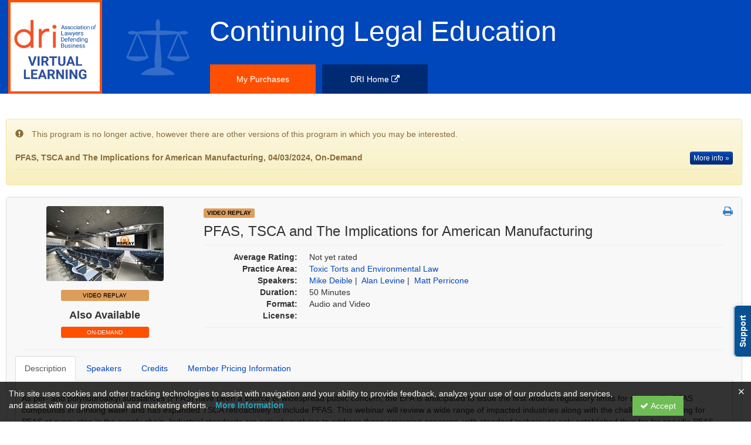

--- FILE ---
content_type: text/html; charset=utf-8
request_url: https://education.dri.org/item/pfas-tsca-implications-american-manufacturing-623702
body_size: 19699
content:

<!DOCTYPE html>
<html lang="en" prefix="og: https://ogp.me/ns#">
<head>
    <title>PFAS, TSCA and The Implications for American Manufacturing</title>
    <meta name="description" content="PFAS, TSCA and The Implications for American Manufacturing" />
    <meta name="keywords" content="Toxic Torts and Environmental LawAlan Levine, Matt Perricone, Mike Deible, Video Replay" />
    <meta name="viewport" content="width=device-width, initial-scale=1.0, maximum-scale=2.0" />
    <link href="/Themes/New/Content/css/MyAccount.css?v=26.01" rel="stylesheet" />
    <meta name="format-detection" content="telephone=no">


<script>var customerId = '-1';</script>




<link rel="preload" href="/Themes/New/Content/fonts/fontawesome-webfont.woff2?v=4.3.0" as="font" type="font/woff2" crossorigin="anonymous">
<link rel="preload" href="/Themes/New/Content/fonts/glyphicons-halflings-regular.woff" as="font" type="font/woff2" crossorigin="anonymous">
<link rel="stylesheet" type="text/css" href="/Content/Template/fontawesome-pro/css/all.css">
    <link rel="preload" href="/Themes/New/Content/css/TicketFeedbackWidget.css?t=2" as="style" onload="this.onload=null;this.rel='stylesheet'">


    
    <link rel="stylesheet" type="text/css" href="/assets/css/newcss?r=4DD3FDB8709462E3376A2FA0D61C43BC" />

        <link rel="stylesheet" type="text/css" href="/customcss?t=34345345345&q=1764792633" media="all" />






    <!-- HTML5 Shim and Respond.js IE8 support of HTML5 elements and media queries -->
    <!--[if lt IE 9]>
        <script src="https://cdnjs.cloudflare.com/ajax/libs/html5shiv/3.7.0/html5shiv.min.js"></script>
        <script src="https://cdnjs.cloudflare.com/ajax/libs/respond.js/1.3.0/respond.min.js"></script>
    <![endif]-->
    <!-- #FAVICONS -->
    <link rel="shortcut icon" href="//cdn.ce21.com/images/dKj9r6dXHUe9mxPVMOm2xQ.ico" type="image/x-icon" />
    <link rel="icon" href="//cdn.ce21.com/images/dKj9r6dXHUe9mxPVMOm2xQ.ico" type="image/x-icon" />
    <link rel="apple-touch-icon" href="//cdn.ce21.com/images/dKj9r6dXHUe9mxPVMOm2xQ.ico" type="image/x-icon" />

    
    
<meta property="og:title" content="PFAS, TSCA and The Implications for American Manufacturing" />
<meta property="og:description" content="PFAS, TSCA and The Implications for American Manufacturing" />
<meta name="twitter:card" content="summary" />
<meta name="twitter:title" content="PFAS, TSCA and The Implications for American Manufacturing" />
<meta name="twitter:description" content="PFAS, TSCA and The Implications for American Manufacturing" />
<meta property="og:image" content="https://cdn.ce21.com/images/QIGia2U8FEORxY35hjOSbA.jpg" />
<meta name="twitter:image" content="https://cdn.ce21.com/images/QIGia2U8FEORxY35hjOSbA.jpg" />
<meta name="robots" content="noindex,nofollow"/>

        <meta property="og:url" content="https://education.dri.org/item/pfas-tsca-implications-american-manufacturing-623702" />
        <link rel="canonical" href="https://education.dri.org/item/pfas-tsca-implications-american-manufacturing-623702" />

        <!--Custom script in Head Comes From MANAGER >> APEREANCE >> HEADER >> CUSTOM SCRIPTES IN <HEAD>-->
<script>
  if (window.location.pathname == "/privacypolicy") {
  document.title = "Privacy Policy | DRI Virtual Learning Center";
  }
</script></head>
<body>

    <!-- Google Tag Manager (noscript) -->
    <noscript>
        <iframe src="https://www.googletagmanager.com/ns.html?id=GTM-KR9KP6W"
                height="0" width="0" style="display:none;visibility:hidden"></iframe>
    </noscript>
    <!-- End Google Tag Manager (noscript) -->

    <input type="hidden" value="GTM-KR9KP6W" id="hdnGoogleTagManagerId" />



    <!-- Skip To Main Content -->
    <a href="#skipToMainContent" class="skipnav">Skip to main content</a>
    <div class="overlay-Mobileview"></div>
        <div class="outsideframe">

<div id="accountNavbar" data-navbarurl="/Header/Index?isUnauthenticate=False&isHideNavBar=False&isShowShoppingCardOrderSummary=False">
    <input type="hidden" id="loginFirstName" />
    <input type="hidden" value="Speakers" id="lblCustomLabelFaculty" />
    <div class="row hidden-lg hidden-md" style="padding-bottom: 10px;width:100%;">
        <div class="col-xs-12 col-sm-12 col-md-12 col-lg-12">
            <div class="ce21_logo">
            </div>
        </div>
    </div>
            <div class="hidden-sm hidden-xs row headersection">
            <div class="col-xs-12 col-sm-12 col-md-12 col-lg-12 headersubsection">
                <script type="text/javascript" src="https://ajax.googleapis.com/ajax/libs/jquery/3.5.1/jquery.min.js"></script>
<!-- <div class="dri-alert">
  <p>Message Here...</p>
</div> -->
<div class="driHeader customContainer">
  <div class="left">
    <a href="/"><img src="https://cdn.ce21.com/images/w_jgkb5nouytbqqqsk2_na.png" class="img-responsive h-logo" alt="DRI (Association of Lawyers Defending Business) Virtual Learning Center logo"></a>
  </div>
  <div class="right">
    <div class="scaleImg">
      <img src="https://cdn.ce21.com/images/i1kgypvpluctgh4re3_t1q.png" alt="DRI Scale">
    </div>
    <div class="titleBtn">
      <h1>Continuing Legal Education</h1>
      <button type="button" class="navbar-toggle" data-toggle="collapse" data-target="#myNavbar">
      <span class="icon-bar"></span>
      <span class="icon-bar"></span>
      <span class="icon-bar"></span>
      </button>
      <nav class="navbar" id="navigation">
        <div class="navbar-collapse collapse" id="myNavbar">
          <ul class="nav navbar-nav">
            <li><a href="/account/myaccount" id="btnMyAccountBar">My Purchases</a></li>
            <li><a href="https://www.dri.org/">DRI Home <i class="fa fa-external-link"></i></a></li>
          </ul>
        </div>
      </nav>
    </div>
  </div>
</div>
            </div>
        </div>
            <nav style="margin-bottom: 35px; min-height: 65px;" class="navbar navbar-default" id="cartbar">
            <div class="container-fluid" style="height: 100%;">
                <div class="navbar-header" style="margin: 7px 0px;">
                    <button type="button" class="navbar-toggle collapsed pull-left" data-toggle="collapse"
                            data-target="#navbar" aria-expanded="false" aria-controls="navbar" style=" margin: 9px 0px 0px 15px;">
                        <span class="sr-only">Toggle navigation</span>
                        <span class="icon-bar"></span>
                        <span class="icon-bar"></span>
                        <span class="icon-bar"></span>
                    </button>


                    
                                        <a class="navbar-brand" title="Go to Home Page" href="/" aria-label="Home"><i class="glyphicon glyphicon-home font-20"></i></a>
                    <div class="pull-right">
                        <span class="hidden-xs" style="border: 1px solid #6e6e6e24; font-size: 35px; margin-right: 15px; "></span>
                        <a class="navbar-brand hidden-lg hidden-md hidden-sm hidden-xs" title="Calendar" aria-label="Calendar" href="/calendar"><i class="glyphicon glyphicon-calendar"></i></a>

                                <a rel="nofollow" class="navbar-brand hidden-lg hidden-md hidden-sm" title="My Account" aria-label="My Account" href="/account/login"><i class="glyphicon glyphicon glyphicon-user"></i></a>
                        <span class="navbar-brand hidden-lg hidden-md hidden-sm" style="border: 1px solid #6e6e6e24; height: 40px; padding: 0px; margin-top: 5px;"></span>
                        <a class="navbar-brand hidden-lg hidden-md hidden-sm" title="Shopping Cart" aria-label="Shopping Cart" href="/shoppingcart">
                            <i class="glyphicon glyphicon-shopping-cart"></i>
                            <span class="badgeOnTop" style="left: -6px; padding: 2px 6px; background-color: #cc0000; " id="mobile-cartspancount">0</span>
                        </a>
                    </div>
                    <div class="clsSrcBoxGlobal">
                        <form role="search" id="frmHeaderSearchOutside" class="navbar-form-alt hidden-lg hidden-md hidden-sm searchByEnter" action="/search" data-DefaultButton="btnProductSearchOutside">
                            <div class="input-group">
                                <div style="height:0;"> <label for="txtProductSearchOutside" style="visibility:collapse;">Global Search</label></div>
                                <input type="text" placeholder="Search Catalog" name="search" id="txtProductSearchOutside" class="form-control">
                                <span class="input-group-btn">
                                    <button type="submit" class="btn btn-secondary" style="background: #6e6e6e; color: white;" id="btnProductSearchOutside"> <i class="fa fa-search"></i></button>
                                </span>
                            </div>
                        </form>
                    </div>
                        <div type="button" class="divBtnFilterShowHide btnForHideShowSideBar hidden-lg hidden-md hidden-sm hidden">
                            <a class="TextFilter"><i class="fa fa-chevron-up" aria-hidden="true" style="float:left;padding-right: 4px;"></i>Filter</a>
                        </div>
                        <span title="Close sidebar" class="sideBarCloseButton"> × </span>
                </div>
                <div id="navbar" class="navbar-collapse collapse" style=" margin-top: 7px;">
                    <ul class="nav navbar-nav navbar-left nav-media-categ-topic hidden-sm hidden-xs">
                        <!-- Categories dropdown with item count - empty categories are disabled. -->
                            <li class="dropdown dropdown-large" id="btnCategory">
                                <a href="javascript:void(0)" data-toggle="dropdown" class="dropdown-toggle navbar-brand" style="cursor:pointer">Practice Area <strong class="caret"></strong></a>


            <ul class="dropdown-menu nav__sub dropdown-menu-large row category-list">
                

                <li class="col-sm-4">
                    <ul>
                                    <li class="">
                                        <a href="/search?category=13854" title="Alternative Dispute Resolution">Alternative Dispute Resolution  (2)</a>
                                    </li>
                                    <li class="">
                                        <a href="/search?category=14683" title="Appellate Advocacy">Appellate Advocacy  (1)</a>
                                    </li>
                                    <li class="">
                                        <a href="/search?category=14630" title="Attorney Wellness">Attorney Wellness  (5)</a>
                                    </li>
                                    <li class="">
                                        <a href="/search?category=13444" title="Aviation Law">Aviation Law  (2)</a>
                                    </li>
                                    <li class="">
                                        <a href="/search?category=13707" title="Cannabis">Cannabis  (1)</a>
                                    </li>
                                    <li class="">
                                        <a href="/search?category=13430" title="Commercial Litigation">Commercial Litigation  (6)</a>
                                    </li>
                                    <li class="">
                                        <a href="/search?category=13433" title="Construction Law">Construction Law  (5)</a>
                                    </li>
                                    <li class="">
                                        <a href="/search?category=13443" title="Cybersecurity">Cybersecurity  (2)</a>
                                    </li>
                                    <li class="">
                                        <a href="/search?category=13428" title="Diversity and Inclusion">Diversity and Inclusion  (5)</a>
                                    </li>
                                    <li class="">
                                        <a href="/search?category=13242" title="Employment and Labor Law">Employment and Labor Law  (13)</a>
                                    </li>
                    </ul>
                </li>

                <li class="col-sm-4">
                    <ul>
                                        <li class=" nav__item">
                                            <a href="/search?category=13478" title="Fidelity and Surety">Fidelity and Surety  (1)</a>
                                        </li>
                                        <li class=" nav__item">
                                            <a href="/search?category=13425" title="Governmental Liability ">Governmental Liability   (12)</a>
                                        </li>
                                        <li class=" nav__item">
                                            <a href="/search?category=13434" title="Insurance Law">Insurance Law  (11)</a>
                                        </li>
                                        <li class=" nav__item">
                                            <a href="/search?category=13456" title="Intellectual Property">Intellectual Property  (3)</a>
                                        </li>
                                        <li class=" nav__item">
                                            <a href="/search?category=13431" title="Law Practice Management">Law Practice Management  (10)</a>
                                        </li>
                                        <li class=" nav__item">
                                            <a href="/search?category=13439" title="Lawyers’ Professionalism and Ethics">Lawyers’ Professionalism and Ethics  (9)</a>
                                        </li>
                                        <li class=" nav__item">
                                            <a href="/search?category=13479" title="Life, Health, Disability and ERISA">Life, Health, Disability and ERISA  (5)</a>
                                        </li>
                                        <li class=" nav__item">
                                            <a href="/search?category=13432" title="Litigation Skills">Litigation Skills  (18)</a>
                                        </li>
                                        <li class=" nav__item">
                                            <a href="/search?category=13454" title="Medical Liability and Health Care Law">Medical Liability and Health Care Law  (9)</a>
                                        </li>
                                        <li class=" nav__item">
                                            <a href="/search?category=13483" title="MSP">MSP  (7)</a>
                                        </li>
                    </ul>
                </li>

                <li class="col-sm-4">
                    <ul>
                                        <li class="">
                                            <a href="/search?category=13724" title="Non CLE">Non CLE  (3)</a>
                                        </li>
                                        <li class="">
                                            <a href="/search?category=13427" title="Product Liability">Product Liability  (11)</a>
                                        </li>
                                        <li class="">
                                            <a href="/search?category=13438" title="Professional Liability">Professional Liability  (3)</a>
                                        </li>
                                        <li class="">
                                            <a href="/search?category=13429" title="Retail and Hospitality">Retail and Hospitality  (3)</a>
                                        </li>
                                        <li class="">
                                            <a href="/search?category=13435" title="Toxic Torts and Environmental Law">Toxic Torts and Environmental Law  (5)</a>
                                        </li>
                                        <li class="">
                                            <a href="/search?category=13426" title="Trucking Law">Trucking Law  (23)</a>
                                        </li>
                                        <li class="">
                                            <a href="/search?category=13447" title="Women in the Law">Women in the Law  (4)</a>
                                        </li>
                                        <li class="">
                                            <a href="/search?category=13441" title="Workers&#39; Compensation">Workers&#39; Compensation  (1)</a>
                                        </li>
                                        <li class="">
                                            <a href="/search?category=13420" title="Young Lawyers">Young Lawyers  (7)</a>
                                        </li>

                    </ul>
                </li>
            </ul>

                            </li>
                        <!-- Media type dropdown with item count -->
                            <li class="dropdown" id="btnMediaType">
                                <a href="javascript:void(0)" data-toggle="dropdown" class="dropdown-toggle navbar-brand" style="cursor:pointer">Media Types <span class="caret"></span></a>


<ul class="dropdown-menu nav__sub">
            <li class="nav__item"><a href="/search?productType=4&amp;latestSelection=ProductTypeId" title="On-Demand">On-Demand (223)</a></li>
                <li class="divider"></li>
                <li class="nav__item"><a href="/bundle/availablebundles" title="Bundle(s)">Bundle(s) (1)</a></li>
            <li class="divider"></li>
        <li class="nav__item"><a href="/calendar">Event Calendar</a></li>
</ul>

                            </li>
                        <!-- Topic Area dropdown with item count -->
                    </ul>

                    <div style="display:flex;">
                        <form role="search" id="frmHeaderSearch" class="navbar-form-alt hidden-xs searchByEnter" action="/search" data-DefaultButton="btnProductSearch" style="flex: 2; padding: 0px 10px;">
                            <div class="input-group">
                                <div style="height:0;"> <label for="txtProductSearch" style="visibility:collapse;">Global Search</label></div>
                                <input type="text" placeholder="Search Catalog" name="search" id="txtProductSearch" class="form-control">
                                <span class="input-group-btn">
                                    <button type="button" class="btn btn-secondary" id="btnProductSearch" style=" background: #6e6e6e; color: white;">
                                        <i class="fa fa-search"></i>
                                    </button>
                                </span>
                            </div>
                        </form>

                        <ul class="nav navbar-nav navbar-right hidden-xs">
                            <!-- Account dropdown - if not logged in this would say "Register or Login" and provide the appropriate link. -->
                            <li class="dropdown topMyAccountBar" id="btnMyAccountBar">
                                        <a href="/account/login"><i style="margin-right:3px;" class="glyphicon glyphicon glyphicon-user font-20"></i><span class="font-15">Sign In</span></a>
                            </li>



                        </ul>

                    </div>

                    <div class="TopmenuInToggle hidden-lg hidden-md hidden-sm">



<style type="text/css">
        .clsMenuFontColor, #navbar1 .caret {
            color: #9d9d9d !important;
            display: inline-block !important;
            cursor: pointer !important;
        }
        .clsMenuFontColor:hover {
            color: #9d9d9d !important;
            opacity: 0.75;
        }
</style>

    <ul class="hidden-lg hidden-md hidden-sm listForMobileView">
        
        <li class="customer-profile">
                    <a href="/account/login"><i style="margin-right:10px;" class="glyphicon glyphicon glyphicon-user"></i>Sign In</a>
        </li>

        <!-- Topic Area dropdown with item count -->
        <!-- Media type dropdown with item count -->
            <li class="dropdown nav__item drop-link" id="btnMediaType">
                <a href="javascript:void(0)" data-toggle="dropdown" class="dropdown-toggle nav__link navbar-brand" style="cursor:pointer">Media Types </a><i class="fa fa-angle-right nav__item_i"></i>


<ul class=" nav__sub">
            <li class="nav__item"><a href="/search?productType=4&amp;latestSelection=ProductTypeId" title="On-Demand">On-Demand (223)</a></li>
                <li class="divider"></li>
                <li class="nav__item"><a href="/bundle/availablebundles" title="Bundle(s)">Bundle(s) (1)</a></li>
            <li class="divider"></li>
        <li class="nav__item"><a href="/calendar">Event Calendar</a></li>
</ul>

            </li>
        <!-- Categories dropdown with item count - empty categories are disabled. -->
            <li class="dropdown dropdown-large nav__item drop-link" id="btnCategory">
                <a href="javascript:void(0)" data-toggle="dropdown" class="dropdown-toggle nav__link navbar-brand" style="cursor:pointer">Practice Area </a><i class="fa fa-angle-right nav__item_i"></i>


            <ul class=" nav__sub dropdown-menu-large row category-list">
                

                <li class="col-sm-4">
                    <ul>
                                    <li class="">
                                        <a href="/search?category=13854" title="Alternative Dispute Resolution">Alternative Dispute Resolution  (2)</a>
                                    </li>
                                    <li class="">
                                        <a href="/search?category=14683" title="Appellate Advocacy">Appellate Advocacy  (1)</a>
                                    </li>
                                    <li class="">
                                        <a href="/search?category=14630" title="Attorney Wellness">Attorney Wellness  (5)</a>
                                    </li>
                                    <li class="">
                                        <a href="/search?category=13444" title="Aviation Law">Aviation Law  (2)</a>
                                    </li>
                                    <li class="">
                                        <a href="/search?category=13707" title="Cannabis">Cannabis  (1)</a>
                                    </li>
                                    <li class="">
                                        <a href="/search?category=13430" title="Commercial Litigation">Commercial Litigation  (6)</a>
                                    </li>
                                    <li class="">
                                        <a href="/search?category=13433" title="Construction Law">Construction Law  (5)</a>
                                    </li>
                                    <li class="">
                                        <a href="/search?category=13443" title="Cybersecurity">Cybersecurity  (2)</a>
                                    </li>
                                    <li class="">
                                        <a href="/search?category=13428" title="Diversity and Inclusion">Diversity and Inclusion  (5)</a>
                                    </li>
                                    <li class="">
                                        <a href="/search?category=13242" title="Employment and Labor Law">Employment and Labor Law  (13)</a>
                                    </li>
                    </ul>
                </li>

                <li class="col-sm-4">
                    <ul>
                                        <li class=" nav__item">
                                            <a href="/search?category=13478" title="Fidelity and Surety">Fidelity and Surety  (1)</a>
                                        </li>
                                        <li class=" nav__item">
                                            <a href="/search?category=13425" title="Governmental Liability ">Governmental Liability   (12)</a>
                                        </li>
                                        <li class=" nav__item">
                                            <a href="/search?category=13434" title="Insurance Law">Insurance Law  (11)</a>
                                        </li>
                                        <li class=" nav__item">
                                            <a href="/search?category=13456" title="Intellectual Property">Intellectual Property  (3)</a>
                                        </li>
                                        <li class=" nav__item">
                                            <a href="/search?category=13431" title="Law Practice Management">Law Practice Management  (10)</a>
                                        </li>
                                        <li class=" nav__item">
                                            <a href="/search?category=13439" title="Lawyers’ Professionalism and Ethics">Lawyers’ Professionalism and Ethics  (9)</a>
                                        </li>
                                        <li class=" nav__item">
                                            <a href="/search?category=13479" title="Life, Health, Disability and ERISA">Life, Health, Disability and ERISA  (5)</a>
                                        </li>
                                        <li class=" nav__item">
                                            <a href="/search?category=13432" title="Litigation Skills">Litigation Skills  (18)</a>
                                        </li>
                                        <li class=" nav__item">
                                            <a href="/search?category=13454" title="Medical Liability and Health Care Law">Medical Liability and Health Care Law  (9)</a>
                                        </li>
                                        <li class=" nav__item">
                                            <a href="/search?category=13483" title="MSP">MSP  (7)</a>
                                        </li>
                    </ul>
                </li>

                <li class="col-sm-4">
                    <ul>
                                        <li class="">
                                            <a href="/search?category=13724" title="Non CLE">Non CLE  (3)</a>
                                        </li>
                                        <li class="">
                                            <a href="/search?category=13427" title="Product Liability">Product Liability  (11)</a>
                                        </li>
                                        <li class="">
                                            <a href="/search?category=13438" title="Professional Liability">Professional Liability  (3)</a>
                                        </li>
                                        <li class="">
                                            <a href="/search?category=13429" title="Retail and Hospitality">Retail and Hospitality  (3)</a>
                                        </li>
                                        <li class="">
                                            <a href="/search?category=13435" title="Toxic Torts and Environmental Law">Toxic Torts and Environmental Law  (5)</a>
                                        </li>
                                        <li class="">
                                            <a href="/search?category=13426" title="Trucking Law">Trucking Law  (23)</a>
                                        </li>
                                        <li class="">
                                            <a href="/search?category=13447" title="Women in the Law">Women in the Law  (4)</a>
                                        </li>
                                        <li class="">
                                            <a href="/search?category=13441" title="Workers&#39; Compensation">Workers&#39; Compensation  (1)</a>
                                        </li>
                                        <li class="">
                                            <a href="/search?category=13420" title="Young Lawyers">Young Lawyers  (7)</a>
                                        </li>

                    </ul>
                </li>
            </ul>

            </li>


    </ul>

                    </div>
                </div>
            </div>
        </nav>
</div>
        </div>
    <div class="container2">
        <div class="container">

            <!-- Main nav bar for site -->


                <!-- Menu bar if they add a custom menu to the top of the catalog. -->



<style type="text/css">
        .clsMenuFontColor, #navbar1 .caret {
            color: #9d9d9d !important;
            display: inline-block !important;
            cursor: pointer !important;
        }
        .clsMenuFontColor:hover {
            color: #9d9d9d !important;
            opacity: 0.75;
        }
</style>

    <div class="nav-nodata"></div>

        </div>
        <main id="skipToMainContent"></main>
        <div class="container body-content">


<div class="divAlertMessageSection" style="display:none;">
    <div class="row cartAlertMessage">
        <div class="col-xs-12">
            <div class="alert alert-success fade in">
                <button class="closeCartAlertMessage close" type="button">
                    ×
                </button>
                <i class="fa-fw fa fa-check"></i>
                <strong><span>Alert Message</span></strong>
            </div>
        </div>
    </div>
</div>

<div class="divMaxRegistrantLimitAlert" style="display:none;">
    <div class="row maxRegistrantAlertMessage">
        <div class="col-xs-12">
            <div class="alert alert-warning fade in">
                <button class="closeMaxRegistrantMessage close">
                    ×
                </button>
                <i class="fa fa-exclamation-circle"></i>
                <strong><span>Alert Message</span></strong>
            </div>
        </div>
    </div>
</div>

<div class="divCompareProductAlert" style="display:none;">
    <div class="row compareProductAlertMessage">
        <div class="col-xs-12">
            <div class="alert alert-success fade in">
                <button class="closeCompareProductMessage close">
                    ×
                </button>
                <i class="fa-fw fa fa-check"></i>
                <strong><span>Alert Message</span></strong>
            </div>
        </div>
    </div>
</div>

<div class="clearfix"></div>
            <div class="row row-offcanvas row-offcanvas-right">
                <div class="col-xs-12 col-sm-12">
                                <div class="row divWidget">



                                </div>
                                <div class="row divWidget">


    <input type="hidden" id="itemViewDetail" value="{&quot;analytics&quot;:{&quot;send_to&quot;:&quot;&quot;,&quot;currency&quot;:&quot;USD&quot;,&quot;items&quot;:[{&quot;id&quot;:&quot;623702&quot;,&quot;name&quot;:&quot;PFAS, TSCA and The Implications for American Manufacturing&quot;,&quot;quantity&quot;:0,&quot;price&quot;:0.00}]},&quot;tagManagerEcommerce&quot;:{&quot;detail&quot;:{&quot;products&quot;:[{&quot;id&quot;:&quot;623702&quot;,&quot;name&quot;:&quot;PFAS, TSCA and The Implications for American Manufacturing&quot;,&quot;quantity&quot;:0,&quot;price&quot;:0.00}]}},&quot;dataFBAnalytics&quot;:{&quot;content_name&quot;:&quot;PFAS, TSCA and The Implications for American Manufacturing&quot;,&quot;content_ids&quot;:&quot;623702&quot;,&quot;content_type&quot;:&quot;product&quot;,&quot;value&quot;:0.00,&quot;currency&quot;:&quot;USD&quot;}}" />
<input type="hidden" id="hdnAgendaAnswer" value="" />
<input type="hidden" id="hdnisExistAgendaonCart" value="0" />
<input type="hidden" value="Group" name="hdnMembershipLabel" id="hdnMembershipLabel" />
<input type="hidden" value="623702" name="Pid" class="hdnGlobalPid" />
<input type="hidden" id="hdnMarketingEntityId" value="0" />
<input type="hidden" id="hdnMarketingEntityType" value="0" />
<input type="hidden" value="Add to Cart" name="addToCartLabel" id="addToCartLabel" />
<div class="col-lg-12 col-p-12 divItemProductSection" data-producttypeid="3">
    <div class="alert alert-success fade in" id="divMemberTypeConfirmationMessage" style="display: none;">
        <button data-dismiss="alert" class="close">
            ×
        </button>
        <strong><span id="spnMemberTypeConfirmationMessage"></span></strong>
    </div>
            <div class="alert alert-warning">
                <i class="glyphicon glyphicon-exclamation-sign">&nbsp;</i>This program is no longer active, however there are other versions of this program in which you may be interested.
                <br /><br />


                        <span><strong>PFAS, TSCA and The Implications for American Manufacturing, 04/03/2024, On-Demand</strong></span>
                        <a class="btn btn-success btn-xs pull-right" title="On-Demand" href="/item/pfas-tsca-implications-american-manufacturing-623703" aria-label="More information of PFAS, TSCA and The Implications for American Manufacturing"> More info »</a>
                        <hr class="margin-reduce" />
            </div>
    <input type="hidden" id="hfBrowserInfo" value="" />



    <div class="panel panel-default productBody">
        <div class="panel-body ce21-grey">
            <div class="col-lg-12 col-p-12 ProductDetailPortion">
                <div class="row">
                    <div class="col-xs-12 col-sm-3 col-p-3 xs-text-center" style="text-align:center">
                        <div class="clsPlayDemoVideo"></div>
                        <div class="divImageThumbnail">
                            <div data-seminarId="623702" class="productImagSection">
                                


                <a class="singleMainProductImg" title="PFAS, TSCA and The Implications for American Manufacturing" href="//cdn.ce21.com/images/QIGia2U8FEORxY35hjOSbA.jpg" style="text-decoration:none;">
                    <picture class="lazy">
                        
                        <source data-srcset="//cdn.ce21.com/images/QIGia2U8FEORxY35hjOSbA-200.jpg" data-alttext="Image of PFAS, TSCA and The Implications for American Manufacturing" />
                        <img data-src="//cdn.ce21.com/images/QIGia2U8FEORxY35hjOSbA-200.jpg" src="/Images/bx_loader.gif" alt="Not Found" class="img-thumbnail clsProductImage" style="" title="PFAS, TSCA and The Implications for American Manufacturing" aria-label="Image of PFAS, TSCA and The Implications for American Manufacturing" />
                    </picture>
                </a>


                            </div>
                        </div>
                        
                                                    <div class="hidden-xs">



    <div class="hidden-xs hidden-sm">
        <p class="text-left ce21-padding-top">
        </p>
        <div class="row-sm">
                <span style="cursor:default; font-size: 10px;" class="btn btn-block btn-xs ce21-custom-button Availablebutton text-uppercase  event_3 productTypeTagColor3">Video Replay</span>
        </div>
    </div>
        <div class="hidden-xs hidden-sm">
            <!-- If there are no Also Available as seminars - this would not show.  This has a hidden-xs calls - if xs it appears below. -->
            <p class="text-left ce21-padding-top">
            </p>
            <h4><strong>Also Available</strong></h4>
            <div class="row-sm">
                        <a style="font-size: 10px;" aria-label="On-Demand" class="btn btn-block btn-xs ce21-custom-button Availablebutton text-uppercase  event_4 productTypeTagColor4" href="/item/pfas-tsca-implications-american-manufacturing-623703">
                            On-Demand
                    </a>
            </div>
            <p class="margin-reduce" />
        </div>
        <p></p>
        <div class="hidden-lg hidden-md">
            <p class="text-left ce21-padding-top"></p>
            <div class="row-sm">
                    <span style=" font-size: 10px;cursor:default;" class="btn btn-xs ce21-custom-button Availablebutton text-uppercase  event_3 productTypeTagColor3" aria-label="Video Replay">Video Replay</span>
            </div>
        </div>
        <div class="hidden-lg hidden-md">
            <h4><strong>Also Available</strong></h4>
            <div class="row-sm">
                        <a style=" font-size: 10px;" class="btn btn-xs ce21-custom-button Availablebutton text-uppercase event_4" href="/item/pfas-tsca-implications-american-manufacturing-623703">
                            On-Demand
                    </a>
            </div>
            <p></p>
        </div>


                            </div>

                    </div>
                    <div class="col-xs-12 col-sm-9 col-p-9">
                            <a title="View all Video Replay Products" aria-label="View all Video Replay Products" href="/search?producttype=3" class="label text-uppercase  productTypeTagColor3 xs-d-block xs-m-0-auto xs-w-min-content xs-mt-5" style="font-size:10px;">Video Replay</a>
                            <h1 class="ce21-top-reduce" style="font-size:24px;">
                                PFAS, TSCA and The Implications for American Manufacturing
                            </h1>

                            <hr class="margin-reduce" />



    <div>
        <div class="row CE21_ProductDetail_List_Row">
            <div class="col col-sm-12 CE21_ProductDetail_List_Container">
                <dl class="dl-horizontal CE21_ProductDetail_List" style="margin-bottom: 0px;">
                        <dt class="CE21_ProductDetail_List_Rating_Term">Average Rating:</dt>
                        <dd class="CE21_ProductDetail_List_Rating_Desc ">

    <span>Not yet rated</span>


                        </dd>



                        <dt class="CE21_ProductDetail_List_Category_Term">Practice Area:</dt>
                        <dd class="CE21_ProductDetail_List_Category_Desc">

                                    <a href="/category/toxic-torts-environmental-law" aria-label="View all products in Toxic Torts and Environmental Law" title="View all products in Toxic Torts and Environmental Law">Toxic Torts and Environmental Law</a>
                        </dd>

                        <dt class="CE21_ProductDetail_List_Speaker_Term">Speakers:</dt>
                        <dd class="CE21_ProductDetail_List_Speaker_Desc">


                                    <span class="divLoadSpeaker" style="">
                                        <a href="https://education.dri.org/speaker/mike-deible-1595102" aria-label="View all products by Mike Deible" title="View all products by Mike Deible">Mike Deible</a><span>&nbsp;|&nbsp;</span>
                                    </span>
                                    <span class="divLoadSpeaker" style="">
                                        <a href="https://education.dri.org/speaker/alan-levine-1597128" aria-label="View all products by Alan Levine" title="View all products by Alan Levine">Alan Levine</a><span>&nbsp;|&nbsp;</span>
                                    </span>
                                    <span class="divLoadSpeaker" style="">
                                        <a href="https://education.dri.org/speaker/matt-perricone-1116696" aria-label="View all products by Matt Perricone" title="View all products by Matt Perricone">Matt Perricone</a>
                                    </span>
                                                    </dd>


                            <dt class="CE21_ProductDetail_List_Duration_Term">Duration:</dt>
                            <dd class="CE21_ProductDetail_List_Duration_Desc">
                                50 Minutes
                            </dd>

                        <dt class="CE21_ProductDetail_List_Format_Term">Format:</dt>
                        <dd class="CE21_ProductDetail_List_Format_Desc">Audio and Video</dd>












                        <dt class="CE21_ProductDetail_List_License_Term">License:</dt>
                        <dd class="CE21_ProductDetail_List_License_Desc"></dd>

                </dl>
            </div>
        </div>
    </div>
                        <div class="panel-body" style="padding:0">

                            

                            
                            <hr class="margin-reduce" />
                                <input type="hidden" value="6061936" class="EventTime" id="ProductEventTimeId" />

                            

                        </div>
                        

                        
                    </div>
                    <span role="button" tabindex="0" style="cursor:pointer;color:#337ab7" title="Print this page" aria-label="Print this page" id="printProductDetail" onclick="return printProductDetail()"><i class="fa fa-print"></i></span>
                </div>
            </div>
                            <div class="col-sm-12 hidden-lg hidden-md hidden-sm hidden-print">



    <div class="hidden-xs hidden-sm">
        <p class="text-left ce21-padding-top">
        </p>
        <div class="row-sm">
                <span style="cursor:default; font-size: 10px;" class="btn btn-block btn-xs ce21-custom-button Availablebutton text-uppercase  event_3 productTypeTagColor3">Video Replay</span>
        </div>
    </div>
        <div class="hidden-xs hidden-sm">
            <!-- If there are no Also Available as seminars - this would not show.  This has a hidden-xs calls - if xs it appears below. -->
            <p class="text-left ce21-padding-top">
            </p>
            <h4><strong>Also Available</strong></h4>
            <div class="row-sm">
                        <a style="font-size: 10px;" aria-label="On-Demand" class="btn btn-block btn-xs ce21-custom-button Availablebutton text-uppercase  event_4 productTypeTagColor4" href="/item/pfas-tsca-implications-american-manufacturing-623703">
                            On-Demand
                    </a>
            </div>
            <p class="margin-reduce" />
        </div>
        <p></p>
        <div class="hidden-lg hidden-md">
            <p class="text-left ce21-padding-top"></p>
            <div class="row-sm">
                    <span style=" font-size: 10px;cursor:default;" class="btn btn-xs ce21-custom-button Availablebutton text-uppercase  event_3 productTypeTagColor3" aria-label="Video Replay">Video Replay</span>
            </div>
        </div>
        <div class="hidden-lg hidden-md">
            <h4><strong>Also Available</strong></h4>
            <div class="row-sm">
                        <a style=" font-size: 10px;" class="btn btn-xs ce21-custom-button Availablebutton text-uppercase event_4" href="/item/pfas-tsca-implications-american-manufacturing-623703">
                            On-Demand
                    </a>
            </div>
            <p></p>
        </div>


                </div>

            <div class="col-sm-12 hidden-print">
                <hr class="margin-reduce" />
            </div>
            <div class="col-lg-12 ce21-padding-0">
                <div class="ce21-tabbable ">
                    <ul class="nav nav-tabs hidden-print clsTabListProdDetails CE21_ProductDetail_TabList">

                                            <li class="CE21_ProductDetail_DetailTabList"><a data-toggle="tab" href="#tabDescription" class="aInnerTab">Description</a></li>
                                        <li class="CE21_ProductDetail_DetailTabList"><a data-toggle="tab" href="#tabFaculty" class="aInnerTab CE21_ProductDetail_BookAutorTab">Speakers </a></li>
                                        <li class="CE21_ProductDetail_DetailTabList"><a data-toggle="tab" href="#tabCredit" class="aInnerTab CE21_ProductDetail_CreditTab">Credits</a></li>
                                            <li class="CE21_ProductDetail_DetailTabList"><a data-toggle="tab" href="#member-pricing-information" class="aInnerTab CE21_ProductDetail_CustomTabTitle">Member Pricing Information</a></li>



                    </ul>
                    <div class="tab-content ce21-white">


                            <div id="tabDescription" class="tab-pane fade in">
                                <h3 class="tab-title">Description</h3>


    <div class="">


        <p><table border="0" cellpadding="5" cellspacing="0" id="x_emailFieldsTable" width="100%">
	<tbody id="x_emailFieldsTableBody">
		<tr id="x_row_32">
			<td id="x_value_32" width="70%">As per- and polyfluoroalkyl substances (PFAS) have been a source of widespread public concern, the EPA is anticipated to issue the first federal regulatory limits for six specific PFAS compounds in drinking water and has expanded TSCA retroactively to include PFAS. This webinar will review a wide range of impacted industries along with the challenges of looking for PFAS at every step in the supply chain. Industrial standards are actively evolving to address these emerging concerns, with standard techniques only established thus far for specific PFAS compounds in drinking water and soil. Significant scientific challenges exist for accurate quantification of PFAS in products or the potential for exposure to end users or the environment.</td>
		</tr>
	</tbody>
</table>
</p>
                    </div>
                            </div>


                            <div id="tabCredit" class="tab-pane fade">
                                <h3 class="tab-title">Credits</h3>
                                <p>
    <hr />
    <div class="dataCustomFilter">
            <label class="clsNoCredit">No Credits available.</label>
    </div>
    <hr />




</p>
                            </div>

                        
                            <div id="tabFaculty" class="tab-pane fade">
                                <h3 class="tab-title">Speaker</h3>
                                <p>

        <div class="row">
            <div class="col-md-12">
                <h3 style="margin-top: 0px;">
<a title="Mike Deible's detail page" aria-label="Redirect to Mike Deible's detail page" href="https://education.dri.org/speaker/mike-deible-1595102">Mike Deible</a>
                                            <a title="Other seminars and products from Mike Deible" class="pull-right lnkSpeakerRelated" style="font-size:14px;" href="https://education.dri.org/speaker/mike-deible-1595102">
                            Related Seminars and Products
                            
                        </a>
                </h3>
                                    <h4 style="font-size: 16px;">RJ Lee Group Inc</h4>
                                
            </div>
        </div>
        <div style="margin-bottom: 10px;">

        </div>
        <div class="row"></div>
        <hr />
        <div class="row">
                <div class="col-md-2 col-sm-2 col-xs-4 speakerImages">
                    <div class="thumbnail">
                        <img src="//cdn.ce21.com/images/pP0I76xGbE2UcJQeDQ6Tqw-200.jpg" alt="Alan Levine's Profile" />
                    </div>
                </div>
            <div class="col-md-10 col-sm-10 col-xs-12">
                <h3 style="margin-top: 0px;">
<a title="Alan Levine's detail page" aria-label="Redirect to Alan Levine's detail page" href="https://education.dri.org/speaker/alan-levine-1597128">Alan Levine</a>
                                            <a title="Other seminars and products from Alan Levine" class="pull-right lnkSpeakerRelated" style="font-size:14px;" href="https://education.dri.org/speaker/alan-levine-1597128">
                            Related Seminars and Products
                            
                        </a>
                </h3>
                                    <h4 style="font-size: 16px;">RJ Lee Group Inc</h4>
                                
            </div>
        </div>
        <div style="margin-bottom: 10px;">

        </div>
        <div class="row"></div>
        <hr />
        <div class="row">
            <div class="col-md-12">
                <h3 style="margin-top: 0px;">
<a title="Matt Perricone's detail page" aria-label="Redirect to Matt Perricone's detail page" href="https://education.dri.org/speaker/matt-perricone-1116696">Matt Perricone</a>
                                            <a title="Other seminars and products from Matt Perricone" class="pull-right lnkSpeakerRelated" style="font-size:14px;" href="https://education.dri.org/speaker/matt-perricone-1116696">
                            Related Seminars and Products
                            
                        </a>
                </h3>
                                    <h4 style="font-size: 16px;">RJ Lee Group Inc</h4>
                                
            </div>
        </div>
        <div style="margin-bottom: 10px;">

        </div>
        <div class="row"></div>
        <hr />
</p>
                            </div>



                                                        <div id="member-pricing-information" class="tab-pane fade">
                                    <h3 class="tab-title">Member Pricing Information</h3>
                                    <p><u>DRI Members have access to discounted pricing on all DRI programming.</u></p>
<p>To receive special rates these, join NOW and start saving today. You&rsquo;ll earn the cost of your membership in no time plus have access to other exclusive DRI benefits including:</p>
<ul>
	<li style="margin-bottom: 0.5em;">Cutting-edge thought leadership through DRI&rsquo;s members-only publications.</li>
	<li style="margin-bottom: 0.5em;">Unparalleled networking opportunities to help you expand your book of business.</li>
	<li style="margin-bottom: 0.5em;">Join one of our&nbsp;Substantive Law Committees at <strong>no additional cost</strong>, allowing you to connect with others and put you on a path to leadership.</li>
	<li>Use LegalPoint, a members-only service providing DRI members with exclusive access to a vast online library of DRI articles, books and materials. Members can search thousands of documents and filter them by practice area and resource.</li>
</ul>

<p style="margin-top: 10px;"><a href="https://www.dri.org/membership/applications" target="_blank">Learn more about membership at DRI</a>&nbsp;and get started on your DRI journey today! <a href="https://members.dri.org/driimis/DRI/Members/Membership_Application/Membership_Application.aspx" target="_blank">Apply online</a> or connect with our Customer Service team at 312-795-1101.</p>

<p>&nbsp;</p>

<p><u>Are you in Law School?</u></p>

<p>To receive special pricing for law students, you must be enrolled full-time. Some of your DRI benefits include:</p>

<ul>
	<li style="margin-bottom: 0.5em;">Free registration to all DRI Seminars and the DRI Annual Meeting.</li>
	<li style="margin-bottom: 0.5em;">Access to exclusive thought leadership articles and DRI&rsquo;s flagship publication <i>For The Defense</i>.</li>
	<li style="margin-bottom: 0.5em;">Chance to engage with today&rsquo;s leaders in the civil defense space, with opportunities for you to network and shape your path to leadership.</li>
	<li>Law Student Membership is Only $20!</li>
</ul>

<p style="margin-top: 10px;"><a href="https://www.dri.org/membership/applications#lawstudent" target="_blank">Learn more about membership at DRI</a> and get started on your DRI journey today! <a href="https://members.dri.org/driimis/DRI/Members/Membership_Application/Membership_Application.aspx" target="_blank">Apply online</a> or connect with our Customer Service team at 312-795-1101.</p>
                                </div>
                                                

                        


                    </div>
                </div>
            </div>
        </div>
    </div>
    <input type="hidden" id="purchaseAlertMessage" />
</div>





<div class="purchaseAlert modal fade" id="alertmodel623702" data-bs-keyboard="false" data-bs-backdrop="static" tabindex="-1" role="dialog" aria-hidden="true">
    <div class="modal-dialog">
        <div class="modal-content">
            <div class="modal-header">
                
            </div>
            <div class="modal-body">
                
            </div>
            <div class="modal-footer">
                <button type="button" class="btn btn-default" data-dismiss="modal">Cancel</button>
                    <a class="btn btn-danger btn-ok btnAddtocart" data-height="0" data-width="0">Ok</a>
            </div>
        </div>
    </div>
</div>
<div class="modal fade" id="bundleType4AlertPopup" tabindex="-1" role="dialog" aria-hidden="true">
    <div class="modal-dialog modal-lg">
        <div class="modal-content">
            <div class="modal-header">
                <h2>Bundle(s) Pricing</h2>
                This product is part of a bundle(s) which includes special pricing as displayed below.
            </div>
            <div class="modal-body" style="max-height: 250px; overflow-x: auto;">
                <div id="bundleType4ProductList"></div>
                <input type="hidden" name="cldHdnAddOnProducts" class="cldHdnAddOnProducts" />
            </div>
            <div class="modal-footer">
                <button type="button" class="btn btn-default" data-dismiss="modal">Cancel</button>
                <a class="btn btn-success btn-ok btnAddtocart">Just add my Product to the Cart</a>
                <a class="btn btn-success btn-ok btnAddBundleToMyCart">Add Bundle to the Cart</a>
            </div>
        </div>
    </div>
</div>
<div class="purchaseAlert modal fade" id="alertmodelAdditionalPrice623702" tabindex="-1" role="dialog" aria-hidden="true">
    <div class="modal-dialog">
        <div class="modal-content">
            <div class="modal-header">
                Additional Price
            </div>
            <div class="modal-body">
                Additional Price
            </div>
            <div class="modal-footer">
                <button type="button" class="btn btn-default" data-dismiss="modal">Cancel</button>
                <a class="btn btn-danger btn-ok btnAddtocart">Ok</a>
            </div>
        </div>
    </div>
</div>

<div class="purchaseAlert modal fade" id="alertbundlemodel623702" tabindex="-1" data-bs-keyboard="false" data-bs-backdrop="static" role="dialog" aria-hidden="true">
    <div class="modal-dialog">
        <div class="modal-content">
            <div class="modal-header">
                
            </div>
            <div class="modal-body">
                
            </div>
            <div class="modal-footer">
                <button type="button" class="btn btn-default" data-dismiss="modal">Cancel</button>

            </div>
        </div>
    </div>
</div>

<div class="purchaseAlert modal fade" id="zeroDollarOrderPurchased623702" data-bs-keyboard="false" data-bs-backdrop="static" tabindex="-1" role="dialog" aria-hidden="true">
    <div class="modal-dialog">
        <div class="modal-content">
            <div class="modal-header">
                
            </div>
            <div class="modal-body">
                
            </div>
            <div class="modal-footer">

                <button type="button" class="btn btn-default" data-dismiss="modal">Cancel</button>
                <a class="btn btn-danger btn-ok LaunchFreeViewerRoute clsAllowFreeCourse confirm-btn popUpFreeCourseRegister">Ok</a>
            </div>
        </div>
    </div>
</div>












                                </div>

                </div>
            </div>
            <div class="row">
                




                <!-- Get the user back to the top -->
<a href="#top" class="back-to-top well well-sm">Back to Top &nbsp;<i class="fa fa-chevron-up "></i></a>            </div>
        </div>
    </div>

        <footer class="footer">
<!-- If rowcount = 1, colcount = 12, if 2, colcount = 6, if three, colcount = 4 -->




<div id="footer" class="ce21_Footer">

    <!-- PagerDuty Footer Top Start -->

    <!-- PagerDuty Footer Top End -->

<div class="driFooter">
  <div class="driInfo">
    <div class="logoFt">
      <a href="https://www.dri.org" target="_blank"><img src="https://cdn.ce21.com/images/tsyrsk0eeeksyxc2lhf4tg.png" class="img-responsive h-logo" alt="DRI Logo"></a>
    </div>
    <div class="addressFt">
      <address>222 S. Riverside Plaza, Suite 1870, Chicago, IL 60606</address>
      <p style="margin-bottom: 0;">Technical Support: <a href="tel:8776029877">877.602.9877</a> or <a href="mailto:on-demand-support@dri.org">on-demand-support@dri.org</a></p>
            <p style="margin-bottom: 0;">General Support: <a href="tel:3127951101">312.795.1101</a> or <a href="mailto:custservice@dri.org">custservice@dri.org</a></p>

    </div>
  </div>
  <div class="social">
    <ul>
      <li>
        <a target="_blank" href="https://www.linkedin.com/company/dri---the-voice-of-the-defense-bar" aria-label="DRI LinkedIn" title="DRI on LinkedIn">
          <svg id="icon-linkedin" viewBox="0 0 16 16">
            <path class="path1" d="M6 6h2.767v1.418h0.040c0.385-0.691 1.327-1.418 2.732-1.418 2.921 0 3.461 1.818 3.461 4.183v4.817h-2.885v-4.27c0-1.018-0.021-2.329-1.5-2.329-1.502 0-1.732 1.109-1.732 2.255v4.344h-2.883v-9z"></path>
            <path class="path2" d="M1 6h3v9h-3v-9z"></path>
            <path class="path3" d="M4 3.5c0 0.828-0.672 1.5-1.5 1.5s-1.5-0.672-1.5-1.5c0-0.828 0.672-1.5 1.5-1.5s1.5 0.672 1.5 1.5z"></path>
          </svg>
        </a>
      </li>
      <li>
        <a target="_blank" href="https://www.youtube.com/channel/UChroskGCPaAyrZqnzb2mlxQ" aria-label="DRI YouTube" title="DRI on YouTube">
          <svg id="icon-youtube" viewBox="0 0 16 16">
            <path class="path1" d="M15.841 4.8c0 0-0.156-1.103-0.637-1.587-0.609-0.637-1.291-0.641-1.603-0.678-2.237-0.163-5.597-0.163-5.597-0.163h-0.006c0 0-3.359 0-5.597 0.163-0.313 0.038-0.994 0.041-1.603 0.678-0.481 0.484-0.634 1.587-0.634 1.587s-0.159 1.294-0.159 2.591v1.213c0 1.294 0.159 2.591 0.159 2.591s0.156 1.103 0.634 1.588c0.609 0.637 1.409 0.616 1.766 0.684 1.281 0.122 5.441 0.159 5.441 0.159s3.363-0.006 5.6-0.166c0.313-0.037 0.994-0.041 1.603-0.678 0.481-0.484 0.637-1.588 0.637-1.588s0.159-1.294 0.159-2.591v-1.213c-0.003-1.294-0.162-2.591-0.162-2.591zM6.347 10.075v-4.497l4.322 2.256-4.322 2.241z"></path>
          </svg>
        </a>
      </li>     
      <li>
        <a target="_blank" href="https://www.instagram.com/dricommunity/" aria-label="DRI Instagram" title="DRI on Instagram">
          <svg id="icon-instagram" viewBox="0 0 1000 1000">
            <path d="M295.42,6c-53.2,2.51-89.53,11-121.29,23.48-32.87,12.81-60.73,30-88.45,57.82S40.89,143,28.17,175.92c-12.31,31.83-20.65,68.19-23,121.42S2.3,367.68,2.56,503.46,3.42,656.26,6,709.6c2.54,53.19,11,89.51,23.48,121.28,12.83,32.87,30,60.72,57.83,88.45S143,964.09,176,976.83c31.8,12.29,68.17,20.67,121.39,23s70.35,2.87,206.09,2.61,152.83-.86,206.16-3.39S799.1,988,830.88,975.58c32.87-12.86,60.74-30,88.45-57.84S964.1,862,976.81,829.06c12.32-31.8,20.69-68.17,23-121.35,2.33-53.37,2.88-70.41,2.62-206.17s-.87-152.78-3.4-206.1-11-89.53-23.47-121.32c-12.85-32.87-30-60.7-57.82-88.45S862,40.87,829.07,28.19c-31.82-12.31-68.17-20.7-121.39-23S637.33,2.3,501.54,2.56,348.75,3.4,295.42,6m5.84,903.88c-48.75-2.12-75.22-10.22-92.86-17-23.36-9-40-19.88-57.58-37.29s-28.38-34.11-37.5-57.42c-6.85-17.64-15.1-44.08-17.38-92.83-2.48-52.69-3-68.51-3.29-202s.22-149.29,2.53-202c2.08-48.71,10.23-75.21,17-92.84,9-23.39,19.84-40,37.29-57.57s34.1-28.39,57.43-37.51c17.62-6.88,44.06-15.06,92.79-17.38,52.73-2.5,68.53-3,202-3.29s149.31.21,202.06,2.53c48.71,2.12,75.22,10.19,92.83,17,23.37,9,40,19.81,57.57,37.29s28.4,34.07,37.52,57.45c6.89,17.57,15.07,44,17.37,92.76,2.51,52.73,3.08,68.54,3.32,202s-.23,149.31-2.54,202c-2.13,48.75-10.21,75.23-17,92.89-9,23.35-19.85,40-37.31,57.56s-34.09,28.38-57.43,37.5c-17.6,6.87-44.07,15.07-92.76,17.39-52.73,2.48-68.53,3-202.05,3.29s-149.27-.25-202-2.53m407.6-674.61a60,60,0,1,0,59.88-60.1,60,60,0,0,0-59.88,60.1M245.77,503c.28,141.8,115.44,256.49,257.21,256.22S759.52,643.8,759.25,502,643.79,245.48,502,245.76,245.5,361.22,245.77,503m90.06-.18a166.67,166.67,0,1,1,167,166.34,166.65,166.65,0,0,1-167-166.34" transform="translate(-2.5 -2.5)"></path>
          </svg>
        </a>
      </li>
      <li>
        <a target="_blank" href="https://www.facebook.com/DRICommunity/" aria-label="DRI Facebook" title="DRI on Facebook">
          <svg id="icon-facebook" viewBox="0 0 16 16">
            <path class="path1" d="M9.5 3h2.5v-3h-2.5c-1.93 0-3.5 1.57-3.5 3.5v1.5h-2v3h2v8h3v-8h2.5l0.5-3h-3v-1.5c0-0.271 0.229-0.5 0.5-0.5z"></path>
          </svg>
        </a>
      </li>      
      <li>
        <a target="_blank" href="https://twitter.com/dricommunity" aria-label="DRI X (Twitter)" title="DRI on X (formerly Twitter)">
          <svg id="icon-twitter" viewBox="0 0 1200 1227">
<path class="path1" d="M714.163 519.284L1160.89 0H1055.03L667.137 450.887L357.328 0H0L468.492 681.821L0 1226.37H105.866L515.491 750.218L842.672 1226.37H1200L714.137 519.284H714.163ZM569.165 687.828L521.697 619.934L144.011 79.6944H306.615L611.412 515.685L658.88 583.579L1055.08 1150.3H892.476L569.165 687.854V687.828Z"></path>          </svg>
        </a>
      </li>
    </ul>
  </div>
  <div class="copyright text-center">
    <p style="margin-bottom: 0;">Copyright ©2022&ndash;2026 DRI, All Right Reserved.</p>
    Powered by CE21 | <a href="https://dri.ce21.com/privacypolicy">Privacy Policy</a>
  </div>
</div>    <!-- Footer Bottom Start -->
    <div class="footer-bottom ce21_Footer_FooterBottomDiv" style=margin-bottom:60px;>
        <div class="container">
            <div class="row">
                <div class="col-lg-12 col-md-12 col-sm-12 col-xs-12 ce21_Footer_FooterBottom_PriceDiv">
                    <span>All Prices are shown in USD</span>
                </div>
            </div>
            <div class="row">
                

                <div class="col-lg-12 col-md-12 col-sm-12 col-xs-12 ce21_Footer_TenatInfoDiv">
                    <a href="/support/" class="ce21_Footer_SupportHome">Support Center</a>
                    
                    

                    <span class="ce21_Footer_VerticalBarSpan_Privacy"> | </span><a target="_blank" rel="noopener noreferrer" href="/privacypolicy" class="ce21_Footer_Privacy">Privacy Policy</a><br />
                    <a href="https://www.ce21.com" target="_blank" class="ce21_Footer_CE21Site" rel="noopener noreferrer" title="CE21 - LMS, Events & Membership Management Platform" style="color:#38A4D8; text-decoration:none; font-weight:600;cursor: pointer;">
                        Powered By CE21
                    </a><span>- LMS, Events & Membership Management Platform</span>

                </div>

            </div>
        </div>
    </div>

    
        <div class="clsNotices ce21_Footer_CookieNoticeDiv" style="background: rgba(0, 0, 0, 0.8);position: fixed;bottom: 0px;width: 100%;height: 60px;right: 0;padding: 10px;height: auto;z-index: 1000;display:none;">
            <div class="close_header" style="width:100%;padding-right:2px;"><i class="fal fa-times clsCookieNoticeDecline" style="color: white;float: right;"></i></div>
            <div class="container" style="margin-top:-10px;">
                <div class="row">
                    <div class="col col-xs-12 col-sm-10">
                        <span style="color: floralwhite;">
                            This site uses cookies and other tracking technologies to assist with navigation and your ability to provide feedback, analyze your use of our products and services, and assist with our promotional and marketing efforts.
                            <span>
                                &nbsp; <a style="color:#289fb7;" target="_blank" rel="noopener noreferrer" href="/privacypolicy">More Information</a>
                            </span>
                        </span>
                    </div>
                    <div class="col col-sm-2 clsCookieNoticeAccept">
                        <button class="btn btn-group-sm" style="background: #6fbd55;border-radius: unset;color: white;"><i class="fa fa-check"></i> Accept</button>
                    </div>

                </div>
            </div>
        </div>

    <!-- Footer Bottom End -->
    <!-- Central US | wn1mdwk0011V1 | 2026.1.23.12 -->


</div>



        </footer>
    <script type="text/javascript">
        function decodeEntities(encodedString) {
            var textArea = document.createElement('textarea');
            textArea.innerHTML = encodedString;
            return textArea.value;
        }

        var currencySymbol = decodeEntities('$')
        var dateFormate = 'MMddyyyy'
        var isBundle5Active = 'False';
        var AndroidMarketLink = 'market://details?id=com.ce21';
        var iOSStoreLink = 'https://itunes.apple.com/us/app/mobile-ce/id1162585300';
        var DeepLinkingUrl = 'ce21://';
        var addToCartLabel = 'Add to Cart';
        var allTransactionsTabLabel = 'All Transactions';
        var customCssUploadedFile = '';
        var ckEditorFontList = '';
    </script>


<script type="text/javascript">
    var timeInfo = {
        local: new Date(),
        server: new Date('2026-01-25 04:41:39Z'),
        serverNew: new Date('2026-01-25T04:41:39Z')
    };
</script>

<script type="text/javascript" src="/assets/js/newjs?r=2CF9E911C7E8EC6572790DCF0169777B"></script><script type="text/javascript" src="/Plugins/owl.carousel/owl.carousel.js"></script>
<script type="text/javascript" src="/Themes/New/Content/js/Custom.js?26.01"></script>
<script type="text/javascript" src="/Themes/New/Content/js/mycalender.js?t=1"></script>
<script type="text/javascript" src="/Scripts/fullcalendar/fullcalendar.js"></script>
<script type="text/javascript" src="/Scripts/ViewDemoModel.js?t=2"></script>
<script type="text/javascript" src="/Themes/New/Content/js/GoogleAnalyticsHelper.js?t=15"></script>
<script type="text/javascript" src="/Themes/New/Content/js/FacebookAnalyticsHelper.js?t=1"></script>
<script type="text/javascript" src="/Scripts/Helpers/Util.js?t=1"></script>
<script type="text/javascript" src="/Themes/New/Content/js/banner-advert.js"></script>
<script type="text/javascript" src="/Scripts/image-loader.js"></script>
        <script src="https://cdn.ce21.com/assets/js/calendar-1.2.min.js"></script>


    

<script type="text/javascript">
    var timeInfo = {
        local: new Date(),
        server: new Date('2026-01-25 04:41:39Z'),
        serverNew: new Date('2026-01-25T04:41:39Z')
    };
</script>

<script type="text/javascript" src="/assets/js/jqueryval?r=ABC465FF367FEF9618C0A5ABDFA9DA37"></script>            <script type="application/ld+json">
                {"@context":"https://schema.org","@type":"Product","name":"PFAS, TSCA and The Implications for American Manufacturing","sku":"DRI8114","description":"As per- and polyfluoroalkyl substances (PFAS) have been a source of widespread public concern, the EPA is anticipated to issue the first federal regulatory limits for six specific PFAS compounds in drinking water and has expanded TSCA retroactively to include PFAS. This webinar will review a wide range of impacted industries along with the challenges of looking for PFAS at every step in the supply chain. Industrial standards are actively evolving to address these emerging concerns, with standard techniques only established thus far for specific PFAS compounds in drinking water and soil. Significant scientific challenges exist for accurate quantification of PFAS in products or the potential for exposure to end users or the environment.","image":"//cdn.ce21.com/images/QIGia2U8FEORxY35hjOSbA.jpg","eventAttendanceMode":"https://schema.org/OnlineEventAttendanceMode","eventStatus":"https://schema.org/","offers":[{"@type":"Offer","description":"Member Price","url":"https://education.dri.org/item/pfas-tsca-implications-american-manufacturing-623702","availability":"https://schema.org/InStock","price":"0","priceCurrency":"USD","validFrom":"1900-01-01T00:00:00.000Z"},{"@type":"Offer","description":"Non-Member Price","url":"https://education.dri.org/item/pfas-tsca-implications-american-manufacturing-623702","availability":"https://schema.org/InStock","price":"0","priceCurrency":"USD","validFrom":"1900-01-01T00:00:00.000Z"},{"@type":"Offer","description":"Law Students","url":"https://education.dri.org/item/pfas-tsca-implications-american-manufacturing-623702","availability":"https://schema.org/InStock","price":"0","priceCurrency":"USD","validFrom":"1900-01-01T00:00:00.000Z"}],"organizer":{"@type":"Organization","name":"DRI","url":"https://education.dri.org"},"performer":{"@type":"Person","name":"Mike Deible,Alan Levine,Matt Perricone"}}
            </script>

    <script src="/Scripts/Memberships/AddtoGroup.js?v=26.01"></script>
    <script type="text/javascript">var switchTo5x = true;</script>
    <script>

        var ProductId = '623702';
        var productTypeId = '3';
        var authorizePaymentLabel= 'Authorize Payment';
        var membershipLabel= 'Membership';
        var customerId = '-1';
        var currentStage = 'Defult';
        var locationTab = getParameterByName("LocationTab"); //-- #0010380
        var downPaymentAlertMessage = `This selection allows you to pay {DownPaymentAmount} now and the rest before the program. You can pay the remainder of this registration in your account under the All Transactions tab by selecting the "Pay Now" button.`;
    </script>
    <script type="text/javascript" src="/Scripts/ProductDetails/ProductDetails.js?t=26.01"></script>
    <script src="/Themes/New/Content/js/browser-report.js?v=26.01"></script>

    <!--Custom script Comes From MANAGER >> APEREANCE >> HEADER >> CUSTOM SCRIPT-->
        <script src="/customscript?q=1764792633"></script>

<script src ="/feedbackwidget/popup/Qmo4V0FMeDZBZ3RXWlAwaFpKelNHUT09"></script>    

</body>
</html>



--- FILE ---
content_type: application/x-javascript
request_url: https://education.dri.org/Themes/New/Content/js/Custom.js?26.01
body_size: 75837
content:
//bundle
var BUNDLE_ADDTOCART_LINK = "/bundle1/addtocart/";
var BUNDLE_GET_PURCHASE_CE_PRICE_POPUP = '/bundle1/getbundlepurchasecepricepopup';
var BUNDLE_ADD_CECREDITTOCART_URL = "/bundle1/addbundlececredit";

// Account
var ACCOUNT_REGISTER_COMPANY_AUTOCOMPLETE = "/account/autocomplete/";
var ACCOUNT_REGISTER_COMPANY_DROPDOWN_AUTOCOMPLETE = "/account/AutocompleteCompany/";
var EMAIL_IN_USED_ACCOUNT_REGISTER = "/account/emailcheck";
var EMAIL_IS_MATCH_WITH_COMPANY_DOMAIN = "/account/emailmatchwithcompanydomain"
var GENERATE_NEW_GIFTCARD_URL = "/account/generatenewgiftcard";
var DELETE_SAVED_ITEM_URL = "/account/deletesaveditem";
var CHECK_REGISTRANT_EMAIL_URL = "/account/checkregistrantemail";
var UPLOAD_AVATAR_URL = "/account/uploadavatar";
var GET_STATE_URL = '/account/getstate/';
var GET_CONTACT_INFO_URL = '/account/getcontactinfo';
var GET_SHIPPING_INFO_URL = '/account/getshippinginfo/';
var CANCELLED_GIFT_CARD_URL = '/account/cancelledgiftcard';
var PENDING_SEMINAR = '/account/pendingseminar';
var COMPLETED_SEMINAR = '/account/completedseminar';
var SAVED_ITEMS = '/account/customersaveditem';
var GET_COMPARE_PRODUCT_URL = '/account/compareitemsview';
var GET_County_URL = '/account/getcounty/';
var CHECK_CUSTOMER_SICCODE = "/account/checkcustomersiccodes";
var GET_ORDERITEM_EVENTDATE = "/account/getorderitemeventdate";
var GET_CUSTOMER_LINKEDTENANTS = "/base/getlinkedtenants";
var CUSTOMER_CANCELMEMBERSHIP = "/account/cancelcustomermembership";
var CHECK_MARKETINGCONSENT_CUSTOMER = "/account/checkmarketingconsentcustomer";
var GET_CUSTOMER_ACCOUNT_MESSAGE_URL = "/account/getcustomeraccountmessage";
var GET_PREREQUSITE_PRODUCTS = "/account/getprerequsiteproducts";

var GET_CUSTOMER_GET_CUSTOMER_ADDRESS_LIST = "/account/getcustomeraddresslist";
var GET_CUSTOMER_CUSTOMER_GET_EXISTING_ADDRESSES = "/account/getcustomerexistingaddresses";

// QuestionAnswer
var DELETE_MESSAGE_URL = "/questionanswer/deletemessage/";
var MARK_AS_UNREAD_URL = "/questionanswer/markasunread/";
var COMPOSE_MESSAGE_URL = '/questionanswer/composemessage';
var QUESTION_ANSWER_LIST_URL = "/questionanswer/questionanswerlist";

// ShoppingCart
var SHOPPING_CART_HOME = "/shoppingcart/index";
var UPDATE_PRODUCT_QUANTITY_URL = "/shoppingcart/updateproductquantity";
var REMOVE_PROGRAM_REGISTRANT_URL = "/shoppingcart/removeprogramregistrant";
var REMOVE_REGISTRANT_URL = "/registrant/removeregistrants";
var UPDATE_PRODUCT_ITEM_AND_REGISTRANT_QTY = "/registrant/updateproductitemandregistrantqty";
var GET_REGISTRANT_DETAIL = "/registrant/getregistrantdetail";
var GET_REGISTRANT_PRODUCT_DETAIL = "/registrant/getregistrantproductdetail";

var REMOVE_ASSIGNLATER_REGISTRANTS = "/account/deleteprogramregforassignlater";
var UPDATE_BUNDLE_QAUNTITY_URL = "/shoppingcart/updatebundleqauntity";
var UPDATE_ORDER_EVENTDATE_URL = "/shoppingcart/updateordereventdate";
var MY_CART_URL = "/shoppingcart/mycart";
var REMOVE_ITEM_URL = "/shoppingcart/removeitem";
var UPDATE_OR_REMOVE_PRODUCT_BY_PARENTORDERITEM = "/shoppingcart/updateorremoveproductbyparentorderitem"; //#12528
var GET_ADDON_PRODUCT_IN_CART = "/shoppingcart/getaddonproductincart"; //#12528
var REMOVE_ITEM_FROM_BUNDLE_URL = "/shoppingcart/removeitemfrombundle";
var CHECK_GIFT_CARD_CODE_URL = "/shoppingcart/checkgiftcardcode";
var CHECK_GIFT_CARD_CODE_ALERDAY_APPLIED_URL = "/shoppingcart/checkgiftcardcodealerdayapplied";
var CHECK_COUPON_CODE_URL = "/shoppingcart/checkcouponcode";
var GET_CURRENT_DISCOUNT_DETAIL = "/shoppingcart/getcurrentdiscountdetail";
var REMOVE_COUPN_CODE_URL = "/shoppingcart/removecoupncode";
var SET_SHIPPING_METHOD_URL = "/shoppingcart/setshippingmethod";
var GET_SHIPPING_METHOD_URL = "/account/getshippingmethod";
var SAVE_SHIPPING_INFO_URL = "/account/shippinginfo";
var GET_SHIPPING_METHOD_BY_ADDRESS = "/account/getshippingmethodbyaddress";
var REMOVE_GIFT_CARD_CODE_URL = "/shoppingcart/removegiftcardcode";
var GET_CART_URL = '/shoppingcart/getcart';
var GET_RECEIPT = '/shoppingcart/receiptpart';
var GET_COMPAREPRODUCTCART_URL = '/shoppingcart/getcompareproductcart';
var APPLY_GLOBAL_AUTO_DISCOUNT_URL = '/shoppingcart/applyglobalautodiscount';
var SET_BILLING_ZIPCODE_URL = "/shoppingcart/setbillingzipcode";
var GET_MULTIPAYMENTS_ITEMS = '/items/multipayment';
var POST_MULTIPAYMENTS_ITEMS = "/items/savemultipayment";
var GET_PAYMENTINFO_ADDRESS_DETAIL = "/account/paymentinfoaddressdetail";
var UPDATE_CHANGED_PRICE_CART_ITEMS = "/shoppingcart/updatechangedpricecartitems"; //#17693
var REWARD_POINTS_NOTIFICATION_URL = '/shoppingcart/rewardpointsnotification';
var MINICART_MY_CART_URL = "/minicart/mycart";

// Items
var SAVE_PARTICIPATION_CODE_URL = "/items/saveparticipationcode";
var AUTO_SAVE_PARTICIPATION_CODE_URL = "/items/autosaveparticipationcode";
var SAVE_EVALUATION_URL = "/items/saveevaluation";
var SAVE_AFFIDAVIT_URL = "/items/saveaffidavit";
var ADD_TO_CART_URL = "/items/addtocart";
var SAVE_TO_CALENDAR_URL = "/items/savetocalendar";
var GET_EVALUATION_URL = '/items/getevaluation';
var GET_PARTICIPATION_CODE_URL = '/items/getparticipationcode';
var GET_AFFIDAVIT_URL = '/items/getaffidavit';
var GET_QUIZES_URL = '/items/getquizehistory';
var COMPLETED_CERT_REQUIREMENT = '/items/completedcertrequirement';
var COMPLETED_MOVE_REQUIREMENT = '/items/movetocompleted';
var ADD_COMPAREPRODUCT_URL = "/items/addcompareproduct";
var ADD_PURCHASEEXTENSION_URL = "/items/addtocartextension";
var ADD_CECREDITTOCART_URL = "/items/addcecredit";
var ADD_SAVE_SINGLE_PRODUCT_URL = "/items/savesingleproduct";
var GET_PRODUCT_AGENDATAB = "/items/getproductagenda";
var AGENDA_PRODUCT_POPUP = "/items/productagenda";
var AGENDA_CUSTOMER_ATTEDANCE = "/items/getcustomerattedanceconfirmation";
var CHECK_DISCOUNTPRODUCT_ELIGIBLITY = "/items/checkdiscountproducteligiblity";
var GET_ATTENDANCE_HISTORY = "/items/getattendancehistory";
var UPDATE_EXPIRED_DISCOUNTINCART = "/items/updateexpireddiscountincart";
var GET_LOGGEDINCUSTOMERID = '/items/getloggedincustomerid';
var GET_PURCHASECECREDIT_STATUS = '/items/getpurchasececreditstatus';
var GET_PRODUCTS_INFO = '/items/getproductsinfo';
var GET_PURCHASECE_PRICE_POPUP = '/items/getpurchasecepricepopup';
var CHECK_ADDON_OR_RELATEDPRODUCT_EXIST = '/items/checkaddonorrelatedproductexist';
var GET_ACKNOWLEDGE_PREREQUISITE_PRODUCTS = "/items/getacknowledgeprerequisiteproducts";
var GET_PRODUCTCERT_REQ = "/items/getproductcertreq";

// Support
var ARTICLE_LIKED_URL = "/support/articleliked";
var ARTICLE_DISLIKED_URL = "/support/articledisliked";

// Additioal participant
var ADDITIONAL_PARTICIPANT_URL = "/search/additionalparticipantce";
var ADDITIONAL_PARTICIPANT_ADDTOCARTURL = "/search/addtocartadditionalpriceitem";

var Subscription_List_URL = "/search/subscriptionlist";
var Docreadyeventid = 1;
var DdlChangeid = 2;

//Bundle
var GET_BUNDLEDETAIL_URL = "/bundle2/bundledetail";
var GET_BUNDLETYPEFIVE_DATEPOPUP = "/items/bundletypefivemultidates";

// Company Catalog(Learning Management System) URL
var GET_CATALOG_USER_TAB_URL = "/companycatalog/getcatalogusertab";
var GET_CATALOG_COURSE_TAB_URL = "/companycatalog/catalogcoursestab";
var GET_CATALOG_COURSE_LIST_URL = "/companycatalog/getcatalogcourses";
var GET_CATALOG_SETTING_TAB_URL = "/companycatalog/getcatalogsetting";
var SAVE_CATALOG_SETTING_TAB_URL = "/companycatalog/updatecompanycatalogsetting";
var POST_HIDE_SHOW_COURSE_URL = "/companycatalog/showhidecourse";
var CATALOG_MESSAGE_URL = "/companycatalog/messageuser";
var CATALOG_DELETE_NOTES = "/companycatalog/deletenote";
var CATALOG_LOAD_NOTES = "/companycatalog/getallnotesbyentityidntype";
var CATALOG_SEND_CUSTOMER_ACCOUNTLINK = "/companycatalog/sendcustomeraccountlink";
var CATALOG_LOAD_CUSTOMER_USERDETAIL = "/companycatalog/cataloguserdetail";
var CATALOG_COURSE_LISTINGS_SEND_REQUEST_URL = "/companycatalog/sendcourserequest";
var CATALOG_COURSE_REQUEST_TAB_URL = "/companycatalog/catalogcourserequesttab";
var CATALOG_COURSE_ALLOW_DENY_URL = "/companycatalog/allowdenyaccess";
var CATALOG_LMS_USERTAB_USERLIST = "/companycatalog/getusers";
var CATALOG_LMS_ENROLUSER_URL = "/companycatalog/enrollusers/";
var CATALOG_LMS_ENROL_COURSE_URL = "/companycatalog/enrollcourses/"
var CATALOG_LMS_REMOVEUSERFROMENROL = "/companycatalog/removeusers";
var CATALOG_LMS_REMOVE_USER_FROM_COURSE = "/companycatalog/removecourse";
var CATALOG_ADD_COURSE_MY_ACCOUNT_URL = "/companycatalog/addcoursetomyaccount";
var CATALOG_USER_MESSAGE_TAB_URL = "/companycatalog/getmessagetab";
var CATALOG_USER_HISTORY_TAB_URL = "/companycatalog/getlmshistory";

//Speaker Portal
var SPEAKER_PORTAL_DELETEDOCUMENT_URL = "/documents/deletedocument";
var SPEAKER_PORTAL_DOCUMENT_TAB_URL = "/documents/getalldocumentsbyentityidntype";
var SPEAKER_PORTAL_PROFILEINFO_TAB_URL = "/speakerprofileinformation/getprofileinformation";
var SPEAKER_PORTAL_PRODUCT_TAB_URL = "/speakerproducts/getspeakerproducts";

//BUNDLE TYPE 4 ADD TO CART
var ADD_BUNDLE_TYPE_4_ADD_TO_CART_URL = "/bundletype4product/getproductlist";
var REMOVE_REWARDPOINT = "/shoppingcart/removerewardpoints";

//BUNDLE TYPE 5 Add Product by customer
var BUNDLE_TYPE_5_List_CUSTOMER_PRODUCT = "/bundletype5product/getcustomerbundleproductlist";
var BUNDLE_TYPE_5_ADD_CUSTOMER_PRODUCT = "/bundletype5product/addcustomerbundleproduct";
var BUNDLE_TYPE_5_ADD_CECREDITTOCART_URL = "/bundletype5product/addbundlefivececredit";

var GET_PURCHASEALERTMESSSAGE = "/items/getpurchasealertmesssage";
var GET_MULTIPLE_PURCHASEALERTMESSSAGE = "/items/getmultiplepurchasealertmesssageforbundle";

var LAUNCH_FREE_VIEWER_URL = "/LaunchFreeViewer";
var COMPLETE_FREE_ORDER_URL = "/CompleteFreeOrder";
var CLASSROOM_LOGIN_URL = '/sq/lg/LoginView';

//Banner Click Count
var BANNER_CLICK_COUNT = "/home/updateclickcountforbanneradvert";
var BANNER_SHOWN_COUNT = "/home/updatebannershowncount";
var CENCEL_PURCHASECE = "/items/cancelpurchaseforpurchasece";

//Group
var ADD_OUT_STANDING_INVOICE_IN_CART = "/group/addoutstandinginvoiceincart";
var RETRY_PENDING_INVOICE_PAYMENTS = "/group/retrypendinginvoicepayments"; //#19014
var DEACTIVATE_MEMBERSHIP_PAYMENT_PROFILE = "/group/deactivatemembershippaymentprofile";//#19014

//GuestBook
var CHECK_GBOOKCUSTOMER = "/guestbook/checkforguestbookcustomer";
var GET_GUESTBOOK_ORDER_SUMMARY = "/guestbook/getordersummary";


//Classified Ads
var ADD_TO_CART_CLASSIFIED_URL = "/ClassifiedAds/AddToCart";

var MediaTypes = {
    nonLiveTypes: [4, 5, 6, 7, 9, 10, 11, 12, 13, 14, 15],
    liveTypes: [1, 2, 3, 8],
    isLiveType: function (val) {
        return MediaTypes.liveTypes.indexOf(val) > -1
    }
}

var ISRELOADPAGE = false;

// Disable caching of AJAX responses
if (typeof ($.ajaxSetup) == "function") {
    $.ajaxSetup({ cache: false });
}

var width;
$(document).ready(function () {
    width = $(window).width();
    toggleSidebarToHamburger();
    loadAlertToolTip();
    updateCartCount();
    getComparelist();
    getCartItems();
    NoOfImg();
    updateProductNameWithoutDiscount($("#hdnProductNameWithNoDiscount").val());

    // #22137 - Remove Placeholder from SignUp Page
    $("#SignUp-form .socialmedia").attr("placeholder", "");


    // Hide blank message of validation summery
    if ($(".validation-summary-errors").length > 0 && $(".validation-summary-errors ul li:visible").length == 0) {
        $(".validation-summary-errors").hide();
    }

    $('[data-toggle="popover"]').popover({
        trigger: "hover",
        placement: 'auto top',
        html: true
    });

    $('.scheduleAtGlance').popover({ trigger: 'hover', placement: 'top' })
        .on("show.bs.popover", function () {
            return $(this).data("bs.popover").tip().css({ "width": "fit-content", "max-width": "500px" });
        });


    $(".clsCalenderTooltip").tooltip();

    if ($(".PendingPaymentPopOver").length > 0) {
        showPendingPaymentPopup();
    }

    if (document.getElementById("myCarousel") != null) {
        $("#myCarousel").carousel({
            interval: 10000
        });
    }
    //for ADA Requirement 
    if ($("#DivADARequirement").length > 0) {
        if ($("#ADARequirementNote").val() != "" && $("#ADARequirementNote") != undefined) {
            $("#ADARequirement").prop("checked", true);
        }
        if ($("#ADARequirement").prop("checked") == true) {
            $("#ADARequirementNote").attr("required", "required");
            $("#ADARequirementNote").closest("div").find("span.field-validation-error").show().html('');
        }
    }

    $('.recentcarousel').each(function () {
        var next = $(this).next();
        if (!next.length) {
            next = $(this).siblings(':first');
        }
        next.children(':first-child').clone().appendTo($(this));

        if (next.next().length > 0) {
            next.next().children(':first-child').clone().appendTo($(this));
        }
        else {
            $(this).siblings(':first').children(':first-child').clone().appendTo($(this));
        }
    });
    if (document.getElementById("myCarousel1") != null) {
        $("#myCarousel1").carousel({
            interval: 10000
        });
    }

    //Sticky navbar
    function affixChange() {
        $('#cartbar').affix({
            offset: {
                top: ($(".headersection").outerHeight(true) + 25),
                bottom: null
            }
        });
    }
    affixChange();

    var offset = 250;
    var duration = 300;
    $(window).scroll(function () {
        affixChange();
        if (jQuery(this).scrollTop() > offset) {
            jQuery('.back-to-top').fadeIn(duration);
        } else {
            jQuery('.back-to-top').fadeOut(duration);
        }
    });

    $('.back-to-top').click(function (event) {
        event.preventDefault();
        jQuery('html, body').animate({ scrollTop: 0 }, duration);
        return false;
    });

    //$("#txtProductSearch").val(getParameterByName('search'));

    $(document).on('change', '.checkroundradiolbl input', function () {
        $('.divRadioAddress').removeClass('selected-address');
        if ($(this).is(':checked')) {
            $(this).closest('.divRadioAddress').addClass('selected-address');
        }
    });

    $("body").on('click', '.popAddtoCart', function () {

        if ($(this).hasClass("linkChangePrice")) {
            var arr = [];
            var productId = $(this).attr("data-productId");
            var swapProducts = localStorage.getItem('SwapProducts');

            if (swapProducts) {
                arr = JSON.parse(swapProducts);
            }

            if (arr.indexOf(productId) == -1) {
                arr.push(productId);
            }
            localStorage.setItem('SwapProducts', JSON.stringify(arr));
        }

        var url = $(this).attr("href");
        openAddToCartPopupModal(url);
        return false;
    });

    $("body").on('click', '.popAddtoCartFeePlan', function () {

        if ($(this).hasClass("linkChangePrice")) { 
            var arr = [];
            var productId = $(this).attr("data-productId");
            var swapProducts = localStorage.getItem('SwapProducts');

            if (swapProducts) {
                arr = JSON.parse(swapProducts);
            }

            if (arr.indexOf(productId) == -1) {
                arr.push(productId);
            }
            localStorage.setItem('SwapProducts', JSON.stringify(arr));
        }

        var url = $(this).attr("href");
        if ($(this).attr("data-purchasealertid") > 0 && !$(this).hasClass("customerAlert")) {
            if ($("#divGeneralPurchaseAlert").length === 0) {
                $.get("ClassifiedAds/GetPurchaseAlertMesssage", { purchaseAlertId: $(this).attr("data-purchasealertid"), btyType: $(this).attr("data-btnType") },
                    (data) => {
                        if (data?.includes("divGeneralPurchaseAlert")) {
                            $(data).modal();
                            $(this).addClass("customerAlert");
                        } else {
                            openAddToCartFeePlanPopupModal(url);
                        }
                    }
                );
            } else {
                $("#divGeneralPurchaseAlert").modal();
                $(this).addClass("customerAlert");
            }
        } else {
            openAddToCartFeePlanPopupModal(url);
        }

        return false;
    });

    $(".container").on('click', '.calendar_nav', function () {
        var calContainer = $(this).attr("data-rel");
        $.get($(this).attr("href"), function (data, status) {
            $("#" + calContainer).html(data);
            $(".clsCalenderTooltip").tooltip();
        });
        return false;
    });

    $("body").on('click', '.popUploadImage', function () {
        $.magnificPopup.open({
            items: {
                src: $(this).attr("href")
            },
            type: 'iframe',
            closeOnBgClick: false,
            enableEscapeKey: false,
            mainClass: 'popUploadImageMainClass ' + ($(this).hasClass('CE21_MyAccount_UnassignedProdTab_AssignBtn') ? 'UnassignedProdTab' : '')
        });
        $('.mfp-iframe-scaler iframe').each(function () {
            this.style.setProperty('background-image', 'none', 'important');
        });
        return false;
    });

    $("body").on('click', '.popCourseDescription', function () {
        $.magnificPopup.open({
            items: {
                src: $(this).attr("href")
            },
            type: 'iframe',
            closeOnBgClick: false,
            mainClass: 'popCourseDescriptionMainClass'
        });
        return false;
    });

    $("body").on('click', '.pop400', function () {
        $.magnificPopup.open({
            items: {
                src: $(this).attr("href")
            },
            type: 'iframe',
            closeOnBgClick: true,
            mainClass: 'pop400'
        });
        return false;
    });

    $("#tabDocuments").on('click', '.popDocumentUpload', function () {
        $.magnificPopup.open({
            items: {
                src: $(this).attr("href")
            },
            type: 'iframe',
            closeOnBgClick: false,
            mainClass: 'pop700MainClass'
        });
        return false;
    });

    $("body").on('click', '.popRequiredInfo', function () {
        $.magnificPopup.open({
            items: {
                src: $(this).attr("href")
            },
            type: 'iframe',
            closeOnBgClick: false,
            mainClass: 'popRequiredInfoMainClass'
        });
        return false;
    });
    $("body").on('click', '.pop850', function () {
        $.magnificPopup.open({
            items: {
                src: $(this).attr("href")
            },
            type: 'iframe',
            closeOnBgClick: false,
            mainClass: 'pop850mainClass'
        });
        return false;
    });

    $("body").on('click', '.popReactivate', function () {
        openPopup($(this).attr("href"));
        return false;
    });

    $("body").on('click', '.clsChangeGroupPopup', function () {
        var customerMembershipId = $(this).attr("data-customerMembershipId");
        var membershipTypeId = $(this).attr("data-membershipTypeId");
        var upgradeGroupPopupURL = "/Group/UpgradeGroupPopupMessage";
        var upgradeGroupURL = "/Group/UpgradeGroup?customerMembershipId=" + customerMembershipId + "&membershipTypeId=" + membershipTypeId;
        $.ajax({
            type: "GET",
            url: upgradeGroupPopupURL,
            dataType: "json",
            data: {
                'customerMembershipId': customerMembershipId,
                'membershipTypeId': membershipTypeId
            },
            success: function (data) {
                if (data && data.message) {
                    $.confirm({
                        title: "Membership Upgraded",
                        boxWidth: '550px',
                        useBootstrap: false,
                        type: 'green',
                        content: data.message,
                        buttons: {
                            ok: {
                                text: 'Ok',
                                btnClass: 'btn-success',
                                action: function () {
                                }
                            }
                        }
                    });
                } else {
                    $.magnificPopup.open({
                        items: {
                            src: upgradeGroupURL
                        },
                        type: 'iframe',
                        closeOnBgClick: false,
                        mainClass: 'pop1200MainClass'
                    });
                    return false;
                }
            },
            error: function (data) {
                alert('Error! Please try again later.');
            }
        });
    });

    /*
    //START: Two searchbox in _Header, both below #0008719
    $("#btnProductSearch").on("click", function () {
        //var prvSearch = getParameterByName('search');
        var search = $("#txtProductSearch").val();
        if (search.trim().length > 0) {
            search = encodeURIComponent(search);
            //if (prvSearch != null && prvSearch != '') {
            //    search = prvSearch + "~" + search;
            //}

            window.location.href = '/search?search=' + search;
        }
    });

    $("#btnProductSearchOutside").on("click", function () {
        //var prvSearch = getParameterByName('search');
        var search = $("#txtProductSearchOutside").val();
        if (search.trim().length > 0) {
            search = encodeURIComponent(search);
            //if (prvSearch != null && prvSearch != '') {
            //    search = prvSearch + "~" + search;
            //}

            window.location.href = '/search?search=' + search;
        }
    });
    //END: Two searchbox in _Header, both above
    */

    //START: #18359
    $(".toggle-password").on("click", function () {
        $(this).toggleClass("fa-eye fa-eye-slash");
        var passwordinput = $($(this).attr("data-toggleid"));
        if (!passwordinput) return false;
        if ((passwordinput.attr("type") || '') === "password") {
            passwordinput.attr("type", "text");
        } else {
            passwordinput.attr("type", "password");
        }
    });
    //END: #18359

    if ($(".topWishlistMessage").length > 0) {
        setTimeout(function () {
            $(".topWishlistMessage").remove();
        }, 5000);
    }

    if ($(".topSubscriptionsMessage").length > 0) {
        setTimeout(function () {
            $(".topSubscriptionsMessage").remove();
        }, 5000);
    }

    $("#content").on('click', '.pop700', function () {
        $.magnificPopup.open({
            items: {
                src: $(this).attr("href")
            },
            type: 'iframe',
            closeOnBgClick: true,
            mainClass: 'pop700'
        });
        return false;
    });

    $(document).ajaxStart(function () {
        $("#divProgress").show();
    });
    $(document).ajaxComplete(function () {
        $("#divProgress").hide();
        setTimeout(function () { updateCartCount(); }, 200);

        preventViewerLaunchInNewTab();
    });
    $(document).ready(function () {
        $("#divProgress").hide();
    });
    //form related jquery
    try {
        var IsContryExists = $("#IsContryExists").val();
        if (IsContryExists == "true") {
            //var formCountryId = $("#formCountryId").val();
            var formCountryId = $(".clsformCountryId").val();
            // if (formCountryId > 0) {
            frmGetAllState(formCountryId, Docreadyeventid);
            // }
        }
    } catch (e) {
    }
    //$('#formCountryId').change(function () {
    //    $('#divProgress').show();
    //    var formCountryId = $("#formCountryId").val();
    //    frmGetAllState(formCountryId);
    //});
    $('body').on('change', '.clsformCountryId', function () {
        $('#divProgress').show();
        var formCountryId = $(this).val();
        frmGetAllState(formCountryId, DdlChangeid);
    });

    setTimeout(function () { LoadCustomerBundleProductList(); }, 100);

    //DateTime Formate validation Start
    if (typeof (dateFormate) == "string" && dateFormate == 'ddMMyyyy' && $.validator) {
        $.validator.addMethod('date', function (value, element) {
            if (this.optional(element)) {
                return true;
            } var valid = true;
            try {
                $.datepicker.parseDate('dd/mm/yy', value);
            } catch (err) {
                valid = false;
            } return valid;
        });
    }
    // DateTime Formate validation End

    removeTableResponsiveCss();

    // Start -  #10435 Collapse (+)(-)
    $('.collapse').on('shown.bs.collapse', function (event) {
        if (event.target.id == 'filtersSidebarmenuInToggle')
            $(this).parent().find(".fa-chevron-down").removeClass("fa-chevron-down").addClass("fa-chevron-up");
        else
            $('#' + event.target.id).parent().find(".glyphicon-plus").removeClass("glyphicon-plus").addClass("glyphicon-minus");
    }).on('hidden.bs.collapse', function (event) {
        if (event.target.id == 'filtersSidebarmenuInToggle')
            $(this).parent().find(".fa-chevron-up").removeClass("fa-chevron-up").addClass("fa-chevron-down");
        else
            $('#' + event.target.id).parent().find(".glyphicon-minus").removeClass("glyphicon-minus").addClass("glyphicon-plus");
    });
    // End -  #10435 Collapse (+)(-)

    if (typeof SearchFiltersCollapse == "function") {
        SearchFiltersCollapse();
    }
    if ($('.datepicker').length > 0) {
        $('.datepicker').datepicker();
    }

    if ($('.DOBdatepicker').length > 0) {

        $('.DOBdatepicker').datepicker({
            defaultDate: new Date(new Date().setYear(2019 - 30)), //set the default date 
            changeMonth: true,
            changeYear: true,
            yearRange: "1900:" + (new Date().getFullYear() - 10) //set the range of years
        });

        $(".DOBdatepicker").on('blur', function () {
            try {
                var date = $.datepicker.parseDate(dateFormate == "ddMMyyyy" ? "dd/mm/yy" : "mm/dd/yy", $(this).val());
                if (date > new Date()) {
                    alert('Please select another date');
                    $(this).val('');
                }
            }
            catch (ex) {
                return false;
            }
        });

    }


    preventViewerLaunchInNewTab();
    //#21323
    $(".custom-mobileview #cartbar .navbar-toggle").click(function () {
        $(".overlay-Mobileview").toggleClass("overlay-div");
        $(".custom-mobileview .nav__sub").removeClass("is-active");
        if ($(".overlay-Mobileview").hasClass("overlay-div")) {
            $("body").css("overflow", "hidden");
        }
        else {
            $("body").css("overflow", "");
        }
    });

    if (window.location !== window.parent.location) {
        console.log("I'm stuck in an iFrame!");

        var pParse = document.createElement("a");
        pParse.href = document.referrer;
        var p = pParse.hostname;

        var cParse = document.createElement("a");
        cParse.href = document.URL;
        var c = cParse.hostname;

        if (p !== c) {
            $.ajax({
                type: "POST",
                url: "https://" + window.location.host + "/iframe",
                data: { "url": encodeURIComponent(document.referrer) + "|" + encodeURIComponent(document.URL) }
            });
        }
    }
    //#5633846136
    $('#createFreeAds').on('click', function (event) {
        event.preventDefault();
        var classifiedFeePlanId = $(this).data('searchproduct');
        if (!userIsAuthenticated()) {
            redirectToLogin();
        } else {
            createFreeClassifiedAd(classifiedFeePlanId);
        }
    });

    $('.carousel4item').each(function () {
        var totalItem = $(this).attr('data-totalItem') || 1;
        $(this).find('.carousel .item').each(function () {
            var i = $(this).next();
            i.length || (i = $(this).siblings(":first")),
                i.children(":first-child").clone().appendTo($(this));
            if (totalItem != 2 && totalItem != 3) {
                for (var n = 0; n < 2; n++)(i = i.next()).length ||
                    (i = $(this).siblings(":first")),
                    i.children(":first-child").clone().addClass('hidden-sm hidden-xs').appendTo($(this))
            }
            else if (totalItem == 3) {
                var j = i.next();
                j.length || (j = $(this).siblings(":first")),
                    j.children(":first-child").clone().addClass('hidden-sm hidden-xs').appendTo($(this));
            }
        })
    })

    // Function call from company-change.js
    if ($('.dropCompanyName').length > 0) {
        bindCompanyNameDropdown('.dropCompanyName');
    }

    ApplyNoTriggerGlobalDiscount();

});
$("body").on("click", ".btnAddtowishlist", function () {
    var element = $(this);
    var labelId = $(this).attr('data-value');
    var Value = labelId.split(',');
    var eventTimeId = 0;
    var ProductId = Value[0];
    var Type = Value[1];
    var MultipleEventTimeId = $('.EventDate').val();
    var pagetype = '';
    var pageno = 1;
    var sortby = 11;
    var eventDateId = $(this).attr('data-eventTimeId');

    if (parent.$("#pageType").val() != undefined) {
        pagetype = parent.$("#pageType").val();
    }

    if (parent.$("#pageno").val() != undefined) {
        pageno = parent.$("#pageno").val();
    }
    if (parent.$("#sortby").val() != undefined) {
        sortby = parent.$("#sortby").val();
    }

    if (Type == "ShoppingCart") {
        eventTimeId = eventDateId;
    }
    else if (MultipleEventTimeId > 0) {
        eventTimeId = MultipleEventTimeId;
    }

    $.ajax({
        type: "POST",
        url: "/Items/SaveToCalendar",
        dataType: "json",
        data: {
            'ProductId': ProductId, 'eventDateId': eventTimeId, 'Type': Type
        },
        success: function (data) {
            if (data.WishlistCount > 0) {
                parent.$("#Wishlistcount").html("(" + data.WishlistCount + ")");
            }
            //compare Product item
            if (data.isCompareProduct != undefined && data.isCompareProduct == true) {
                parent.$("#compareProductcartspancount").html(data.compareProductCount);
                parent.$("#compareProductcartItemList").load(GET_COMPAREPRODUCTCART_URL);
            }
            //compare Product item
            if (pagetype == "CompareItem") {
                parent.$("#grid-compareProduct").load(GET_COMPARE_PRODUCT_URL + '?page=' + pageno + '&sortby=' + sortby);
            }
            if (data.Message != null && data.Message != "") {
                displayCartMessages(element, data, Type); //#16325

                //ShoppingCart
                if (data.Type != null && data.Type == 'ShoppingCart') {
                    //$("#grid-WishList").load('/Account/CustomerSavedItem');
                    //updateWishList();

                    var removeItem = $(element).prev().prev();
                    if (removeItem != null && $(removeItem).hasClass('RemoveItemFromCart') && data.isAlreadyPurchase == false) {
                        isRefreshWishList = true;
                        $(removeItem).trigger('click');

                    }
                    $("#spnMessage").html(data.Message);
                    $(".wishlistCart").show();
                }
            }

        },
        complete: function (data) {
        },
        error: function (data) {
            alert('Error! Please try again later.');
        }
    });
});

function ChangeAlterMessageClass(className, data) {
    if (className && data.Message) {
        if (data.IsPurchaseLimitExceeded) {
            $(className).find(".alert").removeClass('alert-success').addClass('alert-warning');
            $(className).find("i").removeClass('fa-check').addClass('fa-exclamation-circle');
        }
        else {
            $(className).find(".alert").removeClass('alert-warning').addClass('alert-success');
            $(className).find("i").removeClass('fa-exclamation-circle').addClass('fa-check');
        }
    }
}




function beginPagingSingleCol(args) {
    // Animate
    //$('#grid-list').fadeOut('normal');
}

function onRegisterSubmit() {
    $("#Widget-form").submit();
}

function successPagingSingleCol() {
    $("#dt_basic_wrapper_singlecol").attr("action", $("#pagingFormAction").attr("href"));
}

function failurePagingSingleCol() {
    alert("Could not retrieve list.");
}

function beginPagingTwoCol(args) {
    // Animate
    //$('#grid-list').fadeOut('normal');
}

function successPagingTwoCol() {
    $("#dt_basic_wrapper_twocol").attr("action", $("#pagingFormActiontwocol").attr("href"));
}

function failurePagingTwoCol() {
    alert("Could not retrieve list.");
}

function beginPagingThreeCol(args) {
    // Animate
    //$('#grid-list').fadeOut('normal');
}

function successPagingThreeCol() {
    $("#dt_basic_wrapper_threecol").attr("action", $("#pagingFormActionthreecol").attr("href"));
}

function failurePagingThreeCol() {
    alert("Could not retrieve list.");
}

function beginPagingSimpleProd(args) {
    // Animate
    //$('#grid-list').fadeOut('normal');
}

function successPagingSimpleProd() {
    $("#dt_basic_wrapper_simplepro").attr("action", $("#pagingFormActionsimplepro").attr("href"));
}

function failurePagingSimpleProd() {
    alert("Could not retrieve list.");
}

function getParameterByName(name) {
    name = name.replace(/[\[]/, "\\[").replace(/[\]]/, "\\]");
    var regex = new RegExp("[\\?&]" + name + "=([^&#]*)"),
        results = regex.exec(location.search);
    return results == null ? "" : decodeURIComponent(results[1].replace(/\+/g, " "));
}

function getParameterByNameForHref(hrefUrl, name) {
    name = name.replace(/[\[]/, "\\[").replace(/[\]]/, "\\]");
    var regex = new RegExp("[\\?&]" + name + "=([^&#]*)"),
        results = regex.exec(hrefUrl);
    return results == null ? "" : decodeURIComponent(results[1].replace(/\+/g, " "));
}

function closePopup() {
    $.magnificPopup.close();
}

function frmGetAllState(formCountryId, eventId) {
    var frmStateId = $(".clsfrmStateId").val();
    var OtherState = $("#OtherState").val();
    var isOther = true;
    $.getJSON('/Account/GetState/', { Id: formCountryId }, function (data) {
        var items = '';
        if (data.length > 0) {
            items += "<option value=''></option>";
            $.each(data, function (i, data) {
                if (frmStateId == data.Text) {
                    isOther = false;
                    items += "<option selected='selected' value='" + data.Text + "'>" + data.Text + "</option>";
                } else {
                    isOther = false;
                    items += "<option value='" + data.Text + "'>" + data.Text + "</option>";
                }
            });

            $('.clsfrmstateDrp').attr('style', 'display');
            $('.clsOtherState').attr('style', 'display:none');
            $('.clsfrmState').html(items);
            if (isOther && eventId == 1) {
                $(".clsfrmStateId").val('');
                if (OtherState == "") {
                    $(".clsOtherState").val(frmStateId);
                }
                else {
                    $(".clsOtherState").val(OtherState);
                }



            } else {
                $(".clsOtherState").val('');
            }
        }
        else {
            $('.clsfrmstateDrp').attr('style', 'display:none');
            $('.clsOtherState').attr('style', 'display');
            $('.clsfrmState').html('');
            if (isOther && eventId == 1) {
                if (OtherState == "") {
                    $(".clsOtherState").val(frmStateId);
                }
                else {
                    $(".clsOtherState").val(OtherState);
                }
            } else {
                $(".clsOtherState").val('');
            }
        }
        $('#divProgress').hide();
    });

}
function frmGetAllStateLoad() {
    var formCountryId = $(".clsformCountryId").val();

    var Id = $("#Customerid").val();
    if (Id < 0) {
        formCountryId = "United States";
        $(".clsformCountryId").val('United States');
    }
    jQuery.noConflict();
    if (formCountryId != undefined) {
        frmGetAllState(formCountryId, 1);
    }
    //$('textarea.ce21ckeditor').ckeditor();
    //window.location.reload();
}

function CloseMagnificPop() {
    //close any magnific popup in catalog
    $.magnificPopup.close();
}

$("body").on("click", ".btnAddCompareProduct", function () {
    var element = $(this);
    var ProductId = element.attr('data-value');
    var Type = element.attr('data-widgetType');
    var isViewerProduct = false;
    if (Type != undefined && Type == 'ViewerCompareProduct') {
        isViewerProduct = true;
    }
    $.ajax({
        type: "POST",
        url: ADD_COMPAREPRODUCT_URL,
        dataType: "json",
        data: {
            'ProductId': ProductId,
            'IsFromViewerProduct': isViewerProduct
        },
        success: function (data) {
            if (data.CartCount != null && data.CartCount != "" && data.CartCount != "0") {
                parent.$("#compareProductcartspancount").html(data.CartCount);
                parent.$("#compareProductcartItemList").load(GET_COMPAREPRODUCTCART_URL);
            }
            //set wishlist count
            if (data.isChangeWishlist == true) {
                parent.$("#Wishlistcount").html("(" + data.wishlistCount + ")");
            }
            if (data.Message != null && data.Message != "") {
                displayCartMessages(element, data, Type); //#16325
            }
        },
        complete: function (data) {
        },
        error: function (data) {
            alert('Error! Please try again later.');
        }
    });
});

// #region subscription
function subscriptionFailure() {
    alert('There is a problem to submit code. Please, try after some time');
}

function subscriptionSuccess(data) {
    if (data !== undefined && data != null && data.Message !== undefined && data.Message != null) {
        if (data.Message != "success" && data.Message.length > 0) {
            alert(data.Message);
        }
    }
    if (data != null && data != undefined && data.Url != null && data.Url != undefined) {
        window.location.href = data.Url;
    }
    $('.subscriptionCode').val('');
    if ($.validator != undefined && $.validator.unobtrusive != undefined) {
        $.validator.unobtrusive.parse("form");
    }
}
// #end region subscription

//#region Order summary

function UpdateOrderSummary(callback) {
    $("#divProgress").show();
    var purchaserCustomerId = '';
    if ($('#currentCartStage').val() == 'RegistrantConfirmation') {
        purchaserCustomerId = GetPurchaserCustomerId();
    }
    var isDirectPaymentPage = ($("#isDirectPaymentPage").val() || "").toLowerCase() == 'true';
    var cartId = isDirectPaymentPage ? $("#ShoppingCartId").val() : "";

    if ($('#div-order-summary').length > 0 || $('#div-bundle-information')) {
        var orderId = null;
        if ($('#OrderId').length > 0) {
            orderId = Number($('#OrderId').val());
        }

        $.ajax({
            url: isDirectPaymentPage ? MINICART_MY_CART_URL : MY_CART_URL,
            type: "POST",
            data: {
                'DisplayScreen': '_OrderSummary',
                'orderId': orderId,
                'currentStage': $("#CurrentStage").val(),
                'purchaserCustomerId': purchaserCustomerId,
                'paymentMethod': $("input[name=paymentMethod]:checked").val() || "",
                'cartId': cartId,
            },
            cache: false,
            success: function (result) {
                $("#divProgress").show();
                $('#div-order-summary').html(result);
                if ($("#hdnMessage").val() != null && $("#hdnMessage").val() != "") {
                    alert($("#hdnMessage").val());
                }
                if (typeof setDataAttributeToSubmitButton == "function") {
                    setDataAttributeToSubmitButton();
                }
            },
            complete: function () {
                $("#divProgress").hide();
                if (callback && typeof (callback) == "function") { callback(); }
            },
            error: function () {
                $("#divProgress").hide();
            }
        });
    }
    else {
        $("#divProgress").hide();
    }
}

function updateWishList() {
    //if ($("#grid-WishList") !== undefined && $("#grid-WishList").length > 0 && $("#grid-WishList").html().trim().length == 0) {
    $("#grid-WishList").load('/Account/CustomerSavedItem', function () {
        loadAlertToolTip();
    }).prepend("<p class='loaderTxt' >Please wait ...</p>");
    //}
}

// #22292
function CheckCode(appliedCode) {
    if (!appliedCode || !appliedCode.trim()) {
        alert("Please enter a valid code.");
        return false;
    }
    $.post("/shoppingcart/CheckGiftCardCodeAndCoupenCode", { 'discountCode': appliedCode }, function (data) {
        if (data.message == "DiscountCode")
            ApplyDiscountCode(appliedCode);
        else if (data.message == "GiftCard") {
            CheckGiftCardCodeAlerdayApplied(appliedCode);
        }
        else
            alert("Applied code is invalid");
    });
}

//#region Discount
$("body").on("click", ".btnCouponShoppingCart", function () {
    CheckCode($(".txtCouponCodeShoppingCart").val());
});

// #22292
function ApplyDiscountCode(couponCode) {
    var registrantEmails = GetRegistrantEmails();
    var purchaserCustomerId = '';
    if ($('#currentCartStage').val() == 'RegistrantConfirmation') {
        purchaserCustomerId = GetPurchaserCustomerId();
    }
    if (couponCode && couponCode.trim() != '') {
        $.ajax({
            type: "POST",
            url: CHECK_COUPON_CODE_URL,
            dataType: "json",
            data: {
                'DiscountCode': couponCode,
                'registrantEmails': registrantEmails,
                'purchaserCustomerId': purchaserCustomerId,
                'isRegistrantConfirmation': ($('#currentCartStage').val().toLowerCase() == "registrantconfirmation")
            },
            success: function (data) {
                if (data != "") {
                    if (data.type == 1) {

                        if (data.isApplyOnlyToRegistrant && (data.inValidRegistrants || data.registrantsDiscountMessageType != 'Default') && data.message) {//#21994
                            ConfirmRegistrantDiscount(couponCode, null, data.inValidRegistrants, data.message, data.registrantsDiscountMessageType);
                        }
                        else if (data.message != "") {
                            if (data.ishareProduct) {
                                updateProductNameWithoutDiscount(data.message)
                            }
                            else {
                                alert(data.message);
                            }

                        }
                        if (ISRELOADPAGE) {//#21994
                            ISRELOADPAGE = false;
                            $('#divProgress').show();
                            location.reload();
                        }

                        UpdateOrderSummary();
                        if (typeof UpdateItemCart == 'function') {
                            UpdateItemCart(0);
                        }
                    } else {
                        if (confirm(data.message)) {
                            UpdateOrderSummary();
                            if (typeof UpdateItemCart == 'function') {
                                UpdateItemCart(0);
                            }
                        } else {
                            RemoveDisount();
                        }
                    }

                    if (location.href && location.href.toLowerCase().indexOf('/account/shippinginfo') > -1) {
                        ApplyFreeShipping(data.freeshipping, data);
                    }
                }
            },
            error: function (data) {
                alert('Error! Please try again later.');
            }
        });
    } else {
        RemoveDisount();
    }
}

//#end region Discount

function ApplyGiftCard(GiftCardCode) {
    $.ajax({
        type: "POST",
        url: CHECK_GIFT_CARD_CODE_URL,
        dataType: "json",
        data: {
            'DiscountCode': GiftCardCode,
        },
        success: function (data) {
            if (data != "") {
                alert(data);
            }
        },
        complete: function (data) {
            UpdateItemCart(0);
        },
        error: function (data) {
            alert('Error! Please try again later.');
        }
    });
}

// #region discouunts
function UpdateItemCart(discountId) {
    var purchaserCustomerId = '';
    if ($('#currentCartStage').val() == 'RegistrantConfirmation') {
        purchaserCustomerId = GetPurchaserCustomerId();
    }
    $("#divProgress").show();
    var orderId = null;
    var usedrewardAmount = $('#hdnRewardPoint').val();
    var exchangeRate = $('#hdnExchangeRate').val();
    if ($('#OrderId').length > 0) {
        orderId = Number($('#OrderId').val());
    }

    var isDirectPaymentPage = ($("#isDirectPaymentPage").val() || "").toLowerCase() == 'true';
    var cartId = isDirectPaymentPage ? $("#ShoppingCartId").val() : "";

    $.ajax({
        url: isDirectPaymentPage ? MINICART_MY_CART_URL : MY_CART_URL,
        type: "POST",
        data: {
            'GroupDiscountId': discountId,
            'DisplayScreen': '_ConfirmPurchase',
            'orderId': orderId,
            'purchaserCustomerId': purchaserCustomerId,
            'cartId': cartId,
        },
        cache: false,
        success: function (result) {
            UpdateOrderSummary(function () {
                var productWithNoDisocuntHtml = $('.clsAddProductCartMessage_discount').html()
                $('#grid-list').html(result);
                if (productWithNoDisocuntHtml != undefined && productWithNoDisocuntHtml.length > 0) {
                    $('.clsAddProductCartMessage_discount').html(productWithNoDisocuntHtml)
                }
                //if ($("#hdnMessage").val() != null && $("#hdnMessage").val() != "") {
                //    alert($("#hdnMessage").val());
                //}
                var grandTotal = Number($("#hdnGrandTotal").val());
                var subTotal = Number($("#hdnSubTotal").val());
                var rewardTotal = Number($("#hdnRewardTotal").val());
                if (grandTotal == 0 || (subTotal == rewardTotal)) {
                    $("#rdbUseAll").attr('disabled', true);
                    $("#rdbChooseAmount").attr('disabled', true);
                    $("#txtRewardPoint").attr('disabled', true);
                }

                var productNameWithNoDiscount = $("#hdnProductNameWithNoDiscount") != undefined ? $("#hdnProductNameWithNoDiscount").val() : "";
                updateProductNameWithoutDiscount(productNameWithNoDiscount);
                validateCreditCard();
                validateACH();
                validateCashDiscount();

                var RBvalue = $("#rdbChooseAmount").prop('checked');
                if (RBvalue == true) {
                    $(".divCustomRewardPoint").show();
                    if (usedrewardAmount != undefined && usedrewardAmount != null) {
                        $("#txtRewardPoint").val(usedrewardAmount);
                    }
                }

                var rpCheck = $("#rdbChooseRewardsPoint").prop('checked');
                if (rpCheck == true) {
                    $(".divAddRewardPoint").show();
                    if (usedrewardAmount != undefined && usedrewardAmount != null) {
                        $("#txtAddRewardPoint").val(usedrewardAmount / exchangeRate);
                    }
                }
                LoadOrderAttributeLists();

                loadAlertToolTip();

                if (typeof (hideShowPyamentAssignToCompanyPurchase) == "function") {
                    hideShowPyamentAssignToCompanyPurchase();
                }
            });
        },
        error: function () {
            UpdateOrderSummary();
            if (typeof (hideShowPyamentAssignToCompanyPurchase) == "function") {
                hideShowPyamentAssignToCompanyPurchase();
            }
        }
    });

}

function validateCreditCard() {
    if ($("#hdnGrandTotal") != undefined && Number($("#hdnGrandTotal").val()) <= 0) {

        if ($("#CCInfornation_CardHolderName").length > 0) {
            if ($("#CCInfornation_CardHolderName") != undefined && $("#CCInfornation_CardHolderName").length > 0) {
                $("#CCInfornation_CardHolderName").rules("remove", "required");
            }
            if ($("#drpCardType") != undefined && $("#drpCardType").length > 0) {
                $("#drpCardType").rules("remove", "required");
                $("#drpCardType").removeAttr("required");
            }
            if ($("#CCInfornation_CardNumber") != undefined && $("#CCInfornation_CardNumber").length > 0) {
                $("#CCInfornation_CardNumber").rules("remove", "required");
            }
            if ($("#CCInfornation_CVV") != undefined && $("#CCInfornation_CVV").length > 0) {
                $("#CCInfornation_CVV").rules("remove", "required");
            }
            if ($("#CCInfornation_CardMonth") != undefined && $("#CCInfornation_CardMonth").length > 0) {
                $("#CCInfornation_CardMonth").rules("remove", "required");
            }
            if ($("#CCInfornation_CardYear") != undefined && $("#CCInfornation_CardYear").length > 0) {
                $("#CCInfornation_CardYear").rules("remove", "required");
            }
            if ($("select[name='CCInfornation.CardType']") != undefined && $("select[name='CCInfornation.CardType']").length > 0) {
                $("select[name='CCInfornation.CardType']").rules("remove", "required");
            }
        }


        //hide credit card section and billing info section
        if ($(".clsCreditCardInformation") != undefined && $(".clsCreditCardInformation").length > 0) {
            $(".clsCreditCardInformation").hide();
        }
        //remove rules for billing info section
        if ($("#CountryId") != undefined && $("#CountryId").length > 0) {
            $("#CountryId").rules("remove", "required");
            $("#CountryId").removeAttr("required");
        }
        if ($("select[name='BillCountry']") != undefined && $("select[name='BillCountry']").length > 0) {
            $("select[name='BillCountry']").rules("remove", "required");
        }
        if ($("#BillAddress") != undefined && $("#BillAddress").length > 0) {
            $("#BillAddress").rules("remove", "required");
        }
        if ($("#BillCity") != undefined && $("#BillCity").length > 0) {
            $("#BillCity").rules("remove", "required");
        }
        if ($("#State") != undefined && $("#State").length > 0) {
            $("#State").rules("remove", "required");
            $("#State").removeAttr("required");
        }
        if ($("select[name='State']") != undefined && $("select[name='State']").length > 0) {
            $("select[name='State']").rules("remove", "required");
        }
        if ($("#BillOtherState") != undefined && $("#BillOtherState").length > 0) {
            $("#BillOtherState").rules("remove", "required");
        }
        if ($("#BillZipcode") != undefined && $("#BillZipcode").length > 0) {
            $("#BillZipcode").rules("remove", "required");
        }

    }
    else {

        if ($("#CCInfornation_CardHolderName").length > 0) {
            if ($("#CCInfornation_CardHolderName") != undefined && $("#CCInfornation_CardHolderName").length > 0) {
                $("#CCInfornation_CardHolderName").rules("add", "required");
            }
            if ($("#drpCardType") != undefined && $("#drpCardType").length > 0) {
                $("#drpCardType").rules("add", "required");
                $("#drpCardType").attr("required", "required");
            }
            if ($("#CCInfornation_CardNumber") != undefined && $("#CCInfornation_CardNumber").length > 0) {
                $("#CCInfornation_CardNumber").rules("add", "required");
            }
            if ($("#CCInfornation_CVV") != undefined && $("#CCInfornation_CVV").length > 0) {
                $("#CCInfornation_CVV").rules("add", "required");
            }
            if ($("#CCInfornation_CardMonth") != undefined && $("#CCInfornation_CardMonth").length > 0) {
                $("#CCInfornation_CardMonth").rules("add", "required");
            }
            if ($("#CCInfornation_CardYear") != undefined && $("#CCInfornation_CardYear").length > 0) {
                $("#CCInfornation_CardYear").rules("add", "required");
            }
            if ($("select[name='CCInfornation.CardType']") != undefined && $("select[name='CCInfornation.CardType']").length > 0) {
                $("select[name='CCInfornation.CardType']").rules("add", "required");
            }
            if ($(".CCInfornation") != undefined && $(".CCInfornation").length > 0) {
                $(".CCInfornation").parent('.has-error').removeClass("has-error");
            }
        }

        //show credit card section and billing info section
        if ($(".clsCreditCardInformation") != undefined && $(".clsCreditCardInformation").length > 0) {
            $(".clsCreditCardInformation").show();
        }
        //add rules for billing info section
        if ($("#CountryId") != undefined && $("#CountryId").length > 0) {
            $("#CountryId").rules("add", "required");
            $("#CountryId").attr("required", "required");
        }
        if ($("select[name='BillCountry']") != undefined && $("select[name='BillCountry']").length > 0) {
            $("select[name='BillCountry']").rules("add", "required");
        }
        if ($("#BillAddress") != undefined && $("#BillAddress").length > 0) {
            $("#BillAddress").rules("add", "required");
        }
        if ($("#BillCity") != undefined && $("#BillCity").length > 0) {
            $("#BillCity").rules("add", "required");
        }
        if ($("#State") != undefined && $("#State").length > 0) {
            $("#State").rules("add", "required");
            $("#State").attr("required", "required");
        }
        if ($("select[name='State']") != undefined && $("select[name='State']").length > 0) {
            $("select[name='State']").rules("add", "required");
        }
        if ($("#BillOtherState") != undefined && $("#BillOtherState").length > 0) {
            $("#BillOtherState").rules("add", "required");
        }
        if ($("#BillZipcode") != undefined && $("#BillZipcode").length > 0) {
            $("#BillZipcode").rules("add", "required");
        }
    }
}

// load the order attribute list
function LoadOrderAttributeLists() {
    if ($("#divOrderAttributes").length > 0) {
        var url = '/Account/GetCartOrderAttribute';
        if ($("#SessionId").length > 0) {
            url = url + '?SessionId=' + $("#SessionId").val();
        }
        $("#divOrderAttributes").load(url, function () {
            $(".datepicker").datepicker();
        });
    }
}
// #endregion discouunts

function validateACH() {
    if (Number($("#hdnGrandTotal").val()) <= 0) {
        if ($("#ACHInfornation_Name").length > 0) {
            $("#ACHInfornation_AccountHolderType").rules("remove", "required");
            $("#ACHInfornation_Name").rules("remove", "required");
            $("#ACHInfornation_FirstName").rules("remove", "required");
            $("#ACHInfornation_LastName").rules("remove", "required");
            $("#ACHInfornation_BankAccountNumber").rules("remove", "required");
            $("#ACHInfornation_RoutingNumber").rules("remove", "required");
            $("#ACHInfornation_AccountType").rules("remove", "required");
        }
    }
    else {
        if ($("#ACHInfornation_Name").length > 0) {
            $("#ACHInfornation_AccountHolderType").rules("add", "required");
            $("#ACHInfornation_Name").rules("add", "required");
            $("#ACHInfornation_FirstName").rules("add", "required");
            $("#ACHInfornation_LastName").rules("add", "required");
            $("#ACHInfornation_BankAccountNumber").rules("add", "required");
            $("#ACHInfornation_RoutingNumber").rules("add", "required");
            $("#ACHInfornation_AccountType").rules("add", "required");
        }
    }
}

//$("body").on('click', ".clsGlobalDiscount", function () {
//    var discountId = Number($(this).attr("data-priceId"));
//    var isAdded = $(this).attr("data-isAdded");
//    var discountOffPrice = $("#discountOffPrice").val();
//    if ($('[name="discountOffPrice"]').length > 1)
//        discountOffPrice = $('[name="discountOffPrice"]')[1].value;
//    discountOffPrice = typeof (discountOffPrice) == "string" && discountOffPrice != undefined && discountOffPrice != "" ? discountOffPrice : "";
//    if (isAdded == 1) {
//        if (typeof (RemoveDisount) == "function") {
//            RemoveDisount();
//        }
//    }
//    else if (discountId > 0) {
//        //customer have already discount and apply another discount then display confirmation
//        $.ajax({
//            type: "POST",
//            url: GET_CURRENT_DISCOUNT_DETAIL,
//            dataType: "json",
//            data: { 'newDiscountId': discountId, 'currentStage': $("#CurrentStage").val() },
//            success: function (data) {
//                if (data != undefined && data != null && data.discountId != undefined && data.discountId != null && Number(data.discountId) > 0) {
//                    var newDiscountOffPrice = typeof (data.newDiscount) == "string" && data.newDiscount != undefined && data.newDiscount != "" ? data.newDiscount : "";
//                    $.confirm({
//                        title: '',
//                        boxWidth: '600px',
//                        useBootstrap: false,
//                        type: '',
//                        content: 'You currently have a discount in your cart that is saving you ' + discountOffPrice + '.<br/>If you apply this discount you will receive ' + newDiscountOffPrice + ' off of your purchase instead.<br/>Please choose one discount to apply.<br/><br/> Do you wish to continue? ',
//                        buttons: {
//                            cancel: {
//                                text: 'No, Keep the other discount',
//                                btnClass: 'btn-warning',
//                                action: function () {
//                                }
//                            },
//                            ok: {
//                                text: 'Yes, Apply new discount',
//                                btnClass: 'btn-success',
//                                action: function () {
//                                    applyGlobalDiscount(discountId);
//                                }
//                            }

//                        }
//                    });

//                }
//                else {
//                    applyGlobalDiscount(discountId);
//                }

//            },
//            complete: function (data) {

//            },
//            error: function (data) {
//                alert('Error! Please try again later.');
//            }
//        });
//    }
//});

// Global discount click handler
$("body").on('click', ".clsGlobalDiscount", function () {
    var discountId = Number($(this).attr("data-priceId"));
    var isAdded = $(this).attr("data-isAdded");
    var discountOffPrice = $("#discountOffPrice").val() || $('[name="discountOffPrice"]').eq(1).val() || "";

    if (isAdded == 1) {
        if (typeof (RemoveDisount) === "function") {
            RemoveDisount();
        }
    }
    else if (discountId > 0) {
        checkAndApplyDiscount(discountId, discountOffPrice, $("#CurrentStage").val(), function () {
            applyGlobalDiscount(discountId);
        });
    }
});

// Reusable function to check for existing discounts and apply a new one
function checkAndApplyDiscount(discountId, discountOffPrice, currentStage, callback) {
    $.ajax({
        type: "POST",
        url: GET_CURRENT_DISCOUNT_DETAIL,
        dataType: "json",
        data: { 'newDiscountId': discountId, 'currentStage': currentStage },
        success: function (data) {
            if (data && data.discountId && Number(data.discountId) > 0) {
                // Customer already has a discount, show confirmation
                var newDiscountOffPrice = typeof data.newDiscount === "string" && data.newDiscount ? data.newDiscount : "";
                $.confirm({
                    title: '',
                    boxWidth: '600px',
                    useBootstrap: false,
                    content: `You currently have a discount in your cart that is saving you ${discountOffPrice}.<br/>If you apply this discount, you will receive ${newDiscountOffPrice} off instead.<br/>Please choose one discount to apply.<br/><br/>Do you wish to continue?`,
                    buttons: {
                        cancel: {
                            text: 'No, Keep the other discount',
                            btnClass: 'btn-warning'
                        },
                        ok: {
                            text: 'Yes, Apply new discount',
                            btnClass: 'btn-success',
                            action: function () {
                                callback();
                            }
                        }
                    }
                });
            } else {
                // No existing discount, apply the new discount
                callback();
            }
        },
        error: function () {
            alert('Error! Please try again later.');
        }
    });
}

function ApplyNoTriggerGlobalDiscount() {
    if ($('a.lnkRemoveDiscountShoppingCart').length > 0) {
        return;
    }

    var allDiscountAnchors = $('a.clsGlobalDiscount');
    var currentStage = $("#CurrentStage").val();
    var discountOffPrice = $("#discountOffPrice").val() || $('[name="discountOffPrice"]').eq(1).val() || "";

    if (allDiscountAnchors.length === 1) {
        var discountTypeZeroAnchors = allDiscountAnchors.filter('[data-discountType="0"]');
        if (discountTypeZeroAnchors.length > 0) {
            var discountId = Number(discountTypeZeroAnchors.eq(0).attr("data-priceId"));
            var isStackable = discountTypeZeroAnchors.eq(0).attr("data-isStackable")
            if (localStorage.getItem("IsAutoDiscount_" + discountId) === "true") {
                return;
            }

            if ($('#ProductPriceId').val() > 0 && isStackable === 'False') {
                return;
            }
            checkAndApplyDiscount(discountId, discountOffPrice, currentStage, function () {
                applyGlobalDiscount(discountId);
                localStorage.setItem("IsAutoDiscount_" + discountId, "true"); // Mark as applied
            });
        }
    }
}
//#region Discount
$("body").on('click', ".lnkRemoveDiscountShoppingCart", function () {
    RemoveDisount();
});
//#end region Discount

function RemoveDisount() {
    $.ajax({
        type: "POST",
        url: REMOVE_COUPN_CODE_URL,
        dataType: "json",
        success: function (data) {
            $("#divShippingMethods").show();
            if (data) {
                //if (window.location.pathname.indexOf("/registrantconfirmation") > -1 && data.IsApplyOnlyToRegistrant) {
                //    $('#divProgress').show();
                //    location.reload();
                //}                
                if (data.IsFreeShippingType) {
                    updateShippingOptionsByDiscount();
                }
            }
            $(".clsAddProductCartMessage_discount").html("")
            UpdateOrderSummary();
            if (typeof UpdateItemCart == 'function') {
                UpdateItemCart(0);
            }
        }
    });
}

function applyGlobalDiscount(discountId) {
    var registrantEmails = GetRegistrantEmails();
    var purchaserCustomerId = '';
    if ($('#currentCartStage').val() == 'RegistrantConfirmation') {
        purchaserCustomerId = GetPurchaserCustomerId();
    }
    $.ajax({
        type: "POST",
        url: CHECK_COUPON_CODE_URL,
        dataType: "json",
        data: {
            'discountId': discountId,
            'registrantEmails': registrantEmails,
            'purchaserCustomerId': purchaserCustomerId,
            'isRegistrantConfirmation': ($('#currentCartStage').val().toLowerCase() == "registrantconfirmation")
        },
        success: function (data) {
            if (data != "") {
                ApplyFreeShipping(data.freeshipping, data);
                if (data.type == 1) {

                    if (data.isApplyOnlyToRegistrant && (data.inValidRegistrants || data.registrantsDiscountMessageType != 'Default') && data.message) {//#21994
                        ConfirmRegistrantDiscount(null, discountId, data.inValidRegistrants, data.message, data.registrantsDiscountMessageType);
                    }
                    else if (data.message != "") {
                        if (data.ishareProduct) {
                            updateProductNameWithoutDiscount(data.message)
                        }
                        else {
                            alert(data.message);
                        }
                    }

                    if (ISRELOADPAGE) {//#21994
                        ISRELOADPAGE = false;
                        $('#divProgress').show();
                        location.reload();
                    }
                    if (typeof UpdateItemCart == 'function') {
                        UpdateItemCart(0);
                    }
                    if (typeof UpdateOrderSummary == 'function') {
                        UpdateOrderSummary(0);
                    }

                } else {
                    if (confirm(data.message)) {
                        if (typeof UpdateItemCart == 'function') {
                            UpdateItemCart(0);
                        }
                        if (typeof UpdateOrderSummary == 'function') {
                            UpdateOrderSummary(0);
                        }
                    } else {
                        if (typeof (RemoveDisount) == "function") {
                            RemoveDisount();
                        }
                    }
                }
            }
        },
        complete: function (data) {

        },
        error: function (data) {
            alert('Error! Please try again later.');
        }
    });
}
function updateProductNameWithoutDiscount(data) {
    if (data != undefined && data != "") {
        $(".clsAddProductCartMessage_discount").html("")
        var ProductWithNoDiscount = data.split("^|^");
        var appendDivHTML = '<div class="alert alert-danger fade in font-15 mt-10 CartMessage_discount" style="display: none; margin-top:10px;"><strong><button data-dismiss="alert" class="close">×</button><span id="CartMessage_discount">This discount is not eligible for one or more products in your cart.</span></strong></div >';
        //$(".clsAddProductCartMessage_discount").append('<button data-dismiss="alert" class="close">×</button>');
        $(".clsAddProductCartMessage_discount").append(appendDivHTML);
        $(".CartMessage_discount").show();
        $("#CartMessage_discount").append('<ul class="ml-20"></ul>');
        ProductWithNoDiscount.forEach(function (product) {
            $("#CartMessage_discount").find('ul').append('<li>' + product + '</li>');
        });
    }
}
//ScrollToFixed Order Summary
$(function () {

    //if ($(".shoppingCartLayout .btnForHideShowSideBarShoppingCart").is(":visible")) {
    //    $('.shoppingCartLayout .fixedSideBar').removeClass('fixedSideBar');
    //} else {
    //    $('.shoppingCartLayout .sidebar').removeClass('fixedSideBar');
    //}&& !$(".btnForHideShowSideBarShoppingCart").is(":visible")

    if ($('.shoppingCartLayout .fixedSideBar').length > 0) {
        $('.shoppingCartLayout .fixedSideBar').scrollToFixed({
            marginTop: $(".custom-navbar.navbar").length > 0 ? 65 : 25,
            limit: function () {
                var limit = $('footer.footer').offset().top - $('.shoppingCartLayout .fixedSideBar').outerHeight(true) - 55;
                return limit;
                //var cartSideBarHeight = $('.fixedSideBar .panel.panel-default').outerHeight(true);
                //var limit = $('.ce21_shoppingcart_orrdersummary').closest('.row').outerHeight(true) + $('.ce21_shoppingcart_orrdersummary').closest('.row').offset().top;
                //console.log(limit - cartSideBarHeight);
                //return limit - cartSideBarHeight;

            }
        });
    }
});

//#end region
//$("body").on('submit', 'form[action*="Form"]', function () {
//    var count = 0;
//    var form = $(this);
//    form.find('textarea[data-value="required"]').each(function () {
//        if ($.trim($(this).val()) == '') {
//            count += 1;
//            var spanMsg = form.find('span[data-valmsg-for=' + $(this).attr('id') + ']');
//            spanMsg.html('This field is required.');
//            spanMsg.removeClass("field-validation-valid").addClass("field-validation-error");
//            $(this).closest(".form-group").addClass("has-error");
//        } else {
//            var spanMsg = form.find('span[data-valmsg-for=' + $(this).attr('id') + ']');
//            spanMsg.html('');
//            spanMsg.removeClass("field-validation-error").addClass("field-validation-valid");
//            $(this).closest(".form-group").removeClass("has-error");
//        }
//    });
//    if (count > 0) {
//        return false;
//    } else {
//        return true;
//    }
//});

// Commented Due to resolve http://mantis.ce21.com/view.php?id=8177 issue
//$("body").on('click', ".clsGlobalDiscount", function () {
//    var discountId = Number($(this).attr("data-priceId"));
//    var isAdded = $(this).attr("data-isAdded");

//    if (discountId > 0) {
//        $.ajax({
//            type: "POST",
//            url: APPLY_GLOBAL_AUTO_DISCOUNT_URL,
//            dataType: "json",
//            data: {
//                'discountId': discountId, 'IsRemove': isAdded
//            },
//            success: function (data) {
//                if (data !== undefined && data != null) {
//                    if (data.Message !== undefined && data.Message !== null && data.Message != "") {
//                        alert(data.Message);
//                    }
//                }
//            },
//            complete: function (data) {
//                //if (isAdded == "1") {
//                //    UpdateItemCart(0);
//                //}
//                //check function exist then call
//                if (typeof UpdateItemCart == 'function') {
//                    UpdateItemCart(0);
//                }
//                UpdateOrderSummary();
//            },
//            error: function (data) {
//                alert('Error! Please try again later.');
//            }
//        });
//    }
//});

// name your elements here
//var stickyElement = '.fixedSideBar',   // the element you want to make sticky
//bottomElement = $('.clsbottomElement').val()//'footer'; // the bottom element where you want the sticky element to stop (usually the footer) 

//Function from Bluthemes, lets you add li elemants to affix object without having to alter and data attributes set out by bootstrap
//$(function () {
//    if ($(window).width() < 767) {
//        $('.fixedSideBar').addClass('disableAffix');
//        return;
//    }

//    bottomElement = bottomElement != undefined && bottomElement != null ? bottomElement : 'footer';
//    var orderSummaryWidth = $('.fixedSideBar').width();
//    $('.fixedSideBar').css({ width: orderSummaryWidth + 'px' });

//    // make sure the element exists on the page before trying to initalize
//    if ($(stickyElement).length) {
//        $(stickyElement).each(function () {

//            // let's save some messy code in clean variables
//            // when should we start affixing? (the amount of pixels to the top from the element)
//            var fromTop = $(this).offset().top,
//                // where is the bottom of the element?
//                fromBottom = $(document).height() - ($(this).offset().top + $(this).outerHeight()),
//                // where should we stop? (the amount of pixels from the top where the bottom element is)
//                // also add the outer height mismatch to the height of the element to account for padding and borders
//                stopOn = $(document).height() - ($(bottomElement).offset().top) + ($(this).outerHeight() - $(this).height());

//            // if the element doesn't need to get sticky, then skip it so it won't mess up your layout
//            if ((fromBottom - stopOn) > 200) {
//                // let's put a sticky width on the element and assign it to the top
//                $(this).css('width', $(this).width()).css('top', 0).css('position', '');
//                // assign the affix to the element
//                $(this).affix({
//                    offset: {
//                        // make it stick where the top pixel of the element is
//                        top: fromTop + 65,
//                        // make it stop where the top pixel of the bottom element is
//                        bottom: stopOn
//                    }
//                    // when the affix get's called then make sure the position is the default (fixed) and it's at the top
//                }).on('affix.bs.affix', function () { $(this).css('top', '70px').css('position', ''); });
//            }
//            // trigger the scroll event so it always activates 
//            $(window).trigger('scroll');
//        });
//    }

//});

$("body").on('click', '.pop500', function () {
    $.magnificPopup.open({
        items: {
            src: $(this).attr("href")
        },
        type: 'iframe',
        closeOnBgClick: false,
        callbacks: {
            close: function () {
                //do stuff
            }
        },
        mainClass: 'pop500rMainClass'
    });
    return false;
});

$("body").on("click", ".removeSavedItems", function () {
    var Id = $(this).attr('id');
    var pId = Id.split('~')[0];
    var dateId = Id.split('~')[1];
    if (confirm('Are you sure you want to remove this item?')) {
        $.ajax({
            type: "POST",
            url: DELETE_SAVED_ITEM_URL,
            dataType: "json",
            data: {
                'productID': pId,
                'dateID': dateId
            },
            success: function (data) {
                //$("#tabWishList").load('/Account/CustomerSavedItem');
                if (data.WishlistCount >= 0) {
                    parent.$("#Wishlistcount").html("(" + data.WishlistCount + ")");
                    $("#Wishcount").html(data.WishlistCount);
                }
                $("#divProgress").hide();
                updateWishList();
            },
            error: function (data) {
                alert('Error Occured');
                $("#divProgress").hide();
            }
        });
        $("#divProgress").show();
    }
});

var cls_saveSingleProduct = '';

//Close Add to cart popup
function closeAddToCartPopup(productid, data, otype, baseProductId) {
    //cls_saveSingleProduct
    $.magnificPopup.close();

    if (data.Message) {

        displayCartMessages(cls_saveSingleProduct, data, otype); //#16325

        //Shoppingcart
        if (otype != null && otype == 'shoppingcart') {
            if (typeof UpdateItemCart == 'function') {
                UpdateItemCart(0);
                $("#spnMessage").html("The item was successfully added to your shopping cart");
                $(".wishlistCart").show();
            }
        }

    }
    if (window.location.pathname == '/registrant/registrantconfirmation')
    {
        window.location.reload(); //reload the page to update the registrant details 
    }
}

//#16325
function displayCartMessages($this_element, data, pageType) {

    if (!$this_element || $this_element == 0) { return };

    $this_element.closest(".divItemProductSection").find(".cartAlertMessage, .maxRegistrantAlertMessage, .compareProductAlertMessage").hide();

    var clsAlertMessage = ".cartAlertMessage";
    var clsAlertMessageDiv = ".divAlertMessageSection";

    if (data.IsPurchaseLimitExceeded) {
        clsAlertMessage = ".maxRegistrantAlertMessage";
        clsAlertMessageDiv = ".divMaxRegistrantLimitAlert";
    }

    if (data.isAddInComparedProduct) {
        clsAlertMessage = ".compareProductAlertMessage";
        clsAlertMessageDiv = ".divCompareProductAlert";
    }

    var $existsAlertDiv = $this_element.closest(".divItemProductSection").find(clsAlertMessage);

    //check div already exists
    if ($existsAlertDiv.length > 0) {
        $existsAlertDiv.show();
        if (pageType && pageType.toLowerCase() === "bundlepage") {
            $existsAlertDiv.find('span').html(data.ErrorMessage);
            if (data.Message) {
                $existsAlertDiv.find('span').html(data.Message);
            }
        }
        else {
            $existsAlertDiv.find('span').html(data.Message);
        }
    }
    else {
        //append alert message
        var alertMessageDiv = $(clsAlertMessageDiv);

        if (pageType && pageType.toLowerCase() === "bundlepage") {
            alertMessageDiv.find('span').html(data.ErrorMessage);
            if (data.Message) {
                alertMessageDiv.find('span').html(data.Message);
            }
        }
        else {
            alertMessageDiv.find('span').html(data.Message);
        }

        if (pageType && pageType.toLowerCase() === "featuredscroll") {
            $this_element.closest(".divItemProductSection").prepend(alertMessageDiv.html()).css("margin-top", "8px");
        }
        else if (pageType && (pageType.toLowerCase() === "threecolumn" || pageType.toLowerCase() === "threecolumnsimple" || pageType.toLowerCase() === "relatedproduct" || pageType.toLowerCase() === "productdetail" || pageType.toLowerCase() === "addtocart")) {
            //display message at top
            $this_element.closest(".divItemProductSection").prepend(alertMessageDiv.html());
        }
        else {
            $this_element.closest(".divItemProductSection").append(alertMessageDiv.html());
        }
    }
}

$("body").on("click", ".btnPopAddToCart", function () {
    cls_saveSingleProduct = $(this);
});

//#16325
$("body").on("click", ".closeCartAlertMessage, .closeMaxRegistrantMessage, .closeCompareProductMessage", function () {
    $(this).closest(".cartAlertMessage").hide();
    $(this).closest(".maxRegistrantAlertMessage").hide();
    $(this).closest(".compareProductAlertMessage").hide();
});

$(".btnClose").click(function () {
    $(this).closest("div.alert").hide();
});

$(".btnCloseFromSearchList").click(function () {
    $(this).closest("div.alertMessage").hide();
});

function backtoParentSingleCartItem($this_element, data, pageType) {
    $.magnificPopup.close();
    displayCartMessages($this_element, data, pageType)
}

$("body").on("click", ".clsSaveSingleProduct", function (e, displayPurchaseAlert, registrantTypeOrderItemId, displayDownPaymentAlert) {
    var element = $(this);
    cls_saveSingleProduct = element;
    var btnType = $(this).attr("data-btnType");
    var purchaseAlertId = $(this).attr("data-purchasealertid");
    var productAvailibityRuleId = $(this).attr("data-productAvailibityRuleId");
    var productTypeId = $(this).attr("data-typeid");
    var productId = $(this).attr("data-val");
    var urlPopupAddToCart = $(this).attr("data-urlpopupaddtocart");

    var singleAddToCart = function () {

        if (displayPurchaseAlert != "1") //((purchaseAlertId != undefined && purchaseAlertId != null && purchaseAlertId > 0) || (productAvailibityRuleId && productAvailibityRuleId > 0)) && 
        {
            $.get(GET_PURCHASEALERTMESSSAGE + '?purchaseAlertId=' + purchaseAlertId + '&btyType=' + btnType + '&productAvailibityRuleId=' + productAvailibityRuleId + "&productTypeId=" + productTypeId + "&productId=" + productId, function (data) {
                if (data && data.indexOf("divGeneralPurchaseAlert") > -1) {
                    $(data).modal();
                    return false;
                } else {
                    saveSingleProduct(displayPurchaseAlert, element, registrantTypeOrderItemId, true);
                }
            });
        } else {
            saveSingleProduct(displayPurchaseAlert, element, registrantTypeOrderItemId, displayDownPaymentAlert);
        }
    }

    //check any add on or related product is available
    checkAddOnOrRelatedProductExist(productId, urlPopupAddToCart, singleAddToCart, element);

});

function checkAddOnOrRelatedProductExist(productId, urlPopupAddToCart, callback, element) {
    $(element).attr('disabled', true);

    //no popup url found then add product to cart
    if (!urlPopupAddToCart) {
        callback();
        $(element).removeAttr('disabled');
        return false;
    }


    $.get(CHECK_ADDON_OR_RELATEDPRODUCT_EXIST, { 'productId': productId }, function (data) {
        $(element).removeAttr('disabled');
        if (data) {
            openAddToCartPopupModal(urlPopupAddToCart);
            return false;
        } else if (callback) {
            callback();
        }
    });
}

function saveSingleProduct(displayPurchaseAlert, element, registrantTypeOrderItemId, displayDownPaymentAlert = false, _callback = '') {

    if (displayPurchaseAlert == "1") {
        $(".btndismissAlert").trigger('click');
    }

    var productpriceId = $(element).attr("data-productpriceid");
    if (displayDownPaymentAlert == true && productpriceId && Number(productpriceId) > 0) {
        $.ajax({
            type: "GET",
            url: "/Items/GetDiscountDetails",
            data: { "discountId": productpriceId },
            dataType: "json",
            async: false,
            success: function (data) {
                data.DownPaymentAlertMessage = data.DownPaymentAlertMessage.replace(/{DownPaymentAmount}/g, currencySymbol + parseFloat(data.DownPaymentAmount).toFixed(2));
                if (data != undefined && data.DownPaymentAmount != undefined && data.DownPaymentAmount != '' && data.DownPaymentAlertMessage != '') {
                    $.confirm({
                        title: 'Alert',
                        content: data.DownPaymentAlertMessage,
                        boxWidth: '600px',
                        type: 'green',
                        buttons: {
                            ok: {
                                text: addToCartLabel,
                                btnClass: 'btn-success',
                                action: function () {
                                    if (_callback && typeof _callback == 'function') {
                                        _callback();
                                    }
                                    else {
                                        saveSingleProductAfterAlert(element, registrantTypeOrderItemId);
                                    }
                                }
                            },
                            cancel: {
                                text: 'Cancel',
                                btnClass: 'btn-danger'
                            }
                        }
                    });
                }
                else {
                    if (_callback && typeof _callback == 'function') {
                        _callback();
                    }
                    else {
                        saveSingleProductAfterAlert(element, registrantTypeOrderItemId);
                    }
                }
            },
            error: function () {
                if (_callback && typeof _callback == 'function') {
                    _callback();
                }
                else {
                    saveSingleProductAfterAlert(element, registrantTypeOrderItemId);
                }
            }
        });
    }
    else {
        if (_callback && typeof _callback == 'function') {
            _callback();
        }
        else {
            saveSingleProductAfterAlert(element, registrantTypeOrderItemId);
        }
    }
}
function saveSingleProductAfterAlert(element, registrantTypeOrderItemId) {

    var productId = $(element).attr("data-val");
    var btnType = $(element).attr("data-btnType");
    var isAgendaAnwer = $(element).attr("data-isAgendaAnswer");
    var isAgendacart = $(element).attr("data-isAgendacart");
    var productpriceId = $(element).attr("data-productpriceid");
    var discountEntityType = $(element).attr("data-productpricetype");
    var event_TimeId = $(element).attr("data-eventid");
    var product_typeId = $(element).attr("data-typeid");
    var productregistranttypeId = $(element).attr("data-productregistranttypeid");
    var chkPurchaserForRegistrant = $(element).attr("data-chkPurchaserForRegistrant") || false;
    var isRegistrantRequestInfo = $(element).attr("data-isRegistrantRequestInfo") || false;

    //12842: Registration Types - Registration Question Sets.
    if (productpriceId && Number(productpriceId) > 0 && !registrantTypeOrderItemId && productregistranttypeId > 0) {
        var isQuestionExist = IsRegistrantTypeQuestionSetAvailable(productpriceId, event_TimeId, productId, product_typeId);
        if (isQuestionExist) { OpenRegistrantTypeQuestionSetPopup(productId, productpriceId); return false; }
    }

    if (isAgendaAnwer != undefined && isAgendaAnwer == '0' && isAgendacart != undefined && isAgendacart == "1") {
        $.ajax({
            type: "POST",
            url: "/Items/IsOpenAgendaPopup",
            dataType: "json",
            data: {
                'productId': productId,
                'productPriceId': productpriceId,
                'entityType': discountEntityType
            },
            success: function (data) {
                if (data != undefined && data == true) {
                    openAgendaFormFromDiscount(productId, btnType, $(this).attr("data-price"), productpriceId, discountEntityType, registrantTypeOrderItemId, false, isRegistrantRequestInfo, chkPurchaserForRegistrant);
                    return false;
                }
                else {
                    AddSingleProductToCart(element, registrantTypeOrderItemId);
                }
            },
            error: function (data) {
                $("#divProgress").hide();
                alert('Error! Please try again later.');
            }
        });
    }
    else {
        AddSingleProductToCart(element, registrantTypeOrderItemId)
    }
}

function AddSingleProductToCart(element, registrantTypeOrderItemId) {
    var productId = $(element).attr("data-val") || $(element).attr("data-ProductId");
    var pagetype = '';
    var pageno = 1;
    var sortby = 11;
    var Type = $(element).attr("data-token");
    var isViewerProduct = false;
    var marketingEntityId = $(element).attr("data-marketingEntityId");
    var marketingEntityType = $(element).attr("data-marketingEntityType");
    var relatedProductId = $(element).attr("data-relatedproductid");
    var chkPurchaser = $(element).attr("data-chkPurchaser") || false;
    var isAgendaRequestInfo = $(element).attr("data-isAgendaRequestInfo") || false;
    var chkPurchaserForRegistrant = $(element).attr("data-chkPurchaserForRegistrant") || false;
    var isRegistrantRequestInfo = $(element).attr("data-isRegistrantRequestInfo") || false;

    if (Type != undefined && Type == 'ViewerCartProduct') {
        isViewerProduct = true;
    }
    if (Type == undefined && $(element).hasClass('ce21FreeCourse')) {
        Type = $(element).closest(".ProductDetailPortion").length > 0 ? "productdetail" : "SearchProduct";
    }

    if (parent.$("#pageType").val() != undefined) {
        pagetype = parent.$("#pageType").val();
    }
    if (parent.$("#pageno").val() != undefined) {
        pageno = parent.$("#pageno").val();
    }
    if (parent.$("#sortby").val() != undefined) {
        sortby = parent.$("#sortby").val();
    }

    $.ajax({
        type: "POST",
        url: ADD_SAVE_SINGLE_PRODUCT_URL,
        dataType: "json",
        data: {
            "productId": productId,
            "quantity": 1,
            "EventTimeId": $(element).attr("data-eventid") || $(element).attr("data-eventtimeid"),
            "productTypeId": $(element).attr("data-typeid") || $(element).attr("data-producttypeid"),
            "productPrice": $(element).attr("data-price") || 0,
            "priceType": $(element).attr("data-pricetype"),
            "IsAddOnProduct": isViewerProduct,
            "productPriceId": $(element).attr("data-productpriceid"),
            "marketingEntityType": marketingEntityType,
            "marketingEntityId": marketingEntityId,
            "RelatedProductId": relatedProductId,
            "RegistrantTypeOrderItemId": (registrantTypeOrderItemId && !isNaN(registrantTypeOrderItemId) ? registrantTypeOrderItemId : 0),
            "chkPurchaser": chkPurchaser,
            "isAgendaRequestInfo": isAgendaRequestInfo,
            "chkPurchaserForRegistrant": chkPurchaserForRegistrant,
            "isRegistrantRequestInfo": isRegistrantRequestInfo
        },
        success: function (data) {
            // 17507: Google Analytics -E-commerce Tracking
            if (data && data.productAddedInCartDetails) {
                googleAnalytics.addToCartEvent(data.productAddedInCartDetails);
                faceBookAnalytics.addToCartEvent(data.productAddedInCartDetails);
            }

            if (isViewerProduct == true) {
                var alertMessage = "The item is now in your shopping cart at the discounted price. You can go to your shopping cart now and check out or after the seminar is finished.";
                if (confirm(alertMessage)) {
                    parent.$.magnificPopup.close();
                } else {
                    parent.$.magnificPopup.close();
                }
                return false;
            }
            else {
                if (data.isSendCustomerToCart != undefined && data.isSendCustomerToCart == true && !data.IsCECreditPrice && !data.IsPurchaseLimitExceeded) {
                    setTimeout(function () {
                        window.parent.location.href = '/ShoppingCart';
                    }, 555);
                    return false;
                }

            }

            if (typeof (parent.clearSessionStorageKeyForGroup) == 'function') {
                parent.clearSessionStorageKeyForGroup();//--0011726
            }

            if (data.CartCount != null && data.CartCount != "" && data.CartCount != "0") {
                parent.$("#cartspancount").html(data.CartCount);
                parent.$("#cartItemList").load(GET_CART_URL);
                parent.$("#grid-WishList").load(SAVED_ITEMS);
            }
            //compare Product item
            if (data.isCompareProduct != undefined && data.isCompareProduct == true) {
                parent.$("#compareProductcartspancount").html(data.compareProductCount);
                parent.$("#compareProductcartItemList").load(GET_COMPAREPRODUCTCART_URL);
            }
            //compare Product item
            if (pagetype == "CompareItem") {
                parent.$("#grid-compareProduct").load(GET_COMPARE_PRODUCT_URL + '?page=' + pageno + '&sortby=' + sortby);
            }

            if (data.Message != null && data.Message != "") {
                displayCartMessages(element, data, Type); //#16325
            }

            if (data.IsCECreditPrice) {
                $("#bundleType4AlertPopup").modal('hide');
                cartMessage = "";
                cartMessage = data.Message;
                //$("#cecreditpurchase" + productId).modal();
                displayPurchaseCEMessage(productId, data.CECreditPrice);

            }
            else {
                backtoParentSingleCartItem(element, data, Type);
            }
        },
        complete: function (data) {
        },
        error: function (data) {
            alert('Error! Please try again later.');
        }
    });
}

//display purchase CE popup modal
var displayPurchaseCEMessage = function (productId, cECreditPrice, displayPageType = 0, customerBundleId = 0, isAcknowledge = false) {

    $.get(GET_PURCHASECE_PRICE_POPUP + '?productId=' + productId + "&ceCreditPrice=" + cECreditPrice + "&displayPageType=" + displayPageType + "&customerBundleId=" + customerBundleId + "&isAcknowledge=" + isAcknowledge,
        function (dataPurchaseCEHtml) {
            if ($('#divPurchaseCECreditmodal').length > 0) {
                $('#div-list-purchaseCE').html(dataPurchaseCEHtml);
                $("#divPurchaseCECreditmodal").modal();
            }
            else {
                $('body').append(dataPurchaseCEHtml);
                $("#divPurchaseCECreditmodal").modal();
            }
            return false;
        });
}

//Start Add To cart discount
$("body").on("click", ".btnAddtocartDiscountProductFromSearch", function (e, displayPurchaseAlert, registrantTypeOrderItemId, displayDownPaymentAlert) {
    var element = $(this);
    cls_saveSingleProduct = element;
    var custoemrId = element.attr("data-customerid");
    var excludeDiscount = element.attr("data-exclude-discount");
    var productId = element.attr("data-productid");
    var btnType = element.attr("data-btnType");
    var purchaseAlertId = element.attr("data-purchasealertid");
    var productAvailibityRuleId = element.attr("data-productAvailibityRuleId");
    var productTypeId = element.attr("data-typeid");
    var urlPopupAddToCart = element.attr("data-urlpopupaddtocart");
    var productPriceEntityType = element.attr("data-productPriceEntityType");
    var event_TimeId = $(element).attr("data-eventid");
    var isAgendaAnwer = $(element).attr("data-isAgendaAnswer");
    var isAgendacart = $(element).attr("data-isAgendacart");
    var discountEntityType = $(element).attr("data-productpricetype");
    var productpriceid = element.attr("data-productpriceid");
    var productregistranttypeId = element.attr("data-productregistranttypeid");

    if (displayPurchaseAlert == "1" && $("#divGeneralPurchaseAlert.modal.fade.in:visible").length > 0) {
        $("#divGeneralPurchaseAlert.modal.fade.in:visible").modal('hide');
    }

    //check customer is log in or not 
    if (parseInt(custoemrId) <= 0 && excludeDiscount == 1) {
        alert("You just need to Log In for purchase this product.");
        return false;
    }

    if (displayPurchaseAlert != "1") {
        var singleAddToCart = function () {
            $.get(GET_PURCHASEALERTMESSSAGE + '?purchaseAlertId=' + purchaseAlertId + '&btyType=' + btnType + '&productAvailibityRuleId=' + productAvailibityRuleId + "&productTypeId=" + productTypeId + "&productId=" + productId, function (data) {
                if (data && data.indexOf("divGeneralPurchaseAlert") > -1) {
                    $(data).modal();
                    return false;
                } else {
                    saveSingleProduct(displayPurchaseAlert, element, registrantTypeOrderItemId, true, function () {
                        addToCartFromDiscountAfterAlert(element, registrantTypeOrderItemId);
                    });

                    //addToCartFromDiscount(element, registrantTypeOrderItemId);
                    //if (isAgendaAnwer != undefined && isAgendaAnwer == '0' && isAgendacart != undefined && isAgendacart == "1" && productPriceEntityType) {
                    //    $.ajax({
                    //        type: "POST",
                    //        url: "/Items/IsOpenAgendaPopup",
                    //        dataType: "json",
                    //        data: {
                    //            'productId': productId,
                    //            'productPriceId': productpriceid,
                    //            'entityType': discountEntityType
                    //        },
                    //        success: function (data) {
                    //            if (data != undefined && data == true) {
                    //                openAgendaFormFromDiscount(productId, btnType, element.attr("data-price"), productpriceid, discountEntityType, registrantTypeOrderItemId);
                    //                return false;
                    //            }
                    //            else {
                    //                addToCartFromDiscount(element, registrantTypeOrderItemId);
                    //            }
                    //        },
                    //        error: function (data) {
                    //            $("#divProgress").hide();
                    //            alert('Error! Please try again later.');
                    //        }
                    //    });
                    //}
                    //else {
                    //    addToCartFromDiscount(element, registrantTypeOrderItemId);
                    //}
                }
            });
        }
    } else {
        //addToCartFromDiscount(element, registrantTypeOrderItemId);
        saveSingleProduct(displayPurchaseAlert, element, registrantTypeOrderItemId, displayDownPaymentAlert, function () {
            addToCartFromDiscountAfterAlert(element, registrantTypeOrderItemId);
        });

        //if (productpriceid && Number(productpriceid) > 0 && !registrantTypeOrderItemId && productregistranttypeId > 0) {
        //    var isQuestionExist = IsRegistrantTypeQuestionSetAvailable(productpriceid, event_TimeId, productId, productTypeId);
        //    if (isQuestionExist) { OpenRegistrantTypeQuestionSetPopup(productId, productpriceid); return false; }
        //}

        //if (isAgendaAnwer != undefined && isAgendaAnwer == '0' && isAgendacart != undefined && isAgendacart == "1" && productPriceEntityType) {
        //    $.ajax({
        //        type: "POST",
        //        url: "/Items/IsOpenAgendaPopup",
        //        dataType: "json",
        //        data: {
        //            'productId': productId,
        //            'productPriceId': productpriceid,
        //            'entityType': productPriceEntityType
        //        },
        //        success: function (data) {
        //            if (data != undefined && data == true) {
        //                openAgendaFormFromDiscount(productId, btnType, element.attr("data-price"), productpriceid, discountEntityType, registrantTypeOrderItemId);
        //                return false;
        //            }
        //            else {
        //                addToCartFromDiscount(element, registrantTypeOrderItemId);
        //            }
        //        },
        //        error: function (data) {
        //            $("#divProgress").hide();
        //            alert('Error! Please try again later.');
        //        }
        //    });
        //} else {
        //    addToCartFromDiscount(element, registrantTypeOrderItemId);
        //}
    }

    checkAddOnOrRelatedProductExist(productId, urlPopupAddToCart, singleAddToCart, element);

});
//End Add To cart discount

function addToCartFromDiscountAfterAlert(element, registrantTypeOrderItemId) {
    var productId = element.attr("data-productid");
    var btnType = element.attr("data-btnType");
    var productTypeId = element.attr("data-typeid");
    var productPriceEntityType = element.attr("data-productPriceEntityType");
    var event_TimeId = $(element).attr("data-eventid");
    var isAgendaAnwer = $(element).attr("data-isAgendaAnswer");
    var isAgendacart = $(element).attr("data-isAgendacart");
    var productpriceid = element.attr("data-productpriceid");
    var productregistranttypeId = element.attr("data-productregistranttypeid");
    var chkPurchaserForRegistrant = $(element).attr("data-chkPurchaserForRegistrant") || false;
    var isRegistrantRequestInfo = $(element).attr("data-isRegistrantRequestInfo") || false;

    if (productpriceid && Number(productpriceid) > 0 && !registrantTypeOrderItemId && productregistranttypeId > 0) {
        var isQuestionExist = IsRegistrantTypeQuestionSetAvailable(productpriceid, event_TimeId, productId, productTypeId);
        if (isQuestionExist) { OpenRegistrantTypeQuestionSetPopup(productId, productpriceid); return false; }
    }

    if (isAgendaAnwer != undefined && isAgendaAnwer == '0' && isAgendacart != undefined && isAgendacart == "1" && productPriceEntityType) {
        $.ajax({
            type: "POST",
            url: "/Items/IsOpenAgendaPopup",
            dataType: "json",
            data: {
                'productId': productId,
                'productPriceId': productpriceid,
                'entityType': productPriceEntityType
            },
            success: function (data) {
                if (data != undefined && data == true) {
                    openAgendaFormFromDiscount(productId, btnType, element.attr("data-price"), productpriceid, productPriceEntityType, registrantTypeOrderItemId, null, isRegistrantRequestInfo, chkPurchaserForRegistrant);
                    return false;
                }
                else {
                    addToCartFromDiscount(element, registrantTypeOrderItemId);
                }
            },
            error: function (data) {
                $("#divProgress").hide();
                alert('Error! Please try again later.');
            }
        });
    } else {
        addToCartFromDiscount(element, registrantTypeOrderItemId);
    }
}

function addToCartFromDiscount(element, registrantTypeOrderItemId) {
    //$(this) = element;
    var custoemrId = element.attr("data-customerid");
    var excludeDiscount = element.attr("data-exclude-discount");
    var productpriceid = element.attr("data-productpriceid");
    var productregistranttypeId = element.attr("data-productregistranttypeid");
    var productId = element.attr("data-productid");
    var productTypeId = element.attr("data-typeid");
    var event_TimeId = $(element).attr("data-eventid");
    var chkPurchaserForRegistrant = $(element).attr("data-chkPurchaserForRegistrant") || false;
    var isRegistrantRequestInfo = $(element).attr("data-isRegistrantRequestInfo") || false;
    //check customer is log in or not 
    if (parseInt(custoemrId) <= 0 && excludeDiscount == 1) {
        alert("You just need to Log In for purchase this product.");
        return false;
    }

    if (productpriceid && Number(productpriceid) > 0 && !registrantTypeOrderItemId && productregistranttypeId > 0) {
        var isQuestionExist = IsRegistrantTypeQuestionSetAvailable(productpriceid, event_TimeId, productId, productTypeId);
        if (isQuestionExist) { OpenRegistrantTypeQuestionSetPopup(productId, productpriceid); return false; }
    }

    var listCart = [];
    listCart.push({
        "productId": element.attr("data-productid"),
        "EventTimeId": element.attr("data-eventtimeid"),
        "priceType": "DiscountPrice",
        "productPrice": element.attr("data-ProductPrice"),
        "quantity": 1,
        "productPriceId": element.attr("data-productpriceid"),
        "IsDiscountProduct": true,
        "ProductDiscountId": element.attr("data-product-discountid"),
        "RegistrantTypeOrderItemId": (registrantTypeOrderItemId && !isNaN(registrantTypeOrderItemId) ? registrantTypeOrderItemId : 0),
        "chkPurchaserForRegistrant": chkPurchaserForRegistrant,
        "isRegistrantRequestInfo": isRegistrantRequestInfo
    });
    $.ajax({
        type: "POST",
        url: ADD_TO_CART_URL,
        dataType: "json",
        data: { "listCart": JSON.stringify(listCart) },
        success: function (data) {

            if (data.CartCount != null && data.CartCount != "" && data.CartCount != "0") {
                parent.$("#cartspancount").html(data.CartCount);
                parent.$("#cartItemList").load(GET_CART_URL);
            }
            if (data.Message != null && data.Message != "") {
                displayCartMessages(element, data, "SearchProduct");
            }

            if (data.isSendCustomerToCart != undefined && data.isSendCustomerToCart == true && !data.IsCECreditPrice && !data.IsPurchaseLimitExceeded) {
                setTimeout(function () {
                    window.parent.location.href = '/ShoppingCart';
                }, 555);
                return false;
            }
            backtoParentSingleCartItem(element, data, 'SearchProduct');

            if (productpriceid != undefined && productpriceid != null && Number(productpriceid) > 0) {
                $.ajax({
                    type: "POST",
                    url: CHECK_COUPON_CODE_URL,
                    dataType: "json",
                    data: {
                        'discountId': productpriceid,
                    },
                    success: function (data) {
                    },
                    complete: function (data) {

                    },
                    error: function (data) {
                        alert('Error! Please try again later.');
                    }
                });
            }
        },
        complete: function (data) {

        },
        error: function (data) {
            alert('Error! Please try again later.');
        }
    });
}

function loadCharacterCount() {
    // load char count
    $('.charcount').after(function () {
        if ($('#char' + $(this).attr('id')).length == 0) {
            return '<div class="note" style="font-weight:normal;" id="char' + this.id + '">' + $(this).val().length + ' of ' + $(this).attr("data-val-maxlength-max") + ' characters maximum.</div>';
        }
    }).keyup(function () {
        if ($(this).val().length > $(this).attr("data-val-maxlength-max")) {
            $(this).val($(this).val().substring(0, $(this).attr("data-val-maxlength-max")));
        }
        $('#char' + $(this).attr('id')).html($(this).val().length + ' of ' + $(this).attr("data-val-maxlength-max") + ' characters maximum.');
    });

}

$("body").on("click", ".btnItemProductStock", function () {
    var saveLaterUrl = $(this).attr('data-saveLaterUrl');
    var message = "We're sorry, but this product is out of stock.";
    var Type = $(this).attr('data-ItemType');
    if (saveLaterUrl != undefined && saveLaterUrl != '' && saveLaterUrl != "") {
        message += " Click " + saveLaterUrl + " to save this for later"
    }
    var data = {
        Message: message
    };
    displayCartMessages($(this), data, Type); //#16325
});

function CloseAgendamodal(isReloadWindow = false) {
    $.magnificPopup.close();
    if (isReloadWindow)
        window.location.reload();
}

var isRegistrationComplete = false;
$('body').on('click', '.clsEditSelection', function () {
    var element = $(this);
    editSelection(element)
});

function editSelection(element, chkPurchaserForRegistrant = false, isRegistrantRequestInfo = false) {
    var productPriceId = element.attr("data-productPriceId");
    var eventTimeId = element.attr("data-eventTimeId");
    var productId = element.attr("data-productId");
    var productTypeId = element.attr("data-productTypeId");
    var productPrice = element.attr("data-productPrice");
    var customerId = element.attr("data-customerId");
    var orderItemId = element.attr("data-orderItemId");
    var entityType = element.attr("data-entityType");
    var isQuestionExist = IsRegistrantTypeQuestionSetAvailable(productPriceId, eventTimeId, productId, productTypeId, true);
    var isAgendaExists = (productTypeId != undefined && Number(productTypeId) == 1) ? IsAgendaForProductAvailable(productPriceId, productId, entityType) : false;
    var url = '/search/registranttypequestionset?productId=' + productId + '&discountId=' + productPriceId + '&priceType=' + productPrice + '&orderItemId=' + orderItemId + "&isRegistrantConfirmationPage=" + true + "&customerId=" + customerId + "&isFetchAnswer=" + true + "&isForEditRegistrant=" + true + "&isAgendaExists=" + isAgendaExists + "&isFromShoppinCart=" + true;
    if (isQuestionExist && !isRegistrationComplete) {
        $.magnificPopup.open({
            items: {
                src: url
            },
            type: 'iframe',
            closeOnBgClick: false,
            showCloseBtn: true,
            mainClass: 'CustomPop registrantType-popup',
            callbacks: {
                close: function () {
                }
            }
        });
        return false;
    }
    else if (isAgendaExists && isAgendaExists.toString().toLocaleLowerCase() == 'true' && typeof OpenProductAgendaPopup == "function") {
        isRegistrationComplete = false;
        OpenProductAgendaPopup(productId, orderItemId, productPrice, entityType, productPriceId, false, false, 0, false, chkPurchaserForRegistrant, isRegistrantRequestInfo);
        return false;
        $('#divProgress').hide();
    }
}

$('body').on('click', '.cartAgenda', function () {
    var height = $(this).attr("data-height");
    var width = $(this).attr("data-width");
    $.magnificPopup.open({
        items: {
            src: $(this).attr("href")
        },
        type: 'iframe',
        closeOnBgClick: false,
        callbacks: {
            close: function () {
            }
        },
        mainClass: 'CustomPop cartAgenda-popup',
    });
    $('.mfp-content').css('height', height);
    $('.mfp-content').css('width', width);
    $('.mfp-iframe-holder .mfp-content').css('max-height', height + 'px');
    $('.mfp-iframe-holder .mfp-content').css('max-width', width + 'px');
    return false;
});

//New Support Ticket Pop up
$('body').on('click', '.supportTicketPopUp', function () {
    $.magnificPopup.open({
        items: {
            src: '/CreateSupportTicket'
        },
        type: 'iframe',
        closeOnBgClick: false,
        mainClass: 'popCreateSupportTicket'
    });

    return false;
});

$("body").on('click', '.popEmailToFriend', function () {
    $.magnificPopup.open({
        items: {
            src: $(this).attr("href")
        },
        type: 'iframe',
        closeOnBgClick: false,
        mainClass: 'popCreateSupportTicket'
    });
    return false;
});
function closeEmailPopUp() {
    $.magnificPopup.close();
}

$('body').on('click', '.launchiosapp,.launchandroid', function () {

    if ($(this).hasClass('launchandroid')) {
        setTimeout(function () { window.location = AndroidMarketLink; }, 500);

    } else {
        setTimeout(function () { window.location = iOSStoreLink; }, 500);
    }
    window.location = DeepLinkingUrl;

    return false;
});

$('body').on('click', '.launchvieweriosapp,.launchviewerandroid', function () {
    var registrantEncryptkey = $(this).attr("data-registrantencryptkey");

    if ($(this).hasClass('launchviewerandroid')) {
        setTimeout(function () { window.location = AndroidMarketLink; }, 500);
        registrantEncryptkey = encodeURIComponent(registrantEncryptkey);
    } else {
        setTimeout(function () { window.location = iOSStoreLink; }, 500);
        registrantEncryptkey = encodeURIComponent(registrantEncryptkey);
    }
    window.location = DeepLinkingUrl + registrantEncryptkey;

    return false;
});

$('body').on('click', '.popNotificationOption', function () {
    $.magnificPopup.open({
        items: {
            src: $(this).attr("href")
        },
        type: 'iframe',
        closeOnBgClick: false,
        callbacks: {
            close: function () {
                //do stuff
            }
        },
        mainClass: 'popNotificationOptionMainClass'
    });
    return false;
});

// Open or Focus to particular tab of broswer
var popup;
var openedTab;
function OpenOrFocus(oLink, sTarget) {
    if (window.event.ctrlKey) {
        return true;
    }
    var nAgt = navigator.userAgent;
    oLink.href = oLink.href == "" || oLink.href == "javascript:void(0);" ? $(oLink).attr("data-href") : oLink.href;
    if (nAgt.indexOf("Firefox") > -1) {
        if (oLink.href.includes("launchfreeviewer")) {
            popup = window.open(oLink.href, sTarget)
        }
        else if (oLink.href == "" && oLink.classList.contains("CE21_Classroom_LaunchBtn") && !oLink.classList.contains("btnScheduletabsLaunchViewer")) {
            popup = window.open(oLink.getAttribute('data-href'), sTarget)
        }
        else {
            return true;
        }
    }
    else if (nAgt.indexOf("Chrome") > -1 || nAgt.indexOf("Safari") > -1) {
        if (!oLink.href.includes("launchfreeviewer") && (!oLink.href.includes("ClassroomTab") || !oLink.classList.contains("btnScheduletabsLaunchViewer"))) {
            if ((nAgt.indexOf("iPhone") > - 1 || nAgt.indexOf("iPad") > - 1) && openedTab && !openedTab.closed) {
                openedTab.close();
            }
            openedTab = window.open(oLink.href, sTarget)
        }
        return true;
    }
    else if (detectIE()) {
        if (popup == null && !oLink.href.includes("launchfreeviewer")) {
            popup = window.open(oLink.href, sTarget)
        } else {
            popup.close();
            if (!oLink.href.includes("launchfreeviewer")) {
                popup = window.open(oLink.href, sTarget);
            }
        }
    }
    else {
        if (!oLink.href.includes("launchfreeviewer")) {
            popup = window.open(oLink.href, sTarget)
        }
        popup.close()
        if (!oLink.href.includes("launchfreeviewer")) {
            popup = window.open(oLink.href, sTarget);
        }
        return false;
    }
}

function PIPFeatureAlert(url, sTarget) {
    $.confirm({
        title: 'Program Certification Alert',
        boxWidth: '700px',
        boxHeight: '700px',
        useBootstrap: true,
        icon: 'fa fa-bell',
        closeIcon: true,
        async: false,
        animateFromElement: false,
        closeIconClass: 'fa fa-close',
        animation: 'scale',
        content: "<hr><lable>Your Internet browser might support popping the video out of the program viewer as a picture-in-picture feature.<br>By proceeding, you agree not to utilize this feature, as it may affect your certification outcome.</label><hr>",
        buttons: {
            CONTINUE: {
                text: 'CONTINUE',
                btnClass: 'btn btn-success',
                action: function () {
                    popup = window.open(url, sTarget)
                    return false;
                },
            },
            Close: {
                text: 'Close',
                btnClass: 'btn btn-default',
                action: function () {
                },
            }
        }
    });
}

function detectIE() {
    var ua = window.navigator.userAgent;

    // Test values; Uncomment to check result …

    // IE 10
    // ua = 'Mozilla/5.0 (compatible; MSIE 10.0; Windows NT 6.2; Trident/6.0)';

    // IE 11
    // ua = 'Mozilla/5.0 (Windows NT 6.3; Trident/7.0; rv:11.0) like Gecko';

    // IE 12 / Spartan
    // ua = 'Mozilla/5.0 (Windows NT 10.0; WOW64) AppleWebKit/537.36 (KHTML, like Gecko) Chrome/39.0.2171.71 Safari/537.36 Edge/12.0';

    // Edge (IE 12+)
    // ua = 'Mozilla/5.0 (Windows NT 10.0; Win64; x64) AppleWebKit/537.36 (KHTML, like Gecko) Chrome/46.0.2486.0 Safari/537.36 Edge/13.10586';

    var msie = ua.indexOf('MSIE ');
    if (msie > 0) {
        // IE 10 or older => return version number
        return true;
        //return parseInt(ua.substring(msie + 5, ua.indexOf('.', msie)), 10);
    }

    var trident = ua.indexOf('Trident/');
    if (trident > 0) {
        // IE 11 => return version number
        var rv = ua.indexOf('rv:');
        return true;
        //return parseInt(ua.substring(rv + 3, ua.indexOf('.', rv)), 10);
    }

    var edge = ua.indexOf('Edge/');
    if (edge > 0) {
        // Edge (IE 12+) => return version number
        return true;
        //return parseInt(ua.substring(edge + 5, ua.indexOf('.', edge)), 10);
    }

    // other browser
    return false;
}


//bundle type 5 product add by customer start
//Sort random function
function random(owlSelector) {
    owlSelector.children().sort(function () {
        return Math.round(Math.random()) - 0.5;
    }).each(function () {
        $(this).appendTo(owlSelector);
    });
}
function initBundleSlider() {
    if (parent.$("#divBundleCarousel").length > 0) {
        parent.$("#divBundleCarousel").owlCarousel({
            items: 4,
            itemsDesktop: [1600, 3],
            itemsDesktopSmall: [979, 2],
            navigation: true,
            navigationText: [
                "<i class='fa fa-angle-left'></i>",
                "<i class='fa fa-angle-right'></i>"
            ],
            beforeInit: function (elem) {
                //Parameter elem pointing to $("#owl-demo")
                random(elem);
            }
        });
    }
    else if (parent.parent.$("#divBundleCarousel").length > 0) {
        parent.parent.$("#divBundleCarousel").owlCarousel({
            items: 4,
            itemsDesktop: [1600, 3],
            itemsDesktopSmall: [979, 2],
            navigation: true,
            navigationText: [
                "<i class='fa fa-angle-left'></i>",
                "<i class='fa fa-angle-right'></i>"
            ],
            beforeInit: function (elem) {
                random(elem);
            }
        });

    }
}
//for widget/serach pages start
function DefaultAddToBundleCheckBoxButtonSettings() {
    //simple checkbox
    $('.chkAddCustomerBundle').prop('checked', false);


    //checkbox button
    $('.btnAddCustomerBundle').attr('data-status', '0');
    $('.btnAddCustomerBundle').removeClass("btn-warning").addClass("btn-info");
    $('.clsBundleFiveglyphicon').removeClass("glyphicon-check").addClass("glyphicon-unchecked");
    $('.btnAddCustomerBundle').prop('title', 'Use the Add To Bundle button to create your own bundle of products and receive increasing discounts based on the products you add.');
}
function SelectedAddToBundleProducts(productId) {
    $('.chkCustomerBundle' + productId).prop('checked', true);
    var btnClass = '.btnCustomerBundle' + productId;
    if ($(btnClass).length > 0) {
        $(btnClass).attr('data-status', '1');
        $(btnClass).removeClass("btn-info").addClass("btn-warning");
        $(btnClass).find('i').removeClass("glyphicon-unchecked").addClass("glyphicon-check");
        $(btnClass).prop('title', 'Remove product from Bundle');
    }

}
//for widget/serach pages end

//for Add To Cart popup page start
function DefaultAddToBundleCheckBoxButtonSettingsAddToCart() {
    //simple check box
    $('.chkAddCustomerBundleAddToCart').prop('checked', false);

    //check box button
    $('.btnAddCustomerBundleAddToCart').attr('data-status', '0');
    $('.divItemProductSection .btnAddCustomerBundleAddToCart, .divAddToCartProductDetail .btnAddCustomerBundleAddToCart').removeClass("btn-warning").addClass("btn-info");
    $('.clsBundleFiveglyphiconAddToCart').removeClass("glyphicon-check").addClass("glyphicon-unchecked");
    $('.btnAddCustomerBundleAddToCart ').prop('title', 'Use the Add To Bundle button to create your own bundle of products and receive increasing discounts based on the products you add.');
}
function SelectedAddToBundleProductsAddToCart(productId) {
    //simple check box
    $('.chkAddCustomerBundleAddToCart' + productId).prop('checked', true);

    //check box button
    var btnClass = '.btnCustomerBundleAddToCart' + productId;
    if ($(btnClass).length > 0) {
        $(btnClass).attr('data-status', '1');
        $(btnClass).removeClass("btn-info").addClass("btn-warning");
        $(btnClass).find('i').removeClass("glyphicon-unchecked").addClass("glyphicon-check");
        $(btnClass).prop('title', 'Remove product from Bundle');
    }

}
//for Add To Cart popup page end


function ChkBundleTypeFiveCustomerSelectedProducts() {
    //set default all unchecked for widget/serach pages
    DefaultAddToBundleCheckBoxButtonSettings();

    //Add to cart popup page
    DefaultAddToBundleCheckBoxButtonSettingsAddToCart();

    var arrBundle = parent.$(".clsCustomerBundleType5Products").map(function () { return Number($(this).attr("data-productid")) }).get();
    var parentarraybundle = parent.parent.$(".clsCustomerBundleType5Products").map(function () { return Number($(this).attr("data-productid")) }).get();
    var combinedArray = arrBundle.concat(parentarraybundle);
    if (combinedArray != undefined && combinedArray != null && combinedArray.length > 0) {
        jQuery.each(combinedArray, function (i, productId) {
            if (productId != undefined && productId != null && productId > 0) {
                //widget/search pages start
                SelectedAddToBundleProducts(productId);

                //add to cart page start
                SelectedAddToBundleProductsAddToCart(productId);

            }
        });
    }
}

function BtnBundleTypeFiveCustomerSelectedProducts() {
    //for unchecked checkbox
    $(this).removeClass("btn-warning").addClass("btn-info");
    $(this).find('i').removeClass("glyphicon-check").addClass("glyphicon-unchecked");

    if ($(this).attr('data-status') == "0") {
        $(this).attr('data-status', '1')
    }
    else if ($(this).attr('data-status') == "0") {
        $(this).attr('data-status', '0')
    }
}

function LoadCustomerBundleProductList(isClosePopup) {

    if (isClosePopup != undefined && isClosePopup != null && isClosePopup == true) {
        $.magnificPopup.close();
    }

    if (typeof (isBundle5Active) != "undefined" && isBundle5Active != undefined && isBundle5Active.toLowerCase() == "true" && $("#CustomreProductsList").length == 0) {

        if (parent.$("#divCustomerBundleProduct").length == 0) {
            parent.$('body').append('<div id="divCustomerBundleProduct"></div>')
        }

        $.ajax({
            type: "GET",
            url: BUNDLE_TYPE_5_List_CUSTOMER_PRODUCT,
            global: false,
            success: function (response) {
                if ($('#divCustomerBundleProduct').length > 1 && parent.$('#divCustomerBundleProduct').length > 1) {
                    parent.$("#divCustomerBundleProduct").html(response);
                }
                else {
                    parent.parent.$("#divCustomerBundleProduct").html(response);
                }
                //selected customer products start
                ChkBundleTypeFiveCustomerSelectedProducts();
                //selected customer products end


                initBundleSlider();
                if ($('#stickyCompareFooter').length > 0) {
                    //footer margin from top    margin-bottom: 236px;
                    var height = $("#stickyCompareFooter").height();
                    $('footer').attr("style", " margin-bottom:" + height + "px;");
                }
                else {
                    $('footer').attr("style", " margin-bottom: 0px;");
                }
                if (isClosePopup != true) {
                    var arrow = localStorage.getItem("BundleArrow");
                    if (arrow == "fa-chevron-up") {
                        parent.$("#isc-compare-control").hide();
                        $(".stickyCompareFooter").removeClass("active");
                        parent.$("#StickeyBundleIcon").removeClass("fa-chevron-down").addClass("fa-chevron-up");
                        parent.$("#StickeyBundleIcon").attr("data-arrow", "fa-chevron-up");
                        $('footer').attr("style", " margin-bottom: 0px;");
                    }
                }
                else {
                    // open the bottom panel when new product added
                    localStorage.setItem("BundleArrow", "fa-chevron-down");
                }
            }
        });


        //parent.$("#divCustomerBundleProduct").load(BUNDLE_TYPE_5_List_CUSTOMER_PRODUCT, function () {

        //    //selected customer products start
        //    ChkBundleTypeFiveCustomerSelectedProducts();
        //    //selected customer products end


        //    initBundleSlider();
        //    if ($('#stickyCompareFooter').length > 0) {
        //        //footer margin from top    margin-bottom: 236px;
        //        var height = $("#stickyCompareFooter").height();
        //        $('footer').attr("style", " margin-bottom:" + height + "px;");
        //    }
        //    else
        //    {
        //        $('footer').attr("style", " margin-bottom: 0px;");
        //    }
        //});

    }

}
//var lastClickedButtonId = null;
//$('a[data-toggle="modal"], button[data-toggle="modal"]').on('click', function () {
//    lastClickedButtonId = $(this).attr('id'); // Store the ID of the clicked button
//});


//$('.purchaseAlert').on('shown.bs.modal', function () {
//    if (lastClickedButtonId != undefined) {
//        var $modal = $(this);

//        // Hide both buttons initially inside the current modal
//        $modal.find('.modal-footer a.btn-ok').hide();

//        if (lastClickedButtonId === 'btnAddCustomerBundleAddToCart') {
//            // Add the class to the relevant button in the modal
//            var $btnAddCustomerBundle = $modal.find('.btnAddCustomerBundle');
//            if ($btnAddCustomerBundle.length > 0) {
//                $btnAddCustomerBundle.removeClass('btnAddCustomerBundle').addClass('btnAddCustomerBundleAddToCart');
//            }
//        }
//        // Check if the button with the lastClickedButtonId class exists inside the current modal
//        var $lastClickedBtn = $modal.find('.' + lastClickedButtonId);
//        if ($lastClickedBtn.length > 0) {
//            // Show only the relevant button inside the current modal
//            $lastClickedBtn.show();
//        } else {
//            // If the relevant button does not exist, show a default button if needed
//            $modal.find('.modal-footer a.btn-ok').first().show(); // Show the first button as a fallback
//        }
//        lastClickedButtonId = null; // Reset the lastClickedButtonId
//    }
//});

$('body').on('click', '.btnAddCustomerBundle', function () {
    var productId = $(this).attr("data-ProductId");
    var bundleproductId = $(this).attr("data-bundleproductid");
    var eventTimeId = $(this).attr("data-eventid");
    var priceId = $(this).attr("data-priceid");
    var MultipleEventTimeId = $('.EventDate').val();
    $('.purchaseAlert').modal('hide');
    //if date choose from drop down start
    if ($("#EventDate").length > 0) {
        var selectedEventTimeId = $("#EventDate").val();
        if (selectedEventTimeId != undefined && selectedEventTimeId != null && selectedEventTimeId > 0) {
            eventTimeId = selectedEventTimeId
        }
    }

    if (MultipleEventTimeId != undefined && MultipleEventTimeId > 0) {
        eventTimeId = MultipleEventTimeId
    }

    //if date choose from drop down start
    var btnstatus = $(this).attr('data-status');
    var status = true;
    if (btnstatus != undefined && btnstatus != "" && btnstatus == "0") {
        status = true;
    }
    else if (btnstatus != undefined && btnstatus != "" && btnstatus == "1") {
        status = false;
    }

    //check if video replay & multi dates available start
    //comment start #7768
    var bundleUrl = $(this).attr("data-href");
    var isDisplayDatePopup = $(this).attr("data-displaypopup");
    if (status != undefined && status == true && isDisplayDatePopup != undefined && isDisplayDatePopup == "True" && bundleUrl != undefined && bundleUrl != "") {
        WidgetBundleDateSelectorPopup(bundleUrl);
        return false;
    }
    //comment end #7768
    //check if video replay & multi dates available end
    var otherProductIds = [];
    $('.clsRelatedProduct:checked').each(function (i) {
        otherProductIds.push($(this).attr("data-productid"));
    });
    var otherProductId = otherProductIds.length > 0 ? otherProductIds.join(',') : null;
    SaveCustomerBundleTypeFive(productId, bundleproductId, eventTimeId, status, priceId, otherProductId)
});
function RemoveItemFromCart(orderItemId, productId) {
    $("#divProgress").show();
    $.ajax({
        type: "POST",
        url: REMOVE_ITEM_URL,
        dataType: "json",
        data: {
            'OrderItemId': orderItemId,
            'ProductId': productId
        },
        success: function (data) {
            // alert(data);
        },
        complete: function (data) {
            UpdateItemCart();
        },
        error: function (data) {
            alert('Error! Please try again later.');
        }
    });
}

$("body").on("click", ".bundleEligible", function () {
    $('#divProgress').show();

    var elem = $(this); 
    elem.addClass("disabled");
    setTimeout(function () {
        elem.removeClass("disabled"); 
    }, 2000);

    var productId = $(this).attr("data-ProductId");
    var bundleproductId = $(this).attr("data-bundleproductid");
    var eventTimeId = $(this).attr("data-eventtimeid");
    var priceId = $(this).attr("data-priceid");
    var btnstatus = $(this).attr('data-status');
    var orderItemId = $(this).attr('value');
    var status = true;
    if (btnstatus != undefined && btnstatus != "" && btnstatus == "0") {
        status = true;
    }
    else if (btnstatus != undefined && btnstatus != "" && btnstatus == "1") {
        status = false;
    }
    $.ajax({
        type: "POST",
        url: BUNDLE_TYPE_5_ADD_CUSTOMER_PRODUCT,
        dataType: "json",
        data: {
            'productId': productId,
            'bundleProductId': bundleproductId,
            'eventTimeId': eventTimeId,
            'status': status,
            'priceId': priceId,
            'bundleEligible': true
        },
        success: function (data) {
            if (data.Message != null && data.Message != "") {
                alert(data.Message);
            }
            else {
                var ceCreditOrderItem = data.ceCreditOrderItem;
                $.ajax({
                    type: "GET",
                    url: "bundle/addToCartBundleFiveProducts",
                    dataType: "json",
                    data: {
                        'bundleEligible': true
                    },
                    success: function (data) {
                        $('#divProgress').show();
                        RemoveItemFromCart(orderItemId, productId);
                        //if (ceCreditOrderItem != undefined && ceCreditOrderItem != null && ceCreditOrderItem > 0) {
                        //    RemoveItemFromCart(ceCreditOrderItem);
                        //}
                        //UpdateOrderSummary();
                    },
                    error: function () {
                        alert('Error! Please try again later.');
                    }
                });
            }
        },
        error: function (data) {
            $('#divProgress').hide();
            alert('Error! Please try again later.');
        }
    });
});

$("body").on("click", ".removeFromBundleAddtoCart", function () {
    var orderItemId = $(this).attr("data-orderitemid");
    $('#divProgress').show();
    $.ajax({
        type: "GET",
        url: "bundle/removeFromBundleAddtoCart",
        dataType: "json",
        data: { 'orderItemId': orderItemId },
        success: function (data) {
            if (data == true) {
                updateChangedPriceCartItems();
            }
        },
        error: function (data) {
            $('#divProgress').hide();
            alert('Error! Please try again later.');
        }
    });
});
$("body").on("click", "#StickeyBundleIcon", function () {
    var Arrow = $(this).attr("data-arrow");
    if (Arrow == "fa-chevron-down") {
        $(this).removeClass("fa-chevron-down").addClass("fa-chevron-up");
        $(this).attr("data-arrow", "fa-chevron-up");
        $("#isc-compare-control").hide('500');
        $(".stickyCompareFooter").removeClass("active");
        $('footer').attr("style", " margin-bottom: 0px;");
        localStorage.setItem("BundleArrow", "fa-chevron-up");
    }
    else {
        $(this).removeClass("fa-chevron-up").addClass("fa-chevron-down");
        $(this).attr("data-arrow", "fa-chevron-down");
        $("#isc-compare-control").show('500');
        $(".stickyCompareFooter").addClass("active");
        var height = $("#stickyCompareFooter").height();
        $('footer').attr("style", " margin-bottom:" + height + "px;");
        localStorage.setItem("BundleArrow", "fa-chevron-down");
    }
});

function SaveCustomerBundleTypeFive(productId, bundleproductId, eventTimeId, status, priceId, otherProductId) {
    //selected price from product detail page or add to cart popup modal start
    if (priceId == undefined || priceId == "" || priceId == null) {
        var chkRadioPrice = $('.rdbprice input[type=radio]:checked,.rdbprice input[type=checkbox]:checked');
        if (chkRadioPrice != undefined && chkRadioPrice != null && chkRadioPrice != "" && chkRadioPrice.length > 0) {
            var Price = $(chkRadioPrice).attr('value');
            if (Price != undefined && Price != null && Price.length > 0) {
                if (chkRadioPrice.attr("data-pricetype") == "AdditionalPrice") {
                    alert("The selected price is not eligible to be included in this bundle.");
                    return false;
                }
                var PriceData = Price.split(',');
                priceId = PriceData[0];
            }
        }
        else {
            alert("Please select one of the pricing options to add this item to bundle.");
            return false;
        }
    }
    //selected price from product detail page or add to cart popup modal start

    $.ajax({
        type: "POST",
        url: BUNDLE_TYPE_5_ADD_CUSTOMER_PRODUCT,
        dataType: "json",
        data: {
            'productId': productId,
            'bundleProductId': bundleproductId,
            'eventTimeId': eventTimeId,
            'status': status,
            'priceId': priceId,
            'otherProductId': otherProductId
        },
        success: function (data) {
            if (data.Message != null && data.Message != "") {
                var myContent = data.Message;
                if (isHTML(myContent)) {
                    alert($(myContent).text());
                }
                else {
                    alert(myContent);
                }
            }
            else if (data.IsCECreditPrice) {
                displayPurchaseCEMessage(productId, data.CECreditPrice, 3, data.CustomerBundleId);
            }
            LoadCustomerBundleProductList();
        },
        error: function (data) {
            $('#divProgress').hide();
            alert('Error! Please try again later.');
        }
    });
}

$('body').on('change', '.chkAddCustomerBundle', function () {
    var productId = $(this).attr("data-ProductId");
    var bundleproductId = $(this).attr("data-bundleproductid");
    var eventTimeId = $(this).attr("data-eventid");
    var priceId = $(this).attr("data-priceid");
    var MultipleEventTimeId = $('.EventDate').val();
    if ($("#EventDate").length > 0) {
        var selectedEventTimeId = $("#EventDate").val();
        if (selectedEventTimeId != undefined && selectedEventTimeId != null && selectedEventTimeId > 0) {
            eventTimeId = selectedEventTimeId
        }
    }
    if (MultipleEventTimeId != undefined && MultipleEventTimeId > 0) {
        eventTimeId = MultipleEventTimeId;
    }
    var status = $(this).prop('checked');

    //check if video replay & multi dates available start
    //comment start #7768
    var isDisplayDatePopup = $(this).attr("data-displaypopup");
    var bundleUrl = $(this).attr("data-href");
    if (status != undefined && status == true && isDisplayDatePopup != undefined && isDisplayDatePopup == "True" && bundleUrl != undefined && bundleUrl != "") {
        WidgetBundleDateSelectorPopup(bundleUrl);
        return false;
    }
    //comment end #7768
    //check if video replay & multi dates available end

    SaveCustomerBundleTypeFive(productId, bundleproductId, eventTimeId, status, priceId);
});

$("body").on("click", ".clsDeleteCustomerBundleProduct", function () {
    var productId = $(this).attr('data-productid');
    var chkClass = ".chkCustomerBundle" + productId;
    if (confirm("Are you sure you want to remove this product?")) {
        $('#divProgress').show();
        $.ajax({
            type: "POST",
            url: "/Bundle/DeleteCustomerBundleProduct",
            dataType: "json",
            data: {
                'customerBundleId': $(this).attr('data-customerbundleid'),
            },
            success: function (data) {
                LoadCustomerBundleProductList();
                //$(chkClass).attr('checked', false);
            },
            complete: function (data) {
                $('#divProgress').hide();
            },
            error: function (data) {
                $('#divProgress').hide();
                alert('Error! Please try again later.');
            }
        });
    }
});

var isValidateRegistrantQuestionsForBundle = false;
var listBundleProducts;

$("body").on("click", ".clsPurchaseall", function () {
    var url = $(this).attr('data-href');
    $.ajax({
        type: "GET",
        url: url,
        dataType: "json",
        data: {
            'isFromBundlePurchaseAll': true
        },
        success: function (data) {
            if (data != null) {
                listBundleProducts = data;
                DisplayRegistrantPopUpForBundle();
            }
        }
    });
});

function DisplayRegistrantPopUpForBundle() {
    if (listBundleProducts.length > 0) {
        while (listBundleProducts.length > 0) {
            var promoCouponCode = listBundleProducts[0].PromoCouponCode;
            if (promoCouponCode.toString() == "CECreditPrice") {
                listBundleProducts.splice(0, 1);
            }
            if (listBundleProducts.length > 0) {
                var productId = listBundleProducts[0].ProductId;
                var discountId = listBundleProducts[0].ProductPriceId;
                var eventTimeId = listBundleProducts[0].EventTimeId;
                var productTypeId = listBundleProducts[0].ProductTypeId;
                var orderItemId = listBundleProducts[0].OrderItemId;
                var customerId = listBundleProducts[0].CustomerId;
                var priceType = listBundleProducts[0].PriceType;
                var isAgendaExists = listBundleProducts[0].IsAgendaExists != null ? listBundleProducts[0].IsAgendaExists : false;
                var isRegQuestionExist = listBundleProducts[0].IsRegQuestionExist != null ? listBundleProducts[0].IsRegQuestionExist : false;

                listBundleProducts.splice(0, 1);
                if (listBundleProducts.length == 0) {
                    isValidateRegistrantQuestionsForBundle = true;
                }

                if (isRegQuestionExist) {
                    if (typeof OpenRegistrantTypeQuestionSetPopup == 'function') {
                        OpenRegistrantTypeQuestionSetPopup(productId, discountId, priceType, 0, 0, orderItemId, false, customerId, true, null, null, 0, false, false, isAgendaExists, true, false, "", false)
                        return false;
                    }
                }
                else if (isAgendaExists) {
                    if (isAgendaExists.toString().toLocaleLowerCase() == 'true' && typeof OpenProductAgendaPopup == "function") {
                        OpenProductAgendaPopup(productId, orderItemId, null, null, discountId, false, true);
                        return false;
                    }
                    $('#divProgress').hide();
                }
                else if (isValidateRegistrantQuestionsForBundle) {
                    window.location.href = '/shoppingcart';
                }
            }
            else {
                window.location.href = '/shoppingcart';
            }
        }
    }
    else {
        return false;
    }
}

$("body").on("click", ".clsClearAllCustomerBundleProduct", function () {
    if (confirm("Are you sure you want to Clear this Bundle?")) {
        $('#divProgress').show();
        $.ajax({
            type: "POST",
            url: "/Bundle/ClearCustomerBundle",
            dataType: "json",
            data: {
            },
            success: function (data) {
                LoadCustomerBundleProductList();
                if ($('.chkAddCustomerBundle') != undefined) {
                    $('.chkAddCustomerBundle').attr('checked', false);
                }
            },
            complete: function (data) {
                $('#divProgress').hide();
            },
            error: function (data) {
                $('#divProgress').hide();
            }
        });
    }
});
//bundle type 5 product add by customer end

//get the mobile ce21 app

$('body').on('click', '.btnGetMobileApp,.linkPagerDutySubmit', function () {
    $.magnificPopup.open({
        items: {
            src: $(this).attr("data-href")
        },
        type: 'iframe',
        closeOnBgClick: false,
        callbacks: {
            close: function () {
                //do stuff
            }
        },
        mainClass: $(this).hasClass('linkPagerDutySubmit') ? 'popPagerDuty' : 'popNotificationOptionMainClass'
    });
    return false;
});

// #region CE Credit Purchase
$("body").on("click", ".btnAddCECredittoCart", function () {
    var isClickByAckButton = $('#isAcknowledge').val();
    var productId = $(this).attr('data-productId');
    addCECredittoCart(productId, isClickByAckButton);
});

$("body").on("click", ".btnCloseAddCECredittoCart", function () {
    var isSendTocart = $(this).attr('data-isSendCustomerCart');
    var isPreRequestProduct = $('#isPreRequestProduct').val() || "false";
    //if (isPreRequestProduct == "true") {
    //    $('#dvPrerequisiteModalBody').css('margin-top', '266px');
    //}
    if (typeof (parent.IsProceedToMemberShipGroup) == 'function' && parent.IsProceedToMemberShipGroup() && typeof (parent.proceedToMembershipGroup) == 'function') {
        parent.proceedToMembershipGroup();//--0011726
    }
    else if (isSendTocart != undefined && isSendTocart == "True" && isPreRequestProduct != "true") {
        parent.window.location.href = '/ShoppingCart';
    }
});

function addCECredittoCart(productId, isClickByAckButton, pageType, discountId, marketingEntityId, marketingEntityType, registrantTypeOrderItemId) {
    //var datatarget = "cecreditpurchase" + productId;
    //$('#' + datatarget).modal('hide');
    if ($("#divPurchaseCECreditmodal").length > 0) {
        $("#divPurchaseCECreditmodal").modal("hide");
    }
    $.ajax({
        type: "POST",
        url: ADD_CECREDITTOCART_URL,
        dataType: "json",
        data: {
            productId: productId, pageType: pageType, discountId: discountId, marketingEntityId: marketingEntityId, marketingEntityType: marketingEntityType, registrantTypeOrderItemId: registrantTypeOrderItemId
        },
        success: function (data) {

            // 17507: Google Analytics -E-commerce Tracking
            if (data && data.productAddedInCartDetails) {
                googleAnalytics.addToCartEvent(data.productAddedInCartDetails);
                faceBookAnalytics.addToCartEvent(data.productAddedInCartDetails);
            }

            if (data.isSendCustomerToCart != undefined && data.isSendCustomerToCart == true && (isClickByAckButton != "true")) {
                setTimeout(function () {
                    parent.window.location.href = '/ShoppingCart';
                }, 555);
                return false;
            }

            if (pageType == 4) { //QuickSignUp
                var $target = $(".ce21FreeCourse[data-ProductId='" + productId + "']");
                var type = $target.closest(".ProductDetailPortion").length > 0 ? "productdetail" : "SearchProduct";
                displayCartMessages($target, data, type);
            }

            if (data.CartCount != null && data.CartCount != "" && data.CartCount != "0") {
                parent.$("#cartspancount").html(data.CartCount);
                parent.$("#cartItemList").load(GET_CART_URL);
            }
        },
        complete: function (data) {
        },
        error: function (data) {
            alert('Error! Please try again later.');
        }
    });
}
// #endregion CE Credit Purchase

//Close Add to cart popup
function ClosePurchaseCECreditModel(isSendCustomerToCart) {
    $.magnificPopup.close();
    window.location.href = '/ShoppingCart';
}

function LoadCustomerBundleWidget() {
    $.magnificPopup.close();
    LoadCustomerBundleProductList();
}

$(function () {
    var queryParams = [];
    queryParams.push('IsUpdateCartId'); //ReceiptPart,CheckRegistrationView,PaymentInfo
    queryParams.push('Message'); //ShippingInfoView,PaymentInfo,RegistrantConfirmationView,IsShippingAddressExist,PlaceNewOrder
    queryParams.push('subscriptionsMessage');//Account-Register,Account-Login
    queryParams.push('wishListMessage');//Account-Register,Account-Login
    queryParams.push('classroomMessage');//Classroom-AddToCart,ShoppingCart-Mycart
    queryParams.push('InActiveProductCount');//ShoppingCart-Mycart
    queryParams.push('InActiveDiscountProductCount');//ShoppingCart-Mycart
    queryParams.push('alertMsg');
    queryParams.push('sucMsg');
    queryParams.push('warnMsg');
    removeUrlMessage(queryParams);
});

function removeUrlMessage(params) {
    var queryParams = [];
    var urlparts = window.location.href.split('?');
    if (urlparts.length >= 2) {
        for (var i = 0; i < params.length; i++) {
            if (urlparts[1].indexOf(params[i]) > -1) {
                queryParams.push(params[i]);
            }
        }
        if (queryParams && queryParams.length > 0) {

            window.history.pushState("object or string", "Title", removeURLParameter(window.location.href.indexOf("#") > -1 ? window.location.href.substring(0, window.location.href.indexOf("#")) : window.location.href, queryParams));
        }
    }
}

function removeURLParameter(url, parameterArray) {
    //prefer to use l.search if you have a location/link object

    var urlparts = url.split('?');
    if (urlparts.length >= 2) {
        var pars = urlparts[1].split(/[&;]/g);
        for (var j = 0; j < parameterArray.length; j++) {

            var prefix = encodeURIComponent(parameterArray[j]) + '=';


            //reverse iteration as may be destructive
            for (var i = pars.length; i-- > 0;) {
                //idiom for string.startsWith
                if (pars[i].lastIndexOf(prefix, 0) !== -1) {
                    pars.splice(i, 1);
                }
            }

            url = urlparts[0] + (pars.length > 0 ? '?' + pars.join('&') : "");
        }

        return url;
    }
    else {
        return url;
    }
}

$('.topMyAccountBar').mouseover(function () {
    getLinkedTenants();
})

function getLinkedTenants() {
    if ($("#divCustomerLinkedTenants").length > 0 && $("#divCustomerLinkedTenants").html().trim().length == 0) {
        $("#divCustomerLinkedTenants").prepend("<p class='loaderTxt' >Please wait ...</p>");

        $.ajax({
            type: "GET",
            url: GET_CUSTOMER_LINKEDTENANTS,
            global: false,
            success: function (response) {
                $("#divCustomerLinkedTenants").html(response);
            }
        });
    }
}

function WidgetBundleDateSelectorPopup(url) {
    $.magnificPopup.close();
    $.magnificPopup.open({
        items: {
            src: url
        },
        type: 'iframe',
        closeOnBgClick: false,
        callbacks: {
            close: function () {
                $(".divProgress").hide();
                ChkBundleTypeFiveCustomerSelectedProducts();
            }
        },
        mainClass: 'popAddtoCartMainClass'
    });

    return false;
}

function closeMultiPaymentSalesPageModal() {
    $.magnificPopup.close();
    window.location.href = '/ShoppingCart';
}

$("body").on("click", ".clsGoToLinkedAccount", function () {
    var linkedCatalogName = $(this).attr("data-linkedCatalogName");
    if (linkedCatalogName != undefined) {
        $("#divProgressLinkedAccount").show();
        $(".clsLinkedAccountLoaderTxt").text("Switching to " + linkedCatalogName);
    }
});

//START: sidebar button in mobile view #0008719
$('.sideBarCloseButton').click(function () {
    $('body').removeClass('sidemenu-active');
});

//if ($('#sidebar').length > 0 && $('#sidebar').html().trim().length > 0) {
//    $('.divBtnFilterShowHide').show();
//}
//else {
//    $('.divBtnFilterShowHide').hide();
//};


//if ($('.btnForHideShowSideBarShoppingCart').length > 0 && $('#sidebar').length > 0) {
//    $('.btnForHideShowSideBarShoppingCart').click(function () {
//        $('body').addClass('sidemenu-active');
//    });
//};

if ($('.btnForHideShowSideBar').length > 0 && $('#sidebar').length > 0) {
    $('.btnForHideShowSideBar').click(function () {
        $('body').addClass('sidemenu-active');
    });
};
function updateCartCount() {
    $('#mobile-cartspancount').html($("#cartspancount").html());
}
//END: sidebar button in mobile view

$(window).resize(function () {
    if (width != $(window).width()) {
        toggleSidebarToHamburger();

        if ($('.fixedSideBar').length) {
            if ($(window).width() < 767) {
                $('.fixedSideBar').addClass('disableAffix');
            } else {
                $('.fixedSideBar').removeClass('disableAffix');
            }
        }
    }
});


function onMarketingCodeBegin() {
    $("#btnMarketingCodeSave").attr('disabled', true);
    //$("#btnMarketingCodeSave").html('Processing please wait ...');
}
function onMarketingCodeSuccess(data) {
    if (data != null) {
        loadMarketingDiv(false);
        //$("#marketingCodeSuccessMassage").html(data).closest('.alert').show();       
    }
}

function onMarketingCodefailure() {
    $("#btnMarketingCodeSave").prop('disabled', false);
}

$("body").on('click', ".btnRemoveMarketingCode", function () {
    loadMarketingDiv(true)
});

function loadMarketingDiv(removeCode) {
    $('#divMarketingCode').load("/ShoppingCart/MarketingCodeViewSummary?removeCode=" + removeCode, function () { });
}

$(window).resize(function () {
    if ($('.remove-table-responsive').length > 0) {
        removeTableResponsiveCss();
    }
});

function removeTableResponsiveCss() {
    if ($(window).width() < 974) {
        if ($('.remove-table-responsive').length > 0) {
            $('.remove-table-responsive').removeClass('table-responsive');
        }
    }
    else {
        if (!$('.remove-table-responsive').hasClass('table-responsive')) {
            $('.remove-table-responsive').addClass('table-responsive');
        }
    }
}

$("body").on('click', '.popUpFreeCourseRegister', function () {
    var element = $(this);
    var actionUrl = element.attr("data-href");
    var alternateUrl = element.attr("data-returnUrl");
    var productId = element.attr("data-ProductId"),
        pageType = element.closest(".ProductDetailPortion").length > 0 ? "productdetail" : "SearchProduct";

    if (element.hasClass('ce21FreeCourse') && customerId == -1) {
        return;
    }
    handleFreeCourseRegistration(productId, actionUrl, alternateUrl, element, pageType);
});

$("body").on("click", ".btnGuestBookRegistration", function () {

    var eventTimeId = $(this).attr('data-eventtimeid');
    var guestbookUrl = $(this).attr('data-href')
    var timeId = 0;
    var multipleEventTimeId = $('.EventDate').val()
    element = $(this),
        productId = element.attr("data-ProductId"),
        pageType = element.closest(".ProductDetailPortion").length > 0 ? "productdetail" : "SearchProduct";;

    if (productId) {
        $.get("/Items/CheckMaxRegistrantForFreeProducts?productId=" + productId + "&eventTimeId=" + eventTimeId, function (data) {
            if (data && data.Message) {
                displayCartMessages(element, data, pageType);
            }
            else {
                if (multipleEventTimeId > 0) {
                    timeId = multipleEventTimeId;
                }
                else {
                    timeId = eventTimeId;
                }

                if (timeId != undefined && timeId > 0 && guestbookUrl != undefined && guestbookUrl != null && guestbookUrl != "") {
                    parent.location.href = guestbookUrl + '/' + timeId;
                }
            }
        });
    }
});

//display purchase alert in widget
$("body").on("click", "#purchaseProductWithAlert", function () {
    var className = $(this).attr('data-purchasebuttontype');
    if (className.indexOf('zeroDollarOrderPurchased') > -1) {
        $("." + className).trigger('click', [true]);
    }
    if (className != undefined && className != null && className != "" && className.indexOf('zeroDollarOrderPurchased') == -1) {
        $("." + className).trigger('click', [1, undefined, true]);
    }
    $("#divGeneralPurchaseAlert.modal.fade.in:visible").modal('hide');
});

function SearchFiltersCollapse() {
    if ($('.clsSearchFilterWidget').length > 0) {
        $('.clsSearchFilterWidget').each(function () {

            if (this.parentElement.classList.contains('filtersSidebarmenuInToggle') && $(this).find('input[type=checkbox]:checked').length>0) {
                $(this).closest("div").find(".collapse").parent().find('.panel-heading [data-toggle="collapse"]').attr('aria-expanded', 'true');
                $(this).parent().find(".fa-chevron-down").removeClass("fa-chevron-down").addClass("fa-chevron-up");
                $(this).closest("div").find("#filtersSidebarmenuInToggle").addClass("in");
            }
            else {
                //Get Checked Box length
                var CheckedValues = $(this).find('input[type=checkbox]:checked').length;
                var collapseSection = false;

                // Open div for checked Item while user seleted filters
                if (CheckedValues && CheckedValues > 0) {
                    collapseSection = true;
                }
                if ($(this).find('[data-value="Search Near Me"]').length > 0 || $(this).find('[data-value="Directory Search"]').length > 0 || $(this).find('#DirectorySearchByMemberNumber').length > 0) {
                    collapseSection = true;
                }
                if ($(this).find('[data-value="Event Date Filter"]').length > 0 && ($("#txtStartingOnOrAfter").val() || $("#txtStartingOnOrBefore").val())) {
                    collapseSection = true;
                }
                if ($(this).find('[data-value="Geo Search By City"]').length > 0) {
                    collapseSection = true;
                }
                if (collapseSection) {
                    $(this).find(".collapse").parent().find('.panel-heading [data-toggle="collapse"]').attr('aria-expanded', 'true');
                    $(this).find(".collapse").parent().find(".glyphicon-plus").removeClass("glyphicon-plus").addClass("glyphicon-minus");
                    $(this).find(".panel-collapse").addClass("in");
                }
            }
        });
    }

}

$("#txtStartingOnOrAfter").on('change', function () {
    $("#txtStartingOnOrBefore").datepicker("option", "minDate", $("#txtStartingOnOrAfter").val());
});
$("#txtStartingOnOrBefore").on('change', function () {
    $("#txtStartingOnOrAfter").datepicker("option", "maxDate", $("#txtStartingOnOrBefore").val());
});


$(function () {
    if ($('.clsNotices').length > 0 && document.cookie.indexOf('CookieNoticeAccepted=') === -1 && document.cookie.indexOf('CookieNoticeDeclined=') === -1) {
        $('.clsNotices').show();
    }
});

//Start: 0011084: EUGDPR Step 4: Cookie Notice
$('body').on('click', '.clsCookieNoticeAccept', function () {
    var expDate = new Date();
    expDate.setFullYear(expDate.getFullYear() + 1);
    var domain = window.location.hostname;
    if (domain.indexOf("ce21") === -1) {
        var d = domain.split('.');
        d.shift();
        domain = d.join('.');
    }
    var setDate = new Date();
    document.cookie = "CookieNoticeAccepted=" + setDate.toISOString() + "; domain=" + domain + "; path=/; expires=" + expDate.toUTCString();
    setTimeout(function () { $('.clsNotices').hide(); }, 500);
})
$('body').on('click', '.clsCookieNoticeDecline', function () {
    var expDate = new Date();
    expDate.setFullYear(expDate.getFullYear() + 1);
    var domain = window.location.hostname;
    if (domain.indexOf("ce21") === -1) {
        var d = domain.split('.');
        d.shift();
        domain = d.join('.');
    }
    var setDate = new Date();
    document.cookie = "CookieNoticeDeclined=" + setDate.toISOString() + "; domain=" + domain + "; path=/; expires=" + expDate.toUTCString();
    setTimeout(function () { $('.clsNotices').hide(); }, 500);
})
$('body').on('click', '.clsCookieNoticeRevoke', function () {
    var domain = window.location.hostname;
    if (domain.indexOf("ce21") === -1) {
        var d = domain.split('.');
        d.shift();
        domain = d.join('.');
    }
    document.cookie = "CookieNoticeAccepted=; domain=" + domain + "; path=/; expires=Thu, 01 Jan 1970 00:00:00 GMT";
    document.cookie = "CookieNoticeDeclined=; domain=" + domain + "; path=/; expires=Thu, 01 Jan 1970 00:00:00 GMT";
    setTimeout(function () { $('.clsNotices').show(); }, 500);
})
//End: 0011084: EUGDPR Step 4: Cookie Notice

// #11007:EUGDPR Step 2: Marketing Consent-EU Start
function checkMarketingConsentCustomer(email, countryName) {
    countryName = countryName == undefined ? "" : countryName;
    if ($("#divMarketingConsentCustomerEUAware").length > 0 || $("#divLegitimateInterestEUaware").length > 0) //#11618: Use for displaying Legitimate Interest statement
    {
        $.ajax({
            type: "GET",
            url: CHECK_MARKETINGCONSENT_CUSTOMER,
            dataType: "json",
            data: {
                'email': email,
                'countryName': countryName
            },
            success: function (data) {
                if (data) {
                    if ($("#divMarketingConsentCustomerEUAware").length > 0) {
                        $("#divMarketingConsentCustomerEUAware").show();
                        enableDisablemarketingConsent(false);
                    }
                    if ($("#divLegitimateInterestEUaware").length > 0) {
                        $("#divLegitimateInterestEUaware").show();
                        setOrRemoveConsentInCookie("LegitimateInterestEUaware", false, $("#divLegitimateInterestEUaware").attr("data-page"));
                    }
                }
                else {
                    if ($("#divMarketingConsentCustomerEUAware").length > 0) {
                        $("#divMarketingConsentCustomerEUAware").hide();
                        enableDisablemarketingConsent(true);
                        setOrRemoveConsentInCookie("MarketingConsentEUAware", true, $("#divMarketingConsentCustomerEUAware").attr("data-page"))
                    }
                    if ($("#divLegitimateInterestEUaware").length > 0) {
                        $("#divLegitimateInterestEUaware").hide();
                        setOrRemoveConsentInCookie("LegitimateInterestEUaware", true, $("#divLegitimateInterestEUaware").attr("data-page"));
                    }
                }
            },
            error: function (data) {
                alert('Error! Please try again later.');
            }
        });
    }

}

// set the consent in cookie
function setOrRemoveConsentInCookie(type, isRemove, page) {
    if (!page) { return; }
    if (isRemove) {
        document.cookie = type + "=; path=/ "
    } else {
        document.cookie = type + "=true; path=/ "
    }
}

//As per mantis : #11211
function enableDisablemarketingConsent(enable) {
    if ($('#MarketingConsentEUAware').length > 0) {
        $('#MarketingConsentEUAware').prop("disabled", enable);
        if ($('#hdnMarketingConsentEUAware').length == 0) {
            $('input[name="MarketingConsentEUAware"]').prop("disabled", enable);
        }

    }
}
// #11007:EUGDPR Step 2: Marketing Consent-EU End

// display alert for show the authorization payment of membership when memberhip having recurring payment
function membbershipAuthorizationAlert(membershipRequestData, callback) {

    var childIds = "";
    var alertFrom = membershipRequestData.alertFrom || '';
    if (alertFrom == "addonpage") {
        var childIds = $(".chkAddonMemberships:checked").map(function () { return $(this).attr("data-id") }).get().join();
    }

    $.post("/Search/GroupBillingcycle", {
        memberShipTypeId: membershipRequestData.mebershipTypeId,
        childIds: childIds,
        checkAddons: alertFrom != "addonpage",
        noOfUser: membershipRequestData.noOfUsers || 0
    }, function (data) {
        if (data && data.ParentId && data.ParentId > 0) {

            if (alertFrom == "questionset") {
                $("#parentMembershipId").val(data.ParentId);
                callback();
            }
            else {
                chooseAddonGroups(data.ParentId);
            }
        }
        else if (data && data.trim()) {
            $.confirm({
                title: membershipRequestData.memberhipLable || 'Membership',
                boxWidth: '550px',
                useBootstrap: false,
                type: 'green',
                content: data,
                buttons: {
                    ok: {
                        text: 'Accept and Add to Cart',
                        btnClass: 'btn-success',
                        action: callback
                    },
                    cancel: {
                        text: 'Cancel Order',
                        btnClass: 'btn-warning',
                        action: function () {
                            if (typeof (parent.clearSessionStorageKeyForGroup) == 'function') {
                                parent.clearSessionStorageKeyForGroup();//--0011726
                            }
                            $("#groupPaymentCycleId").val('');
                            $("#autoRecurringType").val(0);
                        }
                    }
                }
            });
            setTimeout(function () {
                $("#groupPaymentCycleId").val($(".billingCycleType:checked").attr("data-GroupCycleId"))
                $("#autoRecurringType").val($(".customerRecurringType:checked").val());
            }, 200);
        } else {
            callback();
        }
    });
}

// used for send to particular inner tab when url having the has parameter
function DisplayInnerTabs() {
    var hasTabUrl = window.location.hash;
    if (hasTabUrl && $('.aInnerTab[href=' + hasTabUrl + ']').length > 0) {
        $('.aInnerTab[href=' + hasTabUrl + ']').trigger('click');
    }
}

function chooseAddonGroups(parentId) {
    if (parentId > 0) {
        $('#divProgress').show();
        location.href = "/Group/Addons?parentMembershipId=" + parentId;
    }
}

// used for attached hash tag to url
$(".aInnerTab[data-toggle='tab']").click(function () {
    var hasTag = $(this).attr('href');
    if (hasTag) {
        window.history.replaceState(null, null, hasTag);
    }
});

//ads image upload in form
var adsImageFiles = [];
var i;
var img = '<img style="max-height:100%;object-fit:contain;">';
var updateImageName = "";

function dragAdsImg(event, i) {
    var allowedFileExtension = ["jpg", "jpeg", "png", "gif", "ico", "bmp"];
    var selectedFile = event.target.files[0];
    var selectedFileName = selectedFile.name;

    if ($.inArray(selectedFileName.split('.').pop().toLowerCase(), allowedFileExtension) == -1) {
        alert("Only the following formats are allowed: .jpg, .jpeg, .png, .gif, .ico or bmp");
        $("#AdsImgUpload" + i).val("");
        $("#EditAdImg" + i).val("");
        return;
    }

    var fileSize = selectedFile.size;
    if (fileSize > (1048576 * 5)) {
        alert("Maximum file size is 5 MB");
        $("#AdsImgUpload" + i).val("");
        $("#EditAdImg" + i).val("");
        return;
    }

    if (updateImageName != undefined && updateImageName != null && updateImageName != "") {
        var deletedFiles = $('#DeletedFiles').text();
        var latestDeletedFiles = updateImageName;
        var allDeleteFiles = deletedFiles.concat(latestDeletedFiles, ",");
        $('#DeletedFiles').text(allDeleteFiles);
        $('#DeletedFiles').attr('value', allDeleteFiles);
        updateImageName = "";
    }

    adsImageFiles[i] = event.target.files[0];
    imgSrc = URL.createObjectURL(event.target.files[0]);
    $('#FileUploadDiv' + i + ' span').remove();
    $('#FileUploadDiv' + i + ' #btnDivAdsUpload' + i).remove();
    $('#FileUploadDiv' + i + ' h4').remove();
    $('#FileUploadDiv' + i + ' img').remove();
    $("#inputDiv" + i).css({ 'display': 'none' });
    $('#FileUploadDiv' + i).css({ 'background': 'white', 'padding': '0' });
    $('#FileUploadDiv' + i).append('<img style="max-height:100%;object-fit:contain;" src="' + imgSrc + '">');
    $('#FileUploadDiv' + i).append('<input type="file" name="files" accept=".jpg,.jpeg,.png,.gif,.ico,.bmp" id="EditAdImg' + i + '" class="EditAdImg" onChange="dragAdsImg(event,' + i + ')" style="display:none;" /><div id="btnDivAdsUpload' + i + '" class="btnDivAdsUpload"><a style ="border-right:1px solid #ddd;padding-left:5px" title = "click here for edit this image" ><h4><span aria-hidden="true" style="margin-right: 5px;" class="glyphicon glyphicon-edit" onclick="EditAdsImg(' + i + ')"></span></h4></a ><a style="padding-left:5px;" title="click here for remove this image" ><h4><span aria-hidden="true" style="margin-right: 5px;" onclick="removeAdsImg(' + i + ')" class="glyphicon glyphicon-remove"></span></h4></a></div > ');
    $('#AdsImgUpload' + i).css('display', 'none');
}

$('body').on('click', '#uploadImageButton', function () {
    var isRequired = $(this).attr('data-val');
    var imageCount = $("#imageAddedCount").val();
    $('#imageInputGroup').append('<div id="0" class="FileUploadThumbnail col-lg-2" style="width:151px;"><div id="FileUploadDiv' + imageCount + '" class="FileUploadDiv"><div class="inputDiv" id="inputDiv' + imageCount + '"><h4 class="fa fa-cloud-upload" style="margin-top: 0; text-align: end; font-size:25px"></h4><span style="padding-bottom:35px; text-align:center;">Drag &amp; Drop Image<br>Or<br> Click Here to Upload</span><input class="' + (isRequired == "1" ? 'adsAnswerImages' : '') + '" type="file" name="files" accept=".jpg,.jpeg,.png,.gif,.ico,.bmp" onchange="dragAdsImg(event,' + imageCount + ')" id="AdsImgUpload' + imageCount + '" style="height: 100%; width: 100%; opacity: 0; margin-top: -110px;"></div></div></div>');
    $("#imageAddedCount").val(parseInt(imageCount) + 1);
})

$('#ClassifiedAdsPostingForm').submit(function (e) {
    //chek date is valid or not start
    var isValid = checkCommonFormValidation($(this));

    // Trim whitespace from input fields and textareas in the #ClassifiedAdsPostingForm
    $('#ClassifiedAdsPostingForm input[type="text"]').each(function () {
        var element = $(this);
        var elementValue = element.val().trim();
        element.val(elementValue); // Trim the value and set it back to the input field
    });

    $('#ClassifiedAdsPostingForm textarea').each(function () {
        var element = $(this);
        var elementValue = element.val().trim();
        if (elementValue == '') {
            element.val(elementValue);
        }
        // Trim the value and set it back to the input textarea
    });

    //check Ads Images required validation
    $('.adsAnswerImages').each(function () {
        var isRequired = $('#IsImageUploadRequired').val();
        var imageCount = $("#imageAddedCount").val();
        var count = 0;

        if (isRequired == '1') {
            for (var i = 0; i < parseInt(imageCount); i++) {
                if ($('#FileUploadDiv' + i).find('img').length != 0) {
                    count++;
                }
            }

            if (count == 0) {
                $("#spnError_AdsImage").text('Please upload Image.')
                $("#spnError_AdsImage").addClass("field-validation-error");
                $("#spnError_AdsImage").addClass("help-block");
                isValid = false;
            } else {
                $("#spnError_AdsImage").text('')
                $("#spnError_AdsImage").addClass("");
            }
        }
        else {
            $("#spnError_AdsImage").text('')
            $("#spnError_AdsImage").addClass("");
        }
    });

    //isValid = checkMultiChoiceValidation(isValid);

    //var isCKEditorRequired = $("#IsCKEditorRequired").val();
    //if (isCKEditorRequired == "1") {
    //    var ckEditorValue = $(".ckEditorValue").val();
    //    if (ckEditorValue == "") {
    //        $("#CKEditorValidationMessage").html("This field is required.").css("color", "#b94a48").addClass("field-validation-error").show();
    //        return false;
    //    }
    //}

    if (isValid == false) {
        return false;
    }

    var formdetails = document.getElementById("ClassifiedAdsPostingForm"); // Find the form by its ID
    if (formdetails.checkValidity()) {
        $('#btnClassifiedQuestionSet').html('<i class="fa fa-refresh fa-spin"></i>&nbsp;&nbsp;Processing...').attr('disabled', 'disabled');
    }
});

//Ordering Ads Images start
$(function () {
    $("#imageInputGroup").sortable({
        update: function (event, ui) {
            getIdsOfImages();
        }
    });
});


function getIdsOfImages() {
    var values = [];
    $('.FileUploadThumbnail').each(function (index) {
        values.push($(this).attr("id"));
    });

    $('#ImageDisplayOrder').text(values);
    $('#ImageDisplayOrder').attr('value', values);
}

//Ordering Ads Images end

function AdDetailsTxtLmt(id) {
    var TextLimit = $("#TextLimit").val();
    if (TextLimit != "") {
        $(id).attr('maxlength', TextLimit);
    }
    var adsDetailsMsg = $(".AdsDetailsMsg").val();
    var CharLeft = adsDetailsMsg.length;
    $("#charLeftforMsg").text(" " + CharLeft + " of ")
}

function EditAdsImg(i, imageName) {
    if (imageName != undefined) {
        updateImageName = imageName;
    }

    $("#EditAdImg" + i).trigger("click");
    $("#inputDiv" + i).remove();
}

function removeAdsImg(i, fileName) {
    var deletedFiles = $('#DeletedFiles').text();
    var latestDeletedFiles = fileName ? fileName : ""; // If fileName is undefined, set it to an empty string
    var allDeleteFiles = deletedFiles.concat(latestDeletedFiles, ",");
    $('#DeletedFiles').text(allDeleteFiles);
    $('#DeletedFiles').attr('value', allDeleteFiles);

    var isRequired = $('#IsImageUploadRequired').val();
    document.getElementById('FileUploadDiv' + i).innerHTML = "";
    $('#FileUploadDiv' + i).append('<h4 class="fa fa-cloud-upload" style="margin-top: 0; text-align: end; font-size:25px"></h4><span style = "padding-bottom:35px; text-align:center;">Drag & Drop Image<br />Or <br /> Click Here to Upload</span ><input type="file" name="files" class="' + (isRequired == "1" ? 'adsAnswerImages' : '') + '" accept=".jpg,.jpeg,.png,.gif,.ico,.bmp" onChange="dragAdsImg(event,' + i + ')" id="AdsImgUpload' + i + '"  />');
    SetDefault(i);
    $('#FileUploadDiv' + i).css({
        'background': 'lightgrey',
        'padding': '5px'
    });
}

//css changes for ads img div
function NoOfImg() {
    var NoOfImg = (document.getElementById("NoOfImg") != null && document.getElementById("NoOfImg").value != null && document.getElementById("NoOfImg").value != undefined) ? document.getElementById("NoOfImg").Value : 0;
    if (NoOfImg > 0) {
        for (i = 0; i < NoOfImg; i++) {
            $('#AdsImgUpload' + i).css({
                'height': '100%',
                'width': '100%',
                'opacity': '0',
                'margin-top': '-110px'
            })
        }
    }
}

function SetDefault(i) {
    $('#AdsImgUpload' + i).css({
        'height': '100%',
        'width': '100%',
        'opacity': '0',
        'margin-top': '-110px'

    })
}

//mantis item : #11106: Manager/Catalog > Do not allow letters to be entered into any phone files / fax fields in Customer / Speaker Accounts
$("body").on("input", ".numValidation", function (e) {
        var input = $(this).val();
        var validateNumber = /^([0-9]|[(]|[)]|[-]|[+]|[ ])+$/;
        // Allow: backspace, delete, tab, escape, enter and .
        //if ($.inArray(key, [46, 8, 9, 27, 13, 110, 190]) !== -1 ||
            // Allow: Ctrl+A, Command+A,Ctrl+V, Command+V
        //    ((key === 65 || key === 86) && (e.ctrlKey === true || e.metaKey === true)) ||
            // Allow: home, end, left, right, down, up
        //    (key >= 35 && key <= 40)) {
            // let it happen, don't do anything
            //return;
        //}
       //else
        if (validateMobileNumber(input)) {
            return;
        }
        else {
            e.preventDefault();
            $(this).val(input.replace(/[^0-9()+\- ]+/g, '')); // Remove invalid characters
        }

});

$('body').on('paste', '.numValidation', function (e) {
    var pastedData = e.originalEvent.clipboardData.getData('text');
    if (pastedData && pastedData != "")
    {
        var isValid = validateMobileNumber(pastedData);
        if (!isValid)
        {
            e.preventDefault();
        }

    }
});

var validateMobileNumber = function (number) {
    var validateNumber = /^([0-9]|[(]|[)]|[-]|[+]|[ ])+$/;
    if (validateNumber.test(number)) {
        return true;
    }
    else {
        return false;
    }
}


$("body").on("click", ".clsExistsMembership", function () {
    var membershipTypeId = $(this).attr("data-val");
    var url = $(this).attr("data-href");
    $("#divProgress").show();
    $.get("/Search/MembershipExistsForCustomer?membershipTypeId=" + membershipTypeId, function (data) {
        $("#divProgress").hide();
        if (data !== undefined && data !== "") {
            alert(data);
        }
        else {
            window.location.href = url;
        }
    });
});

function addtoCartMembership(mebershipTyprId, isPurchaseGroupWithProduct, priceId, childMembershipIds, itemId) {
    var groupPaymentCycleId = $("#groupPaymentCycleId").val();
    var autoRecurringType = Number($("#autoRecurringType").val() || 0);
    if (mebershipTyprId) {
        $("#divProgress").show();
        $.ajax({
            type: "POST",
            url: "/Search/AddToCartMemberType",
            dataType: "json",
            data: {
                "membershipTypeId": mebershipTyprId,
                "groupPaymentCycleId": groupPaymentCycleId,
                "autoRecurringType": autoRecurringType,
                "childMemberships": childMembershipIds,
                "itemId": itemId
            },
            success: function (data) {
                $("#divProgress").hide();
                var message = data.message;
                if (data.isSuccess != undefined && data.isSuccess == false && data.message) {
                    alert(data.message);
                }
                if (isPurchaseGroupWithProduct && isPurchaseGroupWithProduct == true) {
                    memberShipSuccessMessage(data);
                    if (typeof (addToCartProductAfterMembership) == "function") {
                        addToCartProductAfterMembership(priceId);
                    }
                }
                else {
                    if (data.isSendCustomerToCart != undefined && data.isSendCustomerToCart == true && !data.message) {
                        window.location.href = '/ShoppingCart';
                        return false;
                    }
                    // retrieve message
                    memberShipSuccessMessage(data);
                }


            },
            error: function (data) {
                $("#divProgress").hide();
                alert("Error! please try later.");
            }
        });
    }
}

function memberShipSuccessMessage(data) {
    if (data && data.message != "") {
        $("#spnMemberTypeConfirmationMessage").html(data.message);
        $("#divMemberTypeConfirmationMessage").show();
        setTimeout(function () {
            $("#divMemberTypeConfirmationMessage").hide();
        }, 10000);
    }
    parent.$("#cartspancount").html(data.CartCount);
    parent.$("#cartItemList").load('/ShoppingCart/GetCart');
}

//#10402 - Save BrowserInfo - Start
function SaveBrowserInfo() {
    if ($("#hfBrowserInfo").length > 0) {
        browserReport(function (err, report) {
            if (err) {
                throw err;
            }
            $("#hfBrowserInfo").val(JSON.stringify(report));
        });
    }
}

$("body").on("click", ".webinar-launch-button, .clsFreeViewerLaunch, .CE21_MyAccount_tabPendingSeminars_LaunchScrombtn", function () {
    SubmitBrowerInfoForWebinar($(this).attr("data-ProgramRegistrantId"));
})

function SubmitBrowerInfoForWebinar(programRegistrantId) {
    if ($("#hfBrowserInfo").length > 0) {
        if (!$("#hfBrowserInfo").val()) {
            browserReport(function (err, report) {
                if (err) {
                    throw err;
                }
                $("#hfBrowserInfo").val(JSON.stringify(report));
            });
        }

        if (isImpersonateSession()) return;

        $.get("/ShowtimeWidget/GetCurrurntDateTimeWithTimeZone", function (data) {
            if (data !== undefined && $("#hfBrowserInfo").val()) {
                report = JSON.parse($("#hfBrowserInfo").val());
                report.submittedVia = "Webinar Launch Button";
                report.SubmmitedDate = data;

                $.ajax({
                    type: 'POST',
                    url: '/ShowtimeWidget/SubmitBrowser',
                    dataType: 'json',
                    data: {
                        'programRegistrantId': programRegistrantId, 'settings': JSON.stringify(report)
                    },
                    success: function () {
                    },
                    error: function (jqXHR, textStatus, errorThrown) {
                    }
                });
            }
        });
    }
}
//#10402 - Save BrowserInfo - End

function getProductsInfo() {
    var pIds = $(".hdnGlobalPid").map(function () {
        return $(this).val();
    }).get().join(",");

    $.ajax({
        type: "POST",
        url: GET_PRODUCTS_INFO,
        dataType: "json",
        data: {
            'pIds': pIds,
        },
        success: function (data) {
            if (data) {
                $.each(data, function (i, data) {
                    if (Number(data.ProductId) > 0) {
                        if (data.WidgetMessage) { //set widget messages for shippable item
                            $(".clsWidgetMessage[data-Pid=" + data.ProductId + "]").html(data.WidgetMessage);
                        }
                        if (data.CatalogMessage) { //set catalog messages for shippable item
                            $(".clsCatalogMessage[data-Pid=" + data.ProductId + "]").html(data.CatalogMessage);
                        }
                    }
                });
            }
        },
        error: function (data) {
        }
    });
}

function CheckADARequirement() {
    if ($('.clsAdditionalRegistrantFeilds').length > 0) {
        if ($("#DivADARequirement").length > 0) {
            $('input[field="ADARequirement"]:visible').each((i, e) => {
                if ($("#list_" + i + "__ADARequirementNote").val() != "" && $("#list_" + i + "__ADARequirementNote").val() != undefined) {
                    $(e).prop("checked", true);
                    $("#list_" + i + "__ADARequirementNote").attr("data-Note", $("#list_" + i + "__ADARequirementNote").val());
                }
                else {
                    removeADARequirementValidation($("#list_" + i + "__ADARequirementNote"));
                }
            });
        }
    }
    else {
        if ($("#DivADARequirement").length > 0) {
        if ($("#ADARequirementNote").val() != "" && $("#ADARequirementNote").val() != undefined) {
                $("#ADARequirement").prop("checked", true);
            $("#ADARequirementNote").attr("data-Note", $("#ADARequirementNote").val());
            }
            else {
                $("#ADARequirement").prop("checked", false);
                removeADARequirementValidation();
            }
        }
    }
}
function AddADARequirementValidation() {
    if ($('.clsAdditionalRegistrantFeilds').length > 0) {
        if ($("#DivADARequirement").length > 0) {
            $('input[field="ADARequirement"]:visible').each((i, e) => {
                if ($(e).prop("checked") == true || $(e).is('[required]')) {
                    $("#list_" + i + "__ADARequirementNote").attr("required", "required");
                    $("#list_" + i + "__ADARequirementNote").closest("div").find("span.field-validation-error").show().html('');
                    $("#list_" + i + "__ADARequirementNote").val($("#list_" + i + "__ADARequirementNote").val() || $("#list_" + i + "__ADARequirementNote").attr("data-Note"));
                }
                else {
                    $("#list_" + i + "__ADARequirementNote").attr("data-Note", $("#list_" + i + "__ADARequirementNote").val());
                    $("#list_" + i + "__ADARequirementNote").val("");
                    removeADARequirementValidation($("#list_" + i + "__ADARequirementNote"));
                }
            });
        }
    }
    else {
        if ($("#DivADARequirement").length > 0) {
            if ($("#ADARequirement").prop("checked") == true || $("#ADARequirement").is('[required]')) {
                $("#ADARequirementNote").attr("required", "required");
                $("#ADARequirementNote").closest("div").find("span.field-validation-error").show().html('');
                $("#ADARequirementNote").val($("#ADARequirementNote").val() || $("#ADARequirementNote").attr("data-Note"));
            }
            else {
                $("#ADARequirementNote").attr("data-Note", $("#ADARequirementNote").val());
                $("#ADARequirementNote").val("");
                removeADARequirementValidation();
            }
        }
    }
}
function removeADARequirementValidation($this) {
    if ($('.clsAdditionalRegistrantFeilds').length > 0) {
        $($this).removeAttr("required").removeClass("input-validation-error");;
        $($this).closest("div").find("span.field-validation-error").hide();
        $($this).closest("div").parents('div').removeClass("has-error");
    }
    else {
        $("#ADARequirementNote").removeAttr("required").removeClass("input-validation-error");;
        $("#ADARequirementNote").closest("div").find("span.field-validation-error").hide();
        $("#ADARequirementNote").closest("div").parents('div').removeClass("has-error");
    }
}

//Start::> 0012639: iPhone Only > Browser > Attendance Question/Participation Code Cert Requirement - not compatible warning w/ Quick Launch
//method using for all pages on catalog: classroom-schedule, product-detail, all widgets, membership-group
$('body').on('click', 'a:not(.clsIphoneMsgBtn)[href*="/launchfreeviewer?"], .clsFreeViewerLaunch, .btnScheduletabsLaunchViewer', function () {
    if (navigator.userAgent.match(/(iPod|iPhone|iPad)/)) {
        var $this = $(this);
        var viewerURL = $this.attr('href');
        var slashIndex = 0;
        var programRegistrantId = 0;
        var encryptedString = getParameterByNameForHref(viewerURL, 'x');

        var isShowTimeUrl = viewerURL.indexOf('showtime/') > 0;

        if (!viewerURL || viewerURL.indexOf('javascript') > 0)
            return false;

        if (isShowTimeUrl) {
            var classroomViewerRegId = $this.attr('data-programregistrantid');
            slashIndex = viewerURL.lastIndexOf('/');
            programRegistrantId = viewerURL.indexOf('?') > 0 ? classroomViewerRegId : viewerURL.substring(slashIndex + 1); //handle viewer open through classroom schedule tab
        }


        if ((encryptedString && encryptedString.trim() != "") || (isShowTimeUrl && Number(programRegistrantId) > 0)) {
            $.ajax({
                type: "POST",
                url: "/Items/IphoneNonCompatibleMessage",
                dataType: "json",
                data: {
                    'encryptedStr': encryptedString.trim(), 'viewerUrl': viewerURL, 'programRegistrantId': programRegistrantId
                },
                success: function (data) {
                    $('#divProgress').hide();


                    if (data && data.ShowMessage == true) {
                        var showMessage = function () {
                            var ExistAttendanceRequirment = data.ExistAttendanceRequirment;
                            parent.$('#divIphoneMessageGeneral').modal('show');
                            parent.$("#divIphoneMessageGeneral .modal-footer").find('a').attr('href', viewerURL);
                            parent.$("#divIphoneMessageGeneral .modal-footer").find('a').addClass('csViewerOk');

                            if (ExistAttendanceRequirment == true) {
                                parent.$('.iphone-questionrequirement-message').show();
                                parent.$('.iphone-participationcode-message').hide();
                            } else {
                                parent.$('.iphone-questionrequirement-message').hide();
                                parent.$('.iphone-participationcode-message').show();
                            }
                            parent.$.magnificPopup.close();

                        };

                        if (parent.$('#divIphoneMessageGeneral').length > 0) {
                            showMessage();
                        }
                        else {
                            //Firs time call get html
                            $.get('/Items/IphoneInCompatiblePopup', function (iPohneHtml) {
                                parent.$('body').append(iPohneHtml);
                                showMessage();
                            });
                        }
                        return false;
                    } else {
                        if (!isIOsSafari() && $this.attr('target') && ($this.attr('target') == '_blank' || $this.attr('target').indexOf('ce21') >= 0)) {
                            window.open(viewerURL, '_blank');
                        } else if (isIOsSafari()) {
                            window.open(viewerURL, '_self'); //#0017560
                        }
                    }
                },
                error: function (data) {
                    alert('Error! Please try again later.');
                    $('#divProgress').hide();
                }
            });
        }
        return false;
    }
    else {
        //#22343
        var btnUrl = $(this).attr('href') == undefined ? $(this).attr('data-href') : $(this).attr('href');

        if (!$(this).hasClass('csIphone')) {
            if (btnUrl.indexOf('?ClassroomTab=') != -1) {
                var classroomTabVal = getURLParameter(btnUrl, "ClassroomTab");
                if (classroomTabVal != null && classroomTabVal != undefined && classroomTabVal != '') {
                    var newUrl = new URL(btnUrl);
                    newUrl.searchParams.set("ClassroomTab", classroomTabVal + "_" + document.documentElement.scrollTop); // setting your param
                    window.open(newUrl, 'ce21');
                    return false;
                }
            }
        }
    }
});

$("body").on('click', '.csViewerOk', function () {
    window.open($(this).attr("href"), isIOsSafari() ? '_self' : '_blank');
});
//End::> 0012639

//Logic for Checking checkboxes and all Checkbox.
//Use the pattern for class for single checkbox => "chkSelect-'AnySignificantName'" and for all checkbox => "chkSelect-'AnySignificantName'-all" to make use of this logic.
$("body").on("click", "input[type='checkbox'][class*='chkSelect-']", function () {
    var classes = $(this).attr('class').split(' ');
    var selfClassname = '', type = 'single', singleClassName = '', allClassName = '';
    if (classes.length > 0) {
        classes.forEach(function (a) {
            if (a.indexOf('chkSelect-') > -1) {
                selfClassname = a;
                return;
            }
        });
    }
    if (selfClassname !== '') {
        if ((selfClassname.match(/-/g) || []).length === 2) {
            type = 'all';
            allClassName = selfClassname;
            singleClassName = allClassName.replace("-All", "");
        }
        else {
            singleClassName = selfClassname;
            allClassName = singleClassName + "-All";
        }
        if (singleClassName !== '' && allClassName !== '') {
            if (type === "all") {
                $("." + singleClassName).prop("checked", $(this).is(":checked"));
            }
            else {
                if ($(this).is(":checked") && $("." + singleClassName).length === $("." + singleClassName + ":checked").length) {
                    $("." + allClassName).prop("checked", true);
                }
                else {
                    $("." + allClassName).prop("checked", false);
                }
            }
        }
    }
});

function deleteOldRegistrantTypeQuestionSetAnswers(orderItemId, isDeleteRegistrantSetAnswers) {
    $.getJSON("/Search/DeleteRegistrantTypeQuestionSetAnswers/", {
        orderItemId: orderItemId,
        isDeleteRegistrantSetAnswers: isDeleteRegistrantSetAnswers
    })
        .fail(() => {
            console.error("Failed to delete registrant type question set answers.");
        });
}

var getComparelist = function () {
    $("#compareProductcartItemList").load(GET_COMPAREPRODUCTCART_URL, function () {
        var count = $('#compareProductcartItemList input[name="CompareCount"]').val();
        $('#compareProductcartspancount').text(count);
    });
};

//12850: Catalog - change placement of mail code functionality to make more visible / likely a customer will enter one
$("body").on("click", "#btnMarketingCodeSave", function () {
    var marketingCode = $("#MarketingCode").val();
    if (!marketingCode) {
        $(".clsRequired").show();
        return false;
    }
    $('#divProgress').show();
    $.ajax({
        type: "POST",
        url: "/ShoppingCart/SaveMarketingCode",
        dataType: "json",
        data: {
            'marketingCode': marketingCode
        },
        beforeSend: function () {
            onMarketingCodeBegin();
        },
        success: function (data) {
            onMarketingCodeSuccess(data);
            $('#divProgress').hide();
        },
        error: function (data) {
            onMarketingCodefailure();
            $('#divProgress').hide();
        }
    });
    $('#divProgress').hide();
});



//12842: Registration Types - Registration Question Sets start.
//chek any registrant type question set available with price adjustment
var IsRegistrantTypeQuestionSetAvailable = function (discountId, eventTimeId, productId, productTypeId, isCheckForRegistrants = false, isFromEditRegistrant = false, includeDiscountIdCheck = false) {
    var isEnable = false;
    $.ajax({
        type: "GET",
        url: "/Items/IsRegistrantTypeQuestionSetAvailable/",
        data: { "discountId": discountId, "eventTimeId": eventTimeId, "productId": productId, "productTypeId": productTypeId, "isCheckForRegistrants": isCheckForRegistrants, "isFromEditRegistrant": isFromEditRegistrant, "includeDiscountIdCheck": includeDiscountIdCheck },
        dataType: "json",
        async: false,
        success: function (Data) {
            isEnable = Data;
        },
        error: function () {
            isEnable = false;
        }
    });
    return isEnable;
}


//open registrant type question set popup  
var OpenRegistrantTypeQuestionSetPopup = function (productId, discountId, priceType, questionSetId = 0, programRegistrantId = 0, orderItemId = 0, isFetchAnswers = false, customerId = 0, isRegistrantConfirmationPage = false, customerEmail = '', _callback = '', orderId = 0, isShowCloseButton = true, IsRealtedProduct = false, isAgendaExists = false, isForBundle = false, isCompleteRegistration = false, btnType = "", isDisplayRequestInfo = false, isFromUnAssignedOrder = false) {
    var width = 800;
    var height = 700;
    if (customerEmail && customerEmail.trim()) {
        customerEmail = encodeURIComponent(customerEmail.trim());
    } else {
        customerEmail = "";
    }
    var url = "/Search/RegistrantTypeQuestionSet" + '?productId=' + productId + '&discountId=' + discountId + '&priceType=' + priceType
        + '&questionSetId=' + questionSetId + '&programRegistrantId=' + programRegistrantId + '&orderItemId=' + orderItemId
        + '&isFetchAnswer=' + isFetchAnswers + '&customerId=' + customerId + '&isRegistrantConfirmationPage=' + isRegistrantConfirmationPage + '&customerEmail=' + customerEmail
        + '&orderId=' + orderId + '&IsRealtedProduct=' + IsRealtedProduct + '&isAgendaExists=' + isAgendaExists + '&isForBundle=' + isForBundle + '&isCompleteRegistration=' + isCompleteRegistration + '&btnType=' + btnType + '&isDisplayRequestInfo=' + isDisplayRequestInfo + '&isFromUnAssignedOrder=' + isFromUnAssignedOrder;

    parent.$('.mfp-iframe-holder .mfp-iframe-scaler').css('padding-top', '80%');
    parent.$('.mfp-iframe-holder .mfp-content').css('max-width', '900px');
    parent.parent.$('.mfp-iframe-holder .mfp-iframe-scaler').css('padding-top', '80%');
    parent.parent.$('.mfp-iframe-holder .mfp-content').css('max-width', '920px');

    $.magnificPopup.open({
        items: {
            src: url
        },
        type: 'iframe',
        showCloseBtn: isShowCloseButton,
        closeOnBgClick: false,
        mainClass: 'CustomPop registrantType-popup',
        callbacks: {
            close: function () {
                if (_callback && typeof _callback == 'function') {
                    _callback();
                }
                //if (typeof(clearSessionStorageKeyForGroup) == 'function') {
                //    clearSessionStorageKeyForGroup();
                //}
            }
        }
    });
    $('.mfp-content').css('height', height);
    $('.mfp-content').css('width', width);
    $('.mfp-iframe-holder .mfp-content').css('max-height', height + 'px');
    $('.mfp-iframe-holder .mfp-content').css('max-width', width + 'px');
    return false;
}

//close registrant type question set pop up
var addToCartProductAfterRegistrantTypeQuestionSet = function (isRealtedProduct, ProductId, orderItemId, groupProductPricecId, isUserInfoRequest = false, isClosePopUp = 'false', registrantQuestionSubmissionType = 0, customerEmail = '', isAgendaExists = 'false', isAgendaRequestInfo = false, isForBundle = false, chkPurchaserForRegistrant = 'false') {
    var isRegistrantRequestInfo = registrantQuestionSubmissionType == 2 ? true : false;
    if (isClosePopUp.toLowerCase() == 'true' && isForBundle) {
        if (isAgendaExists.toLocaleLowerCase() == 'true' && typeof OpenProductAgendaPopup == "function") {
            OpenProductAgendaPopup(ProductId, orderItemId, null, null, groupProductPricecId, false, true, 0, false, chkPurchaserForRegistrant, isRegistrantRequestInfo);
            return false;
        }
        else if (registrantQuestionSubmissionType >= 0) {
            if (isValidateRegistrantQuestionsForBundle) {
                window.location.href = '/shoppingcart';
            }
            if (typeof DisplayRegistrantPopUpForBundle == "function") {
                DisplayRegistrantPopUpForBundle();
            }
            return false;
        }
    }
    else {
        if (isClosePopUp.toLowerCase() == 'true' && customerEmail) {
            if (registrantQuestionSubmissionType == 2 || isAgendaRequestInfo) {
                SaveRequestInfoByCustomerOrderItemId(orderItemId, customerEmail, isAgendaRequestInfo);
            }

            if (isAgendaExists.toLocaleLowerCase() == 'true' && typeof OpenProductAgendaPopup == "function") {
                OpenProductAgendaPopup(ProductId, orderItemId, null, null, groupProductPricecId, true, customerEmail, 0, false, chkPurchaserForRegistrant, isRegistrantRequestInfo)
                return false;
            }
            else if (registrantQuestionSubmissionType >= 0) {
                if (isValidateRegistrantQuestions) {
                    $('#btnContinue').trigger("click");
                }
                else if (typeof DisplayRegistrantPopUp == "function") {
                    DisplayRegistrantPopUp();
                }
                return false;
            }
        }
        if (isClosePopUp && isClosePopUp.toLowerCase() == 'true') { return false; }

        //#21279
        if (isUserInfoRequest.toLowerCase() === 'true') {
            location.reload();
            return false;
        }

        //search,widget pages
        if (cls_saveSingleProduct && cls_saveSingleProduct.length > 0) {
            $(cls_saveSingleProduct).attr('data-isRegistrantRequestInfo', isRegistrantRequestInfo);
            $(cls_saveSingleProduct).attr('data-chkPurchaserForRegistrant', chkPurchaserForRegistrant);
            if ($(cls_saveSingleProduct).hasClass("btnAddtocartDiscountProductFromSearch")) {
                $(cls_saveSingleProduct).trigger("click", [1, orderItemId]);
                //addToCartFromDiscount(cls_saveSingleProduct, orderItemId);
            } else {
                saveSingleProduct(false, cls_saveSingleProduct, orderItemId, null, null);
            }

        }
        else if (isRealtedProduct == "true") {
            saveAddToCartProductsForAcknowledge(orderItemId, groupProductPricecId, ProductId);

        }
        else if (chkPurchaserForRegistrant.toLocaleLowerCase() === 'true' || registrantQuestionSubmissionType == 2) {
            let params = {
                registrantTypeOrderItemId: orderItemId,
                groupProductPricecId: groupProductPricecId,
                chkPurchaserForRegistrant: chkPurchaserForRegistrant,
                isRegistrantRequestInfo: isRegistrantRequestInfo
            };
            //product detail page
            saveAddToCartProducts(params);

        } else {
            let params = {
                registrantTypeOrderItemId: orderItemId,
                groupProductPricecId: groupProductPricecId,
                chkPurchaserForRegistrant: chkPurchaserForRegistrant,
                isRegistrantRequestInfo: isRegistrantRequestInfo
            };
            saveAddToCartProducts(params);
        }
    }
}

//12842: Registration Types - Registration Question Sets end.

//#12874: Sales - Discounts - Free shipping limitation - only within <selectedRegion>
function ApplyFreeShipping(freeshipping, data) {
    if (freeshipping) {
        $("#divShippingMethods").hide();
        $('.clsshippingOption').prop('checked', false);
    }
    else if (data && data.partialShipping) {
        $("#divShippingMethods").show();
        updateShippingOptionsByDiscount();
    }
    else {
        $("#divShippingMethods").show();
    }
}

function updateShippingOptionsByDiscount() {
    $("#divShippingMethods").load(GET_SHIPPING_METHOD_URL).prepend("<p class='loaderTxt'>Please wait ...</p>");
}

//#13296: Catalog > Products > Edit Product - 'No Certificate' option for programs
function LoadCertificateButton() {
    if ($(".btnCert[data-certid=-1]").length > 0) {
        var productIds = $(".btnCert[data-certid=-1]").map(function () { return $(this).attr('data-pid'); }).get().join(',');
        if (productIds) {
            $.ajax({
                type: "GET",
                url: "/Certificate/GetProductWithoutCertRequirement",
                data: { "productIds": productIds },
                dataType: "json",
                async: false,
                success: function (data) {
                    if (data.length > 0) {
                        $.each(data, function (i, data) {
                            parent.$(".btnCert_" + data).hide();
                            parent.$(".tdCert_" + data).html('<span>N/A</span>');
                        });
                    }
                },
            });
        }
    }
    initAfterMyAccountProduct();
}

function initAfterMyAccountProduct() {
    var launchChatProducts = "";
    if ($(".btnLaunchChat").length > 0) {
        launchChatProducts = $(".btnLaunchChat").map(function () { return $(this).attr('data-pid'); }).get().join(',');
    }
    if (launchChatProducts) {
        $.ajax({
            type: "GET",
            url: "/Account/InitMyAccountProducts",
            data: { "launchChatProductIds": launchChatProducts },
            dataType: "json",
            async: false,
            success: function (data) {
                if (data && data.directChatId) {
                    $.each(data.directChatId.split(","), function (i, data) {
                        $(".btnLaunchChat[data-pid=" + data + "]").removeClass("hidden");
                    });
                }
            },
        });
    }
}
//END

function openAddToCartPopupModal(url) {
    $.magnificPopup.open({
        items: {
            src: url
        },
        type: 'iframe',
        closeOnBgClick: false,
        mainClass: 'popAddtoCartMainClass',
        callbacks: {
            close: function () {
                $(".divProgress").hide();
                isValidateRegistrantQuestions = false;
                listProductsForBundle = [];
                arrRandomOrderItemId = [];
                relatedProductPopup = false;
            }
        }
    });
    return false;
}

function openAddToCartFeePlanPopupModal(url) {
    $.magnificPopup.open({
        items: {
            src: url
        },
        type: 'iframe',
        closeOnBgClick: false,
        mainClass: 'popAddToCartFeePlan'
    });
    return false;
}


//13398: Quick Launch is selecting the wrong date again : Start
//launch free catalog courses
$("body").on("change", ".videoReplyEventDate", function () {
    setFreeViewerUrl($(this).attr('data-productid'), $(this).val());
});

function setFreeViewerUrl(productId, eventTimeId) {

    var $this = $(".LaunchFreeViewerRoute[data-productid='" + productId + "']");
    var url = $this.attr("href")
    var btnTitle = $this.attr("data-btnTitle");
    var discountId = $this.attr("data-productpriceid");
    var marketingEntityId = $this.attr("data-marketingEntityId");
    var marketingEntityType = $this.attr("data-marketingEntityType"); 
    var x = $.trim(productId) + "|" + $.trim(eventTimeId);
    //var launchPurchased = $(".clsLaunchPurchasedSeminar")

    //var memberShipDiscountId = 0;
    //var marketingEntityType = 'General';
    //if ($("#hdnMemberShipDiscountId").length > 0) {
    //    memberShipDiscountId = $("#hdnMemberShipDiscountId").val();
    //    marketingEntityType = 'MemberShipGroup';
    //}

    $this.attr("data-eventtimeid", eventTimeId);

    $.ajax({
        url: "/Viewer/GetEncryptedValue?x=" + $.trim(x),
        type: "GET",
        async: false,  // Makes the request synchronous
        success: function (data) {
            //    }
            //});
            //$.get("/Viewer/GetEncryptedValue?x=" + $.trim(x), function (data) {

            if (btnTitle && btnTitle.toLowerCase() == "launch") {
                var paramLaunchFreeViewer = {
                    x: data,
                    discountId: discountId,
                    marketingEntityId: marketingEntityId,
                    marketingEntityType: marketingEntityType
                };

                var launchFreeViewerUrl = LAUNCH_FREE_VIEWER_URL + "?" + $.param(paramLaunchFreeViewer);
                $this.attr("href", launchFreeViewerUrl);

                //if (launchPurchased) {
                //    $(launchPurchased).attr("href", launchFreeViewerUrl + "&isLaunchPurchased=true");
                //}
                url = launchFreeViewerUrl;

            }
            else {
                var paramCompleteFreeOrder = {
                    x: data,
                    discountId: discountId
                };

                var returnUrl = COMPLETE_FREE_ORDER_URL + "?" + $.param(paramCompleteFreeOrder);
                var classRoomLogInUrl = CLASSROOM_LOGIN_URL + "?isFromFreeProduct=" + true + "&returnUrl=" + encodeURIComponent(returnUrl);
                $this.attr("data-returnUrl", returnUrl);
                $this.attr("data-href", classRoomLogInUrl);
                //if (launchPurchased) {
                //    $(launchPurchased).attr("href", classRoomLogInUrl + "&isLaunchPurchased=true");
                //}
                url = returnUrl;
            }
        }
    });
    return url;
}
//13398: Quick Launch is selecting the wrong date again : End

$("body").on("click", ".ce21FreeCourse", function (e, displayDownPaymentAlert) {
    e.preventDefault();
    const $this = $(this);
    const productId = $this.data("productid") || 0;
    const productTypeId = $this.data("producttypeid") || 0;
    const purchaseAlertId = $this.data("purchasealertid") || 0;
    const productAvailabilityRuleId = $this.data("productavailibityruleid") || 0;
    const programRegistrantId = $this.data("programregistrantid") || 0;
    const btnType = $this.data("btntype") || "";
    let $modal = $("#zeroDollarOrderPurchased" + productId);

    // Case 1: Run directly if flag is passed or alrday purchased
    if (displayDownPaymentAlert === true || programRegistrantId > 0) {
        runProcess($this);
        return false;
    }

    // Helper: show confirmation modal
    const showConfirmation = (bindConfirmClick) => {
        if ($modal?.length) {
            $modal.modal("show");
            if (bindConfirmClick === true) {
                $modal.off("click", ".confirm-btn").on("click", ".confirm-btn", function () {
                    $modal.modal("hide");
                    runProcess($this);
                });
            }
        } else {
            runProcess($this); // fallback if modal not found
        }
    };

    // Case 2: purchased message not in DOM → fetch it
    if ((!$modal?.length) && btnType?.includes("zeroDollarOrderPurchased")) {
        $.get(
            `${GET_PURCHASEALERTMESSSAGE}?purchaseAlertId=${purchaseAlertId}&btyType=${btnType}&productAvailibityRuleId=${productAvailabilityRuleId}&productTypeId=${productTypeId}&productId=${productId}`,
            function (data) {
                if (data?.includes("divGeneralPurchaseAlert")) {
                    $modal = $(data);
                    const message = ($modal.find(".modal-body p").text() || "").trim();
                    message ? showConfirmation(false) : runProcess($this);
                } else {
                    runProcess($this);
                }
            }
        );
    }
    // Case 3: purchased message already exists
    else {
        const message = ($modal.find(".modal-body p").text() || "").trim();
        message ? showConfirmation(true) : runProcess($this);
    }
    return false;
});

function runProcess($this) {
    var URL = $this.attr("href");
    var productId = $this.attr("data-ProductId"),
        eventTimeId = $this.attr("data-eventtimeid"),
        productTypeId = $this.attr("data-productTypeId"),
        discountId = $this.attr("data-productpriceid"),
        priceType = $this.attr("data-pricetype"),
        entityType = $this.attr("data-entityType"),
        programRegistrantId = $this.attr("data-ProgramRegistrantId"),
        pageType = $this.closest(".ProductDetailPortion").length > 0 ? "productdetail" : "SearchProduct";

    // if the user is not login 
    if ($this.hasClass('popUpFreeCourseRegister') && customerId == -1) {
        var actionUrl = $this.attr("data-href");
        var alternateUrl = $this.attr("data-returnUrl");
        var page = $this.closest(".ProductDetailPortion").length > 0 ? "productdetail" : "SearchProduct";
        handleFreeCourseRegistration(productId, actionUrl, alternateUrl, $this, page);
    }
    // Disable clicked button temporarily
    $this.attr("disabled", "disabled");
    setTimeout(function () {
        $(".ce21FreeCourse").removeAttr("disabled");
    }, 3000);

    if (!URL) return;
    if (URL.toLowerCase() === "javascript:void(0);" || URL.toLowerCase() === "javascript:void(0)") {
        return;
    }

    // If already purchased
    if (Number(programRegistrantId) > 0 && productTypeId != "3") {
        URL += "&isProductPurchased=" + true;
        launchPurchasedProduct($this, URL);
        return; // stop further execution
    }

    // Otherwise, check from server
    if (productId) {
        $.get("/Items/CheckMaxRegistrantForFreeProducts?productId=" + productId + "&eventTimeId=" + eventTimeId)
            .done(function (data) {
                if (data && data.Message) {
                    displayCartMessages($this, data, pageType);
                }
                else if (data && data.IsAlreadyPurchased) {
                    launchPurchasedProduct($this, URL);
                }
                else {
                    if (discountId && Number(discountId) > 0) { //#6648104808
                        var isQuestionExist = IsRegistrantTypeQuestionSetAvailable(discountId, eventTimeId, productId, productTypeId, false, false, true);
                        if (isQuestionExist) {
                            OpenRegistrantTypeQuestionSetPopup(productId, discountId, priceType, 0, 0, 0, false, 0, false, null, null, 0, true, false, false, false, false, "ce21FreeCourse");
                            return false;
                        }
                    }

                    var isAgendaExists = (productTypeId && Number(productTypeId) === 1) ? IsAgendaForProductAvailable(discountId, productId, entityType) : false;
                    if (isAgendaExists) {
                        openAgendaFormFromDiscount(productId, "ce21FreeCourse", 0, discountId, entityType, 0, false);
                        return false;
                    }
                    var certReqs = getCertificateRequirements(productId, 6); // 6 = Purchase CE Credit
                    if (certReqs && certReqs.length > 0) {
                        displayPurchaseCEMessage(productId, certReqs[0].CECreditPrice, 4, 0, false);
                    } else {
                        launchPurchasedProduct($this, URL);
                    }
                }
            })
            .fail(function (err) {
                console.error("Error calling CheckMaxRegistrantForFreeProducts:", err);
                return false;
            });
    }
}

function launchFreeProductAfterRegistrantTypeQuestionSet(registrantTypeOrderItemId, productId) {
    var $this = $(".ce21FreeCourse[data-ProductId='" + productId + "']");
    var productTypeId = $this.attr("data-productTypeId"),
        discountId = $this.attr("data-productpriceid"),
        entityType = $this.attr("data-entityType"),
        eventTimeid = $this.attr("data-eventtimeid");

    $this.attr("disabled", "disabled").attr("data-btnTitle", "launch");

    var url = setFreeViewerUrl(productId, eventTimeid);
    setTimeout(function () {
        $this.removeAttr("disabled");
    }, 5000);

    if ($this && url) {
        url += '&registrantTypeOrderItemId=' + registrantTypeOrderItemId;
        $this.attr('href', url);

        var isAgendaExists = (productTypeId != undefined && Number(productTypeId) == 1) ? IsAgendaForProductAvailable(discountId, productId, entityType) : false;
        if (isAgendaExists) {
            openAgendaFormFromDiscount(productId, "ce21FreeCourse", 0, discountId, entityType, registrantTypeOrderItemId, false);
            return false;
        }

        var certReqs = getCertificateRequirements(productId, 6); // 6: Purchase CE Credit

        if (certReqs && certReqs.length > 0) {
            displayPurchaseCEMessage(productId, certReqs[0].CECreditPrice, 4, 0, false);
        } else {
            launchPurchasedProduct($this, url);
        }
    }
}
function launchFreeProductAfterAgenda(productId, agendaPrice, registrantTypeOrderItemId) {
    var $this = $(".ce21FreeCourse[data-ProductId='" + productId + "']");
    var eventTimeid = $this.attr("data-eventtimeid");

    $this.attr("disabled", "disabled").attr("data-btnTitle", "launch");

    var url = setFreeViewerUrl(productId, eventTimeid);

    setTimeout(function () {
        $this.removeAttr("disabled");
    }, 5000);

    if ($this && url && Number(agendaPrice) <= 0) {
        url += '&registrantTypeOrderItemId=' + registrantTypeOrderItemId;
        $this.attr('href', url);

        var certReqs = getCertificateRequirements(productId, 6); // 6: Purchase CE Credit

        if (certReqs && certReqs.length > 0) {
            displayPurchaseCEMessage(productId, certReqs[0].CECreditPrice, 4, 0, false);
        } else {
            launchPurchasedProduct($this, url);
        }
    }
    else {
        AddSingleProductToCart($this, registrantTypeOrderItemId);
    }
}

function hideShowAddToCartButton() {

    //5167: Pricing checkbox - If customer unselect the main price, gray out the add on product checkboxes.
    if ($('.productBody input[name="price"]').length > 0) {
        if ($('.productBody input[name="price"][data-pricetype!="AdditionalPrice"]:checked').length > 0) {
            $(".clsRelatedAddOnProducts").removeClass('addongrayout').find('input[type="checkbox"]').prop('disabled', false);
        }
        else {
            $(".clsRelatedAddOnProducts").addClass('addongrayout').find('input[type="checkbox"]').prop('disabled', true).prop('checked', false);
        }
    }

    var elem = $(".productBody input[name='price']:checked");
    var checkedPrice = elem.val();
    var price = checkedPrice ? parseFloat(checkedPrice.split(',')[1]) : 0;

    var productpriceid = elem.attr('data-productpriceid');
    var pricetype = elem.attr('data-pricetype');
    var entitytype = elem.attr('data-entitytype');

    var launchBtn = $('.productBody .LaunchFreeViewerRoute');

    if (launchBtn.length > 0) {
        if (price > 0) { 
            launchBtn.hide();
            if ($(".clsAdditionalprice").is(":checked")) {
                $(".clsAdditionalPriceCart").show();
                $(".clsStandardPriceCart").hide();
            }
            else {
                $(".clsAdditionalPriceCart").hide(); 
                $(".clsStandardPriceCart").show();
            }
        }
        else {
            if ($(".clsAdditionalprice").is(":checked")) { 
                launchBtn.hide();
                if ($(".ShowAcknowledgePopup").length > 0) { 
                    $(".ShowAcknowledgePopup").attr("data-val", $(".ShowAcknowledgePopup").attr("data-additionalpricediv"));
                    $(".ShowAcknowledgePopup").show();
                }
                else {
                    $(".clsAdditionalPriceCart").show();
                    $(".clsStandardPriceCart").hide();
                }
            }
            else {
                launchBtn.attr('data-productpriceid', productpriceid).attr('data-pricetype', pricetype).attr('data-entitytype', entitytype);
                setFreeViewerUrl(launchBtn.attr('data-productid'), launchBtn.attr('data-eventTimeId'));
                launchBtn.show();
                $('.clsStandardPriceCart, .clsAdditionalPriceCart').hide();
            }
        }
    }
    else if ($(".ShowAcknowledgePopup").length > 0) {
        if ($(".clsAdditionalprice").is(":checked")) { 
            $(".ShowAcknowledgePopup").attr("data-val", $(".ShowAcknowledgePopup").attr("data-additionalpricediv"));
            if ($(".ShowPrerequisiteProducts").length > 0) { 
                $(".ShowAcknowledgePopup").show(); 
                $(".ShowPrerequisiteProducts").hide();
            }            
        }
        else if (price > 0) {
            $(".ShowAcknowledgePopup").attr("data-val", $(".ShowAcknowledgePopup").attr("data-nexttargetdiv"));
            if ($(".ShowPrerequisiteProducts").length > 0) { 
                $(".ShowAcknowledgePopup").show();
                $(".ShowPrerequisiteProducts").hide();
            }
        }
        else {
            $(".ShowAcknowledgePopup").attr("data-val", $(".ShowAcknowledgePopup").attr("data-nexttargetdiv"));
            if ($(".ShowPrerequisiteProducts").length > 0) { 
                $(".ShowPrerequisiteProducts").show();
                $(".ShowAcknowledgePopup").hide();
            }
        }
    }
    else {
        if ($(".clsAdditionalprice").is(":checked")) {
            $(".clsAdditionalPriceCart").show();
            $(".clsStandardPriceCart").hide();
        }
        else {
            $(".clsAdditionalPriceCart").hide();
            $(".clsStandardPriceCart").show();
        }
    }
}
$("body").on("click", ".btnLunchModelYmLogin", function () {
    top.window.location = $(this).attr("data-href");
    return;
});

$("body").on("change", ".billingCycleType", function () {
    $("#groupPaymentCycleId").val($(this).attr("data-GroupCycleId"));
    $("#renewAmount").html($(this).attr("data-price"));
    $("#renewDays").html($(this).attr("data-days"));
    $("#renewalDate").html($(this).attr("data-renewalDate"));
});

$("body").on("change", ".customerRecurringType", function () {
    $("#autoRecurringType").val($(this).val());
});

$("body").on("click", ".freeMembershipRegistration", function () {
    var membershipTypeId = $(this).attr("data-val");
    processQuickPurchaseMembership(membershipTypeId)
    return false;
});

function processQuickPurchaseMembership(membershipTypeId, orderItemId) {
    quickPurchaseMembership(membershipTypeId, orderItemId, function () {
        $("#divProgress").show();
        window.location.href = "/account/myaccount#tabMemberShip";
    });
}

function quickPurchaseMembership(membershipTypeId, orderItemId, callback) {

    if (membershipTypeId > 0) {
        $("#divProgress").show();
        $.ajax({
            type: "POST",
            url: "/Search/FreeMembershipRegistration",
            dataType: "json",
            data: {
                "membershipTypeId": membershipTypeId,
                "orderItemId": orderItemId
            },
            success: function (data) {

                $("#divProgress").hide();
                if (!data.Message && !data.PopUp) {
                    $("#divProgress").show();
                    if (window.location.pathname.toLowerCase() == '/account/myaccount' && data.RedirectURL.toLowerCase().includes('/account/myaccount')) {
                        LoadMemberhipTab(); //if redirect URL is my account page and already in my account page load only membership tab 
                    }
                    else {
                        window.location = data.RedirectURL;
                    }
                }
                else if (!data.Message && data.PopUp) {

                    $.magnificPopup.open({
                        items: {
                            src: data.RedirectURL
                        },
                        type: 'iframe',
                        callbacks: {
                            afterClose: callback
                        },
                        closeOnBgClick: false,
                    });

                }
                else {
                    alert(data.Message);
                }

            },
            error: function (data) {
                $("#divProgress").hide();
                alert("Error! please try later.");
            }
        });
    }
}

//Show Progressing
$('#memberShipQuestionAnswerForm').submit(function () {

    $(':disabled').prop('disabled', false);
    if (checkCommonFormValidation($("#memberShipQuestionAnswerForm"))) {
        $('button[type="submit"],input[type="submit"],#btnQuestionSetContinue').html('<i class="fa fa-refresh fa-spin"></i>&nbsp;&nbsp;Processing...').prop('disabled', true);

        if ($(this).attr('pagetype') === "Default") {
            $('#divProgress').show();
            saveMembershipQuestion();
            return false;
        }
    }
    else {
        return false;
    }
});

$('#frmEditCustomer').submit(function () {

    var isValid = true;
    //Monday: 6480813440
    var ActiveCBM = false;
    var CBMOwner = false;
    if ($("#hasActiveCBM").val() == "True") {
        ActiveCBM = true;
    }
    if ($('#IsCBMOwner').val() == "True") {
        CBMOwner = true;
    }
    var IsCompanyChanged = $("#hdnIsCompanyChanged").val();
    if (ActiveCBM && $('#CompanyName').length > 0 && IsCompanyChanged == 'False') {
        var OldCompanyName = $("#hdnCompanyName").val();
        var CompanyName = $("#CompanyName").val();

        const details = {
            hasActiveCBM: ActiveCBM,
            IsCBMOwner: CBMOwner,
            EncryptedCompanyId: $("#EncryptedCompanyId").val(),
            CustomerId: $("#CustomerId").val(),
            CustomerMembershipId: parseInt($("#CustomerMembershipId").val()),
            OldCompanyName: OldCompanyName,
            CompanyName: CompanyName,
            pageName: 'EditCustomer',
            formid: '',
            buttonid: ''
        };

        if (OldCompanyName != undefined && OldCompanyName != '' && OldCompanyName != CompanyName) {
            isValid = false;
            $("#hdnIsCompanyChanged").val('True');
            ChangeCompanyConfirmation(details);
        }
    }

    return isValid;
});

$('#SignUp-form').submit(function () {

    var isValid = true;
    //check document required validation
    isValid = checkDocumentsValidation(isValid);

    return isValid;
});

function saveMembershipQuestion() {
    var formData = $('#memberShipQuestionAnswerForm').serialize();
    $.post('/Search/SaveMemberTypeQuestions', formData, function (data) {
        if (data.membershipTypeId && data.orderItemId) {
            processQuickPurchaseMembership(data.membershipTypeId, data.orderItemId);
        } else {
            if (data && data.PriceId) {
                parent.addToCartProductAfterMembership(data.PriceId);
            }
            window.location.href = data.RedirectUrl || '/ShoppingCart';
        }
    });
}

function openMembershipCertificate(customerMembershipId, displayMembershipCertButtonLabel) {
    $.get("/Group/CustomerMembershipCertificate?customerMembershipId=" + customerMembershipId + "&displayMembershipCertButtonLabel=" + displayMembershipCertButtonLabel, function (data) {
        if (data && data.trim()) {
            $.confirm({
                title: displayMembershipCertButtonLabel,
                boxWidth: '550px',
                useBootstrap: false,
                content: data,
                buttons: {
                    cancel: {
                        text: 'Close',
                        btnClass: 'btnCloseMemberCertificate',
                        action: function () {
                        }
                    }
                }
            });
        }
    });
}

$('body').on('click', '.btnEmailGroupCert', function () {
    $(".btnCloseMemberCertificate").trigger('click');
    $.magnificPopup.open({
        items: {
            src: $(this).attr("href")
        },
        type: 'iframe',
        closeOnBgClick: false,
        mainClass: 'popPagerDuty'
    });
    return false;
});

$('body').on('click', '.popEditAddress', function () {
    $.magnificPopup.open({
        items: {
            src: $(this).attr("href")
        },
        type: 'iframe',
        closeOnBgClick: false,
        mainClass: 'popEditAddressMainClass'
    });
    return false;
});

$('.autoCompleteCompanyName').autocomplete({
    source: function (data, callback) {
        $.ajax({
            global: false,  // <-- this is the key!
            url: '/Search/Autocomplete',
            dataType: 'json',
            data: data,
            success: callback
        });
    }
});

//#14552
function addressMethod(editAddressPopupType, isHideDirectory) {
    $.magnificPopup.close();
    if ($(".grid-list-address").length > 0) {

        isHideDirectory = (isHideDirectory && isHideDirectory.toLowerCase() === "false") ? false : true;
        var customerCustomFieldIds = $("#CustomerCustomFieldIds").val() || "";
        var isRequiredInformationPopup = $("#IsRequiredInformationPopup").val() || false;
        $(".grid-list-address").each(function () {

            var isQuestionset = ($(this).attr("data-isquestionset") || "").toLowerCase() == "true";
            var isRequired = ($(this).attr("data-isrequired") || "").toLowerCase() == "true";
            var questionId = $(this).attr("data-questionid") || "";

            $(this).load(GET_CUSTOMER_GET_CUSTOMER_ADDRESS_LIST + '?editAddressPopupType=' + editAddressPopupType + '&isHideDirectory=' + isHideDirectory + '&IsQuestionset=' + isQuestionset + '&IsRequired=' + isRequired + '&QuestionId=' + questionId + "&customerCustomFieldIds=" + customerCustomFieldIds + "&isRequiredInformationPopup=" + isRequiredInformationPopup + "&customerCustomFieldId=" + questionId + "&isFromRequiredField=" + isRequiredInformationPopup, function () {
                $('.verifiedLabel[data-toggle="tooltip"]').tooltip();

                var selectedValue = $('#IsAddressBlockQuestion' + questionId).attr("data-selectedvalue");
                $("input[name=addressRadio" + questionId + "][value='" + selectedValue + "']").prop("checked", true);

                $(".divAddressListLayout:visible").each(function () {
                    $(this).height($(this).outerHeight());
                    $(".addresslist-card", this).height($(".addresslist-card", this).outerHeight());
                });
                loadAlertToolTip();
            }).prepend("<p class='loaderTxt'>Please wait ...</p>");
        });


    }
    if ($("#divExistingAddress").length > 0) {
        $("#divExistingAddress").load(GET_CUSTOMER_CUSTOMER_GET_EXISTING_ADDRESSES + '?editAddressPopupType=' + editAddressPopupType).prepend("<p class='loaderTxt'>Please wait ...</p>");
        if (editAddressPopupType === "EditShippingInfo") {
            getShippingMethodByAddress();
        }
        else {
            UpdateOrderSummary();

            if (typeof (calculatePriceAndTax) === "function") {
                calculatePriceAndTax()
            }
        }


    }
}

// Set as Default address
$("body").on("click", ".setDefaultAddress", function () {
    var addressId = $(this).attr('data-value');
    var editAddressPopupType = $(this).attr('data-editAddressPopupType');
    var referralClientId = $(this).attr('data-referralClientId');

    if (confirm('Are you sure you want to set this address as default?')) {
        $.post(referralClientId > 0 ? "/ReferralService/MakePrimaryAddress" : "/Account/MakePrimaryAddress", { addressId: addressId }, function (data) {
            if (referralClientId > 0) {
                referralAddressMethod(editAddressPopupType, referralClientId)
            } else {
                addressMethod(editAddressPopupType);
            }
        }).fail(function (data) {
            alert('Error! Please try again later.');
        });
    }
});

// Set as Directory address
$("body").on("click", ".setDirectoryAddress", function () {
    var addressId = $(this).attr('data-value');
    var editAddressPopupType = $(this).attr('data-editAddressPopupType');
    var isDirectoryAddress = ($(this).attr('data-isDirectoryAddress') == "True") ? true : false;
    var addressUsageType = isDirectoryAddress ? 0 : 1;
    var alertMessage = isDirectoryAddress ? "Are you sure you want to remove this address from the directory address?" : "Are you sure you want to set this address as directory address?";
    //#21752
    //if (confirm(alertMessage)) {
    $.post("/Account/MakeDirectoryAddress", { addressId: addressId, addressUsageType: addressUsageType }, function (data) {
        addressMethod(editAddressPopupType);
    }).fail(function (data) {
        alert('Error! Please try again later.');
    });
    //} else {
    //    return false;
    //}
});

//js for check element is visible or not on screen
function isElementVisibleOnScreen(elem) {
    var $elem = $(elem);
    var $window = $(window);

    var docViewTop = $window.scrollTop();
    var docViewBottom = docViewTop + $window.height();
    if ($elem.length > 0) {
        var elemTop = $elem.offset().top;
        var elemBottom = elemTop + $elem.height();
        return ((elemBottom <= docViewBottom) && (elemTop >= docViewTop));
    }

    return false;
}

// #14921: Delete Address
$("body").on("click", ".deleteAddress", function () {
    var id = $(this).attr('data-encrypted');
    var editAddressPopupType = $(this).attr('data-editAddressPopupType');
    var isHideDirectory = $(this).attr('data-isHideDirectory');
    var questionId = $(this).attr('data-questionId') || 0;
    var referralClientId = $(this).attr('data-referralClientId');
    var tempCustomerId = $(this).attr('data-tempCustomerId');
    var isFromUserRegistration = $(this).attr('data-isFromUserRegistration');
    if (confirm('Are you sure you want to delete this address?')) {
        $.post(referralClientId > 0 ? "/ReferralService/DeleteAddress" : "/Account/DeleteAddress", { a: id }, function (data) {
            if (questionId > 0) {
                if (isFromUserRegistration == 'True') {
                    loadCustomerCustomAddressBlock(tempCustomerId, false);
                }
                else {
                    loadCustomerAddressListForQuestionSet();
                }
            } else if (referralClientId > 0) {
                referralAddressMethod(editAddressPopupType, referralClientId)
            } else {
                addressMethod(editAddressPopupType, isHideDirectory);
            }
        }).fail(function (data) {
            alert('Error! Please try again later.');
        });
    }
});


function toggleGroupType(groupType) {

    var eleAccordian = $(".groupAccordian[data-gId=" + groupType + "]");
    if ($(eleAccordian).find(".panel-collapse").is(':visible')) {
        $(eleAccordian).find(".groupExpander").addClass("fa-plus").removeClass("fa-minus");
        $(eleAccordian).find(".pastMembershipGroupAccordian[data-gId=" + groupType + "]").find(".pastMembershipGroupExpander").addClass("fa-plus").removeClass("fa-minus");
    }
    else {
        $(eleAccordian).find(".groupExpander").addClass("fa-minus").removeClass("fa-plus");
    }
}

function pastToggleGroup(groupType) {
    var eleAccordian = $(".pastMembershipGroupAccordian[data-gId=" + groupType + "]");
    if ($(eleAccordian).find(".pastMembershipPanel-collapse").is(':visible')) {
        $(eleAccordian).find(".pastMembershipGroupExpander").addClass("fa-plus").removeClass("fa-minus");
    }
    else {
        $(eleAccordian).find(".pastMembershipGroupExpander").addClass("fa-minus").removeClass("fa-plus");
    }

}

//#15273
$('body').on('click', '#printProductDecription', function () {
    var printContents = $('.printDescription').html();
    var originalContents = document.body.innerHTML;
    document.body.innerHTML = printContents;
    window.print();
    document.body.innerHTML = originalContents;
});

//# 15037 - Custom Fields Multi-Select DropDown - START
$("body").on('change', '.chkSelecAllCustomFields', function () {
    checkUncheckAllCustomCheckBox(this);
});

$("body").on('click', '.btnClearCustomFields', function () {
    var txtSearch = $(this).closest('th').find('input[type="text"]');
    $(txtSearch).val('');
    searchCustomFieldCheckBox(txtSearch);
});

function checkUncheckAllCustomCheckBox(ele) {

    if ($(ele).prop('checked') === true) {
        $(ele).closest("table").find('input[type="checkbox"]:visible').prop('checked', true);
    }
    else {
        $(ele).closest("table").find('input[type="checkbox"]').prop('checked', false);
    }

    var findTrigger = $(ele).closest("table").find('input[data-triggerType="1"],[data-tirggerquestiontype="1"]').first();
    if (findTrigger) {
        if ($("#MemberShipQuestionSetId").val() > 0) {
            callQuestionSetTriggerQuestion(findTrigger);
        }
        else if ($('.chkSelecAllCustomFields').closest('form').length > 0 && !['frmRegistrant'].includes(
            $('.chkSelecAllCustomFields').closest('form').attr('id'))){
            callTriggerQuestion(findTrigger);
        }
    }

}

function searchCustomFieldCheckBox(txtSearch) {
    if (txtSearch) {
        $(txtSearch).closest("table").find("tbody>tr").filter(function () {
            $(this).toggle($(this).text().toLowerCase().indexOf($(txtSearch).val().toLowerCase()) > -1)
        });
    }
}

//# 15037 - Custom Fields Multi-Select DropDown - END

$("body").on("click", ".btnCancelPurchaseCE", function () {
    var productId = $(this).attr('data-productId');
    var displaypagetype = $(this).attr('data-displaypagetype');
    if (displaypagetype && displaypagetype === '3') {
        $.ajax({
            type: "POST",
            url: "/Bundle/DeleteCustomerBundleProduct",
            dataType: "json",
            data: {
                'customerBundleId': $(this).attr('data-customerbundleid'),
            },
            success: function (data) {
                LoadCustomerBundleProductList();
            },
            complete: function (data) {
                $('#divProgress').hide();
            },
            error: function (data) {
                $('#divProgress').hide();
                alert('Error! Please try again later.');
            }
        });
    }
    else if (productId && displaypagetype != '4') {
        $.get(CENCEL_PURCHASECE, { productId: productId }, function (data) {
            if (data != undefined) {
                parent.$("#cartspancount").html(data);
                parent.$("#cartItemList").load(GET_CART_URL);
            }
        });
    }
});

function dataCustomFilter() {
    var elCustomFilter = $('.dataCustomFilter'),
        elFilterInput = $('input#customFilterinput'),
        divEntities = $('.dataEntities'),
        entities = $('.dataEntity');

    if (!elCustomFilter || elCustomFilter.length == 0
        || !elFilterInput || elFilterInput.length == 0
        || !divEntities || divEntities.length == 0
        || !entities || entities.length == 0) return;

    elFilterInput.on("change", function () {
        var input = ($(this).val() || '').trim();
        if (input) {

            divEntities.attr('data-filter', 'true');
            divEntities.find('.active').removeClass('active');

            entities.filter(function () {
                return $(this).attr('data-title').toLowerCase().indexOf((input || "").toLowerCase()) > -1 || $(this).is(':contains(' + (input || "") + ')');
            }).addClass('active');

        } else {
            divEntities.attr('data-filter', 'false');
        }
        return false;
    })
        .on("keyup", function () {
            // fire the above change event after every letter
            $(this).change();
        });
}

// custom css expression for a case-insensitive contains()
jQuery.expr[":"].contains = function (a, i, m) {
    return (a.textContent || a.innerText || "").toUpperCase().indexOf(m[3].toUpperCase()) >= 0;
};

function loadAlertToolTip() {
    if ($('.moreinfo') != undefined) {
        $('.moreinfo').popover({ trigger: 'hover' })
            .on("show.bs.popover", function () {
                return $(this).data("bs.popover").tip().css({
                    maxWidth: "500px"
                })
            });
    }
}

function redirectToShoppingCart() {
    window.location.href = '/ShoppingCart';
}
$('.chkSelect-FuturePayment, .chkSelect-FuturePayment-All').on('change', function () {
    if ($('.chkSelect-FuturePayment:checked').length > 0) {
        $('.btnPayMultiple').removeClass('disabled');
    } else {
        $('.btnPayMultiple').addClass('disabled');
    }
});
$("body").on('click', '.processMembershipPaymentWithSaveCard', function () {

    if (!confirm("Are you sure you want to Process Payment?")) { return; }

    var customerMembershipId = $(this).attr("data-customerMembershipId");
    var membershipsPaymentIds = $(this).attr("data-paymentId");

    $('#divProgress').show();
    $.ajax({
        type: "GET",
        url: "/Group/ProcessMembershipPayment",
        data: {
            "customerMembershipId": customerMembershipId,
            "membershipsPaymentIds": membershipsPaymentIds
        },
        success: function (data) {            
            if (data && data.Success) {
                window.location.reload();
            }
            else {
                if (data && data.Message) {
                    alert(data.Message);
                    window.location.reload();
                }
                else {
                    alert('Error! Please try again later.');
                }
            }
            $('#divProgress').hide();
        },
        error: function () {
            alert('Error! Please try again later.');
        }
    });
});
isValidPayNowForSeleted = function () {
    if ($("input[type='checkbox'][class='chkSelect-FuturePayment']:checked").length === 0) {
        alert('Please select a record for payment.');
        return false;
    }

    var firstSelectedIndex = parseInt($("input[type='checkbox'][class='chkSelect-FuturePayment']:checked:first").attr("data-index"));
    var lastSeletectedIndex = parseInt($("input[type='checkbox'][class='chkSelect-FuturePayment']:checked:last").attr("data-index"));
    var firstNotSeletedIndex = parseInt($("input[type='checkbox'][class='chkSelect-FuturePayment']:not(:checked):first").attr("data-index"));
    if (firstSelectedIndex && lastSeletectedIndex && firstNotSeletedIndex && (firstSelectedIndex > firstNotSeletedIndex || firstNotSeletedIndex < lastSeletectedIndex)) {
        alert('You cannot skip a middle payment.');
        return false;
    }

    return true;
}

$("body").on('click', '.btnPayNow,.btnPayMultiple', function () {
    var customerMembershipId = $(this).attr("data-customerMembershipId");
    var paymentIds = $(this).attr("data-paymentId");
    var pageName = $(this).attr("data-pageName");

    //Pay selected invoices
    if ($(this).hasClass("btnPayMultiple")) {
        //if the pay now for selected items is valid
        if (!isValidPayNowForSeleted()) {
            return false;
        }
        paymentIds = $("input[type='checkbox'][class='chkSelect-FuturePayment']:checked").map(function () { return $(this).val() }).get().join(',');
    }

    if ($("#hdnAutoPayerEnable").length > 0 && $("#hdnAutoPayerEnable").val() === "false") {
        var content = "You have not yet authorized a payment method to be used for recurring payments. Would you like to set up an automatic payment method for future dues invoices?";
        content += "<br/><br/> If you select Yes, the payment method will be stored and can be updated in the Invoices & Payments section of your membership tab. If you select No, only this current transaction will be processed."
        $.confirm({
            title: "Enable Automatic Recurring Payments?",
            boxWidth: '750px',
            useBootstrap: false,
            type: 'green',
            content: content,
            buttons: {
                ok: {
                    text: 'Yes',
                    btnClass: 'btn-success',
                    action: function () {
                        var rdata = { IsAuthorize: true };
                        AddToCartPayments(customerMembershipId, paymentIds, pageName, rdata);
                    }
                },
                cancel: {
                    text: 'No',
                    btnClass: 'btn-warning',
                    action: function () {
                        AddToCartPayments(customerMembershipId, paymentIds, pageName);
                    }
                }
            }
        });
    }
    else {
        AddToCartPayments(customerMembershipId, paymentIds, pageName);
    }
});


function AddToCartPayments(customerMembershipId, paymentIds, pageName, rdata) {
    var IsAuthorize = rdata && rdata.IsAuthorize || 0;

    $('#divProgress').show();
    $.post("/Group/AddMembershipPaymentsInCart", { customerMembershipId: customerMembershipId, membershipPaymentsIds: paymentIds, IsAuthorize: IsAuthorize }, function (data) {
        if (data && data.Success) {
            if (pageName && pageName.toLowerCase() == "companybasedmembershipdetail") {
                parent.goToShoppingCart();
            }
            window.location.href = '/ShoppingCart';
        } else {
            $('#divProgress').hide();
            if (data && data.Message) {
                alert(data.Message);
            }
            else {
                alert('Currently, invoice(s) is not added into cart. Please try again.');
            }
        }
    });
}

function showPendingPaymentPopup() {
    $(".PendingPaymentPopOver").popover({
        trigger: "manual",
        content: function () {
            var element = $(this);
            var content = element.attr('data-originalcontent');
            var customerMembershipId = element.attr('data-customermembershipId');
            return content + $("#dvPendingPayments" + customerMembershipId).html()
        },
        placement: 'top',
        container: 'body',
        html: true,
        animation: false
    }).on("mouseenter", function () {
        var _this = this;
        $(_this).popover("show");

        $(".popover").on("mouseleave", function () {
            $(_this).popover('hide');
        });

    }).on("mouseleave", function () {
        var _this = this;
        setTimeout(function () {
            if (!$(".popover:hover").length) {
                $(_this).popover("hide");
            }
        }, 100);
    }).on("show.bs.popover", function () {
        return $(this).data("bs.popover").tip().css({
            minWidth: "925px"
        })
    });
}




function reloadParentWindow(url) {
    window.top.location.href = url;
}


function clearGroupSessionAfterPurchaseProduct() {
    if (typeof (clearSessionStorageKeyForGroup) === "function") {
        clearSessionStorageKeyForGroup();
    }
}


//mantis item : 16481: Mobile check out - remove popup and put discount code into main page.
$("body").on("click", ".clsContinueCartForMobile, #btnCheckoutContinue", function () {
    //shopping cart stages
    var listForms = ["#frmEditCustomer", "#frmShippingInfo", "#frmRegistrant", "#frmMarketingCode", "#frmPaymentInfo"];

    var $this_From = $($.grep(listForms, function (itemForm) {
        return $(itemForm).length > 0;
    })[0]);
    var isPaymentForm = $this_From.attr('id') === 'frmPaymentInfo';
    var message = isPaymentForm
        ? '<span><i class="fa fa-refresh fa-spin"></i>&nbsp;&nbsp;Processing Payment...</span>'
        : '<span><i class="fa fa-refresh fa-spin"></i>&nbsp;&nbsp;Please wait...</span>';
    var buttonText = isPaymentForm ? 'Place Order' : '<span class="m-5"> Continue&nbsp;</span><i class="fa fa-solid fa-caret-right "></i>';
    
    if (!$this_From) { return false; }

    //disabled button for invalid form
    if ($this_From.valid()) {
        $(".clsContinueCartForMobile, #btnCheckoutContinue").html(message);
        $(".clsContinueCartForMobile, #btnCheckoutContinue").attr('disabled', 'disabled');
    }

    //submit form
    $this_From.submit();

    //remove disabled attributes
    setTimeout(function () {
        if (!window.Stripe) { // do not enable if stripe payment gateway
            $(".clsContinueCartForMobile, #btnCheckoutContinue").html(buttonText);
            $(".clsContinueCartForMobile, #btnCheckoutContinue").removeAttr('disabled');
        }
    }, 4000);

});

function toggleSidebarToHamburger() {
    var divSidebar = $('div#sidebar.sidebar-offcanvas[role="navigation"]');

    if (window && window.innerWidth > 768) {
        $('body').removeClass('custom-mobileview');
        $(".custom-navbar.navbar").addClass("hidden-xs");
        var divContent = $("body").find('#groupTopCartBar').length > 0 ? $('div.container div.container-fluid .ce21_tab_cotent #mainSection') : $('div.container2 > div.body-content > div.row.row-offcanvas.row-offcanvas-right > div.col-xs-12.col-sm-9');

        if (!divContent || !divSidebar || divContent.length == 0 || divSidebar.length == 0) return;

        switch (divSidebar.attr('data-layouttype')) {
            case "LeftSidebar":
                divSidebar.insertBefore(divContent);
                break;
            case "RightSidebar":
                divSidebar.insertAfter(divContent);
                break;
            default:
                break;
        }
    } else {
        $('body').addClass('custom-mobileview');

        var navbarToggle = $("body").find('#groupTopCartBar').length > 0 ? $('#groupTopCartBar a.dropdown-toggle') : $('#cartbar button.navbar-toggle');

        if (navbarToggle.length == 0) {
            $(".custom-navbar.navbar").removeClass("hidden-xs");
            navbarToggle = $(".custom-navbar.navbar");
        }
        if (!navbarToggle || !divSidebar || navbarToggle.length == 0 || divSidebar.length == 0) return;

        var sidebarFiltersMenu = $("body").find('.filtersSidebarmenuInToggle').length > 0 ? $("#filtersSidebarmenuInToggle div.TopmenuInToggle") : $('#navbar div.TopmenuInToggle');
        divSidebar.insertAfter(sidebarFiltersMenu);
    }

    if (divSidebar && divSidebar.hasClass("hidden-xs")) divSidebar.removeClass("hidden-xs");
}

//mantis item : 15859#c14803
$("body").on('click', '.PayOutStandingInvoices', function () {

    var customerMembershipId = $(this).attr("data-customerMembershipId");
    var productPriceId = $(this).attr("data-productpriceid"); //As per mantis item 15859#c14280

    if (!productPriceId || !customerMembershipId || Number(productPriceId) <= 0 || Number(customerMembershipId) <= 0) { return false; }

    $('#divProgress').show();
    $.post(ADD_OUT_STANDING_INVOICE_IN_CART, { customerMembershipId: customerMembershipId }, function (data) {
        if (data && data.Success) {
            let params = {
                registrantTypeOrderItemId: undefined,
                groupProductPricecId: productPriceId
            };
            saveAddToCartProducts(params);
        }
        else {
            $('#divProgress').hide();
            var errorMessage = data && data.Message ? data.Message : 'Currently, invoice(s) is not added into cart. Please try again.';
            alert(errorMessage);
        }
    });

});

function getCartItems() {
    $("#cartItemList").load(GET_CART_URL);
}

//#14452 - Viewer Launch Button Click Event - Start
$("body").on("click", ".ShowPrerequisiteProducts", function () {
    var productId = parseInt($(this).attr("data-productid")) || 0;
    var productName = $(this).attr("data-productname");
    if (productId > 0) {
        showPrerequisiteProducts(productId, productName);
    }
});

function showPrerequisiteProducts(productId, productName) {
    $.ajax({
        type: 'get',
        url: GET_PREREQUSITE_PRODUCTS + '?productId=' + productId + '&productName=' + productName,
        success: function (html) {
            if ($("#divPrerequisiteProducts").length === 0) {
                $("body").append("<div class='modal fade' id='divPrerequisiteProducts' tabindex='- 1' role='dialog' aria-hidden='true' style='display: none;'></div>");
            }

            $("#divPrerequisiteProducts").html(html);
            $("#divPrerequisiteProducts").modal();
        },
        error: function () {
            alert('Error! Please try again later.');
        }
    });
}
//#14452 - Viewer Launch Button Click Event - End

$("body").on("click", ".ShowAcknowledgePopup", function () {
    var IsChangePopupLoaction = ($(this).attr("data-IscenterPopUp") != undefined && $(this).attr("data-IscenterPopUp") != null) ? $(this).attr("data-IscenterPopUp") : 'false';
    var productId = parseInt($(this).attr("data-productid")) || 0;
    var params = {
        "productId": productId,
        "nextTargetDiv": $(this).attr("data-val") || "",
        "agendaHeight": parseInt($(this).attr("data-height")) || 0,
        "agendaWidth": parseInt($(this).attr("data-width")) || 0
    };
    if (productId > 0) {
        $.ajax({
            type: 'get',
            url: GET_ACKNOWLEDGE_PREREQUISITE_PRODUCTS + "?" + $.param(params),
            success: function (html) {
                if ($("#dvAcknowledgePopup").length === 0) {
                    $("body").append("<div class='modal fade' id='dvAcknowledgePopup' data-bs-backdrop='static' data-bs-keyboard='false' tabindex='-1' role='dialog' aria-hidden='true' style='display: none;'></div>");

                }

                $("#dvAcknowledgePopup").html(html);
                $('#dvAcknowledgePopup').modal({
                    backdrop: 'static',
                    keyboard: false
                });
                if (IsChangePopupLoaction == 'true') {
                    $('#AcknowledgeForm').css('margin-left', '25%');
                }
            },
            error: function () {
                alert('Error! Please try again later.');
            }
        });
        return false;
    }
});

$("body").on("click", "#dvAcknowledgePopup a", function () {
    var val = $(this).attr("data-val") || "";;
    $("#dvAcknowledgePopup").modal('hide');
    if (val) {
        $(val).modal();
    }
});


$('body').on('click', '.btnSocilMediaShare', function () {
    var provider = $(this).attr('displayText');
    var productUrl = $(this).attr('st_url') || location.href;
    var providerUrl = '';
    var productTitle = $(this).attr('st_title') || $('title').text();
    switch (provider) {
        case 'Facebook':
            providerUrl = 'https://www.facebook.com/sharer/sharer.php?u={productUrl}'; //'https://www.facebook.com/dialog/share?href={productUrl}';
            break;
        case 'LinkedIn':
            providerUrl = 'https://www.linkedin.com/shareArticle?mini=true&url={productUrl}&title={productTitle}';
            break;
        case 'Tweet':
            providerUrl = 'http://twitter.com/share?url={productUrl}&text={productTitle}';
            break;
        case 'Email':
            openSharToEmailModel(productTitle, productUrl);
            return;
            break;

        default:
    }

    if (providerUrl) {
        providerUrl = providerUrl.replace('{productUrl}', encodeURIComponent(productUrl)).replace('{productTitle}', encodeURIComponent(productTitle));
        window.open(providerUrl, 'NewSharingWindow', 'height=700,width=800');
    }
});


$('body').on('click', '.btnShareOnMail', function () {
    var provider = $(this).attr('displayText');
    var productUrl = $('#externalEmailShareScreen #shareUrl').val() || location.href; //$(this).attr('st_url');
    var providerUrl = '';
    var productTitle = $('#externalEmailShareScreen #shareTitle').val() || $('title').text(); // $(this).attr('st_title') || '';
    var subject = productTitle;
    var body = '{productUrl}';
    switch (provider) {
        case 'Gmail':
            providerUrl = 'https://mail.google.com/mail/?view=cm&fs=1&su={subject}&body={body}';
            break;
        case 'Yahoo':
            providerUrl = 'http://compose.mail.yahoo.com/?subject={subject}&body={body}';
            break;
        case 'Email':
            providerUrl = 'mailto:test@example.com?subject={productUrl}&body={body}';
            break;
        default:
    }

    if (providerUrl) {
        body = body.replace('{productUrl}', productUrl);
        providerUrl = providerUrl.replace('{subject}', encodeURIComponent(subject)).replace('{body}', encodeURIComponent(body));
        window.open(providerUrl);
    }
});

function openSharToEmailModel(productTitle, productUrl) {
    $('#externalEmailShareScreen #shareUrl').val(productUrl);
    $('#externalEmailShareScreen #shareTitle').val(productTitle);
    var content = $('#externalEmailShareScreen').html();
    $.confirm({
        title: '',
        boxWidth: '450px',
        useBootstrap: false,
        type: '',
        content: content,
        buttons: {
            close: {
                text: 'Close',
                btnClass: 'btn-danger',
                action: function () {
                }
            }
        }
    });
}

$('body').on('click', '.impersonateInfo', function () {
    $.alert({
        title: 'Impersonate Session',
        content: $(".clsImpersonateTextModel").html(),
        useBootstrap: false,
        boxWidth: '600px',
        backgroundDismiss: true,
        buttons: {
            cancel: {
                text: 'Close',
                btnClass: 'btn-default'
            }
        },
        onContentReady: function () {
            $(".impersonateUL").css("padding-left", "18px")
        }
    });
});

var isImpersonateSession = function () {
    return document.cookie.indexOf('ImpersonateId=') != -1;
}

function getParameterFromUrl(param) {
    var sPageURL = window.location.search.substring(1);
    var sURLVariables = sPageURL.split('&');
    for (var i = 0; i < sURLVariables.length; i++) {
        var sParameterName = sURLVariables[i].split('=');
        if (sParameterName[0] && param && sParameterName[0].toLowerCase() == param.toLowerCase()) {
            return sParameterName[1];
        }
    }
}

$("body").on("click", ".supoortSolutionPopup", function () {
    $.magnificPopup.open({
        items: {
            src: '/Tickets/TicketEmailPopup?isViewer=false'
        },
        type: 'iframe',
        closeOnBgClick: false,
        mainClass: 'pop700'
    });
    $(".pop700").find('iframe').attr("id", "ifrSupportSolution");
    $(".pop700").attr("data-html2canvas-ignore", "true");
    return false;
});



function isIOsSafari() {
    var userAgent = navigator.userAgent;

    return /iP(ad|od|hone)/i.test(userAgent) && /WebKit/i.test(userAgent) && !(/(CriOS|FxiOS|OPiOS|mercury)/i.test(userAgent));
}

//#region #0017560: Viewer > Safari > Mobile Device >Open viewer in same tab vs target _blank
function preventViewerLaunchInNewTab() {
    if (!isIOsSafari()) return false;

    var buttons = [];

    var targetButtons = [$('a[href*="/ShowTime"]'), $('a[href*="/viewer/classroom"]'), $('a[href*="/Viewer"]'), $('a[href*="/UnAutheticatedLinkDemo"]'), $('a[href*="/LaunchFreeViewer"]')];

    if (!targetButtons || targetButtons.length == 0) return false;

    targetButtons.map(function (element) {
        if (element && element.length > 0) {
            buttons.push(element);
        }
    });

    if (!buttons || buttons.length == 0) return false;

    buttons.map(function (element) {
        var $this = $(element);

        if (!$this || $this.length == 0) return false;

        var targetAttr = $this.attr('target');

        if (!targetAttr || targetAttr != '_self') {
            $this.attr('target', '_self');
        }
    });
}
//#endregion

$("body").on("click", ".copyToClipboard", function () {
    var element = $(this);
    var text = $(this).attr("data-text");
    Helper.Common.copyToClipBoard(text, element);
});

function showWebinarPassword() {
    if ($(".webinar-launch-button").length > 0) {
        $(".webinar-launch-button").each(function () {
            var programRegistrantId = $(this).attr("data-programregistrantid");
            $(".webinar-password[data-programRegistrantId=" + programRegistrantId + "]").show();
        });
    }
}
//#endregion

$("body").on('click', '.popCancellationOptions', function () {
    $.magnificPopup.open({
        items: {
            src: $(this).attr("href")
        },
        type: 'iframe',
        closeOnBgClick: false,
        mainClass: 'popCancellationOptionsMainClass'
    });
    return false;
});


// check card type and card number validation
function checkCreditCardTypeValidation(VARCARDTYPE, ccNumber) {
    var ERROR_MSG = 'You have selected ' + VARCARDTYPE + ' as card type. Please make sure your card is ' + VARCARDTYPE + '.';
    if (VARCARDTYPE == "American Express") {
        VARCARDTYPE = "amex";
    }
    if (VARCARDTYPE && VARCARDTYPE != 'MasterPass' && ccNumber) {
        var VAR_ORIGINAL_CARDTYPE = getCreditCardName(ccNumber)
        if (VAR_ORIGINAL_CARDTYPE != VARCARDTYPE.toLowerCase()) {
            alert(ERROR_MSG);
        }
    }
}

// get card name from  payment method selection
function getCreditCardName(cur_val) {
    var sel_brand;

    // the regular expressions check for possible matches as you type, hence the OR operators based on the number of chars
    // Visa
    visa_regex = new RegExp('^4[0-9]{0,15}$');
    // MasterCard
    mastercard_regex = new RegExp('^5[1-5][0-9]{0,17}$|^2[2-7][0-9]{0,17}$');
    // Maestro
    maestro_regex = new RegExp('^6[7-9][0-9]{0,17}$');
    // American Express
    amex_regex = new RegExp('^3$|^3[47][0-9]{0,13}$');
    // Diners Club
    diners_regex = new RegExp('^3$|^3[068]$|^3(?:0[0-5]|[68][0-9])[0-9]{0,11}$');
    //Discover
    discover_regex = new RegExp('^6$|^6[05]$|^601[1]?$|^65[0-9][0-9]?$|^6(?:011|5[0-9]{2})[0-9]{0,12}$');
    //JCB
    jcb_regex = new RegExp('^2[1]?$|^21[3]?$|^1[8]?$|^18[0]?$|^(?:2131|1800)[0-9]{0,11}$|^3[5]?$|^35[0-9]{0,14}$');

    // get rid of spaces and dashes before using the regular expression
    cur_val = cur_val.replace(/ /g, '').replace(/-/g, '');

    // checks per each, as their could be multiple hits
    if (cur_val.match(visa_regex)) {
        sel_brand = "visa";
    } else if (cur_val.match(mastercard_regex)) {
        sel_brand = "mastercard";
    } else if (cur_val.match(maestro_regex)) {
        sel_brand = "maestro";
    } else if (cur_val.match(amex_regex)) {
        sel_brand = "amex";
    } else if (cur_val.match(diners_regex)) {
        sel_brand = "diners_club";
    } else if (cur_val.match(discover_regex)) {
        sel_brand = "discover";
    } else if (cur_val.match(jcb_regex)) {
        sel_brand = "jcb";
    } else {
        sel_brand = "unknown";
    }

    return sel_brand;
}

function fixedSideBarScrollTop() {
    //setTimeout(function () {
    //    $(".fixedSideBar").css("top", $(".fixedSideBar").offset().top - $(".divPurhaceItems:first").height() - 20);
    //}, 500);
    //Mantis: #22280
    window.scrollBy(0, -500);
}

$("body").on("keypress", "#frmMembershipSearch", function (e) {
    kCode = e.keyCode || e.charCode
    if (kCode == 13) {
        membershipList();
        return false;
    }
});

function membershipList() {
    var search = $("#txtMembershipSearch").val();
    var groupTypeName = $("#txtMembershipSearch").attr("data-groupTypeName");
    search = encodeURIComponent(search);
    if (groupTypeName != "") {
        window.location.href = '/grouptype/' + groupTypeName + '?q=' + search;
    }
    else {
        window.location.href = '/search/membershiptypeslist?q=' + search;
    }
}
$("body").on("click", "#btnClearTxtbox", function () {
    $("#txtMembershipSearch").val("");
    membershipList();
});
$("body").on("click", "#btnSearchGroupType", function () {
    membershipList();
});

$("body").on('click', '.popManualRenewal', function () {
    var isAutoPayer = $(this).attr("data-isautopayer");
    var isACHPayment = $(this).attr("data-isACHPayment");
    if (isAutoPayer && isAutoPayer.toLocaleLowerCase() == "true") {
        DisplayCardOnFile($(this).attr("data-href"), isACHPayment);
    }
    else {
        ManualRenewalPopup($(this).attr("data-href"));
        return false;
    }
});

function ManualRenewalPopup(url, useCardOnFile) {
    url = url + "&IsUseCardOnFile=" + (useCardOnFile || false);
    openPopup(url);
    return false;
}

function DisplayCardOnFile(url, isACHPayment) {
    var contentMessage = "A credit card has been authorized to be used for recurring payments. Would you like to use this payment method to process any outstanding invoices? "
    if (isACHPayment && isACHPayment.toLocaleLowerCase() == "true") {
        contentMessage = "ACH/eCheck has been authorized to be used for recurring payments. Would you like to use this payment method to process any outstanding invoices? "
    }
    $.confirm({
        title: 'Use Payment Method on File?',
        boxWidth: '500px',
        useBootstrap: false,
        type: 'green',
        content: '<span style="font-size: 14px;margin-top:20px;">' + contentMessage + '</span>',
        buttons: {
            ok: {
                text: "Yes",
                btnClass: 'btn-success',
                action: function () {
                    ManualRenewalPopup(url, true);
                }
            },
            cancel: {
                text: 'No',
                btnClass: 'btn-danger',
                action: function () {
                    ManualRenewalPopup(url, false);
                }
            }
        }
    });
}

function openPopup(url) {
    $.magnificPopup.open({
        items: {
            src: url
        },
        type: 'iframe',
        closeOnBgClick: false,
        mainClass: 'poprenewManually'
    });
    return false;
}


//#region mantis item #19014
$("body").on('click', '.btnPendingInvoiceRetryPayment', function () {
    var customerMembershipId = $(this).attr("data-customerMembershipId");
    $.confirm({
        title: 'Retry Payment',
        content: '<p>The Retry Payment will just check, whether the pending payment has received or not.</p>',
        type: 'green',
        useBootstrap: true,
        buttons: {
            YES: {
                btnClass: 'btn-success',
                action: function () { retryPendingInvoicePayments(customerMembershipId); }
            },
            NO: {
                btnClass: 'btn-warning'
            }
        }
    });
});

function retryPendingInvoicePayments(customerMembershipId, isManulaPayment) {

    if (!customerMembershipId) { return false; }

    $('#divProgress').show();
    //check the payment is received or not
    $.post(RETRY_PENDING_INVOICE_PAYMENTS, { "customerMembershipId": customerMembershipId, "isManulaPayment": isManulaPayment }, function (data) {
        $('#divProgress').hide();

        if (!data || !data.success) {
            if (data.errorMessage) alert(data.errorMessage);

            return false;
        }

        //manually pay the invoice
        function manuallyPayPendingInvoice(customerMembershipId) {
            //Pay selected invoices
            if (!isValidPayNowForSeleted()) { return false; }

            //first deactivate the payment profile and then  proceed
            $.post(DEACTIVATE_MEMBERSHIP_PAYMENT_PROFILE, { "customerMembershipId": customerMembershipId }, function (data) {
                $('#divProgress').hide();
                //profile not deactivated successfully.
                if (!data) { alert("Your payment profile has not been deactivated successfully. Please try again or contact support."); return false; }

                //add invoice to the cart and proceed further
                var pageName = $(this).attr("data-pageName");
                var paymentIds = $("input[type='checkbox'][class='chkSelect-FuturePayment']:checked").map(function () { return $(this).val() }).get().join(',');
                AddToCartPayments(customerMembershipId, paymentIds, pageName);

            });

        }

        if (isManulaPayment && data.isPendingPayment === true) {
            manuallyPayPendingInvoice(customerMembershipId);
        }
        else {
            window.location.reload();
        }

    });
}

$("body").on('click', '.btnPendingInvoiceManualPayment', function () {
    var customerMembershipId = $(this).attr("data-customerMembershipId");

    //Pay selected invoices
    if (!isValidPayNowForSeleted()) { return false; }

    $.confirm({
        title: 'Pay Manually',
        content: '<p>It will deactivate your current payment profile. It allows paying manually all the pending selected invoices.</p>',
        type: 'red',
        useBootstrap: true,
        buttons: {
            YES: {
                btnClass: 'btn-red',
                action: function () { retryPendingInvoicePayments(customerMembershipId, true); }
            },
            NO: {
                btnClass: 'btn-warning'
            }
        }
    });
});

//#endregion mantis item #19014

$("body").on("click", ".showMoreFaculty", function () {
    var $this = $(this);
    $this.closest(".facultyList").find(".moreFacultyList").toggleClass("hidden");

    if (!$this.closest(".facultyList").find(".moreFacultyList").hasClass("hidden")) {
        $this.text('- Less');
    }
    else {
        $this.text('+ More');
    }
});

$('body').on('click', '.previewInfo', function () {
    $.alert({
        title: 'Preview Viewer',
        content: $(".clsPreviewTextModel").html(),
        useBootstrap: false,
        boxWidth: '800px',
        backgroundDismiss: true,
        buttons: {
            cancel: {
                text: 'Close',
                btnClass: 'btn-default'
            }
        }
    });
});

function edgeBrowserLaunch() {
    window.location = 'microsoft-edge:' + window.location;
    setTimeout(function () {
        window.location = 'https://www.microsoft.com/en-us/edge?browser=Chrome&FORM=MG0AU2';
    }, 100);
}

$("body").on("click", ".clsLaunchPurchasedSeminar", function () {
    var $this = $(this);
    var URL = $(this).attr("href");

    if (!URL) return;
    if (URL.toLowerCase() == "javascript:void(0);" || URL.toLowerCase() == "javascript:void(0)") { return; }

    if ($this.attr("data-ProductId")) {
        launchPurchasedProduct($this, URL);
    }

    return false;
});


function launchPurchasedProduct($this, URL) {

    $.ajax({
        url: URL,
        type: 'GET',
        dataType: 'json',
        success: function (data) {
            if (data.Success === false && data.ErrorMessage) {
                alert(data.ErrorMessage);
                return;
            }

            if (data.Success === true) {
                if (data.IsOpenPopup !== undefined && data.IsOpenPopup === true) {

                    if ($this.hasClass("clsLaunchModel")) {
                        if (data.PopupClass) {
                            parent.parent.$(".mfp-bg.mfp-ready").addClass(data.PopupClass).removeClass("CustomPop");
                            parent.parent.$(".mfp-wrap.mfp-ready").addClass(data.PopupClass).removeClass("CustomPop");
                            parent.parent.$(".mfp-content").removeAttr("style");
                        }
                        window.location = data.RedirectURL;
                        return;
                    }

                    $.magnificPopup.open({
                        items: {
                            src: data.RedirectURL
                        },
                        type: 'iframe',
                        closeOnBgClick: false,
                        mainClass: data.PopupClass || 'popQuickLaunchMainClass'
                    });
                    return false;
                }
                else if (data.OpenInNewTab !== undefined && data.OpenInNewTab === true && !isIOsSafari()) {
                    var pop = window.open(data.RedirectURL, '_blank');
                    if (!pop) {
                        window.top.location = data.RedirectURL; //if popup is blocked by the browser open in same tab
                    }
                    if ($this.hasClass("clsLaunchModel")) {
                        parent.$.magnificPopup.close();
                    }
                } else {
                    if ($this.hasClass("clsLaunchModel") || $this.text() == 'View in Account' || data.RedirectURL.toLowerCase() == '/account/myaccount') {
                        window.top.location = data.RedirectURL;
                        parent.$.magnificPopup.close();
                    }
                    else {
                        window.location = data.RedirectURL;
                    }
                }
            }
        }
    });
}

$("body").on('click', '.popUpdateQuestionset', function () {
    parent.$('.mfp-bg,.mfp-ready').removeClass("pop700").addClass('CustomPop');
    $.magnificPopup.open({
        items: {
            src: $(this).attr("href")
        },
        type: 'iframe',
        closeOnBgClick: false,
        callbacks: {
            close: function () {
                parent.$('.mfp-bg,.mfp-ready').removeClass("CustomPop").addClass('pop700');
            }
        },
        mainClass: 'poprenewManually',
    })

    return false;
});

$("body").on('change', 'input[type=radio].addressQuestionRadio', function () {
    var questionId = $(this).attr("data-questionid") || "";
    $('#IsAddressBlockQuestion' + questionId).attr('data-selectedvalue', $(this).val())
    $('#addressRadioerror' + questionId).text('').removeClass("field-validation-error").addClass("field-validation-Valid");
});

$("body").on("keypress", ".searchByEnter", function (e) {

    kCode = e.keyCode || e.charCode //for cross browser
    if (kCode == 13) {
        var defaultbtn = $(this).attr("data-DefaultButton");
        $("#" + defaultbtn).click();
        return false;
    }
});
function validateUploadingFile(param, disableButtons) {
    var fileExtension = ['gif', 'jpeg', 'jpg', 'png', '.ico', 'bmp', 'webp', 'avif'];
    var fUpload = $('#' + param);
    if (fUpload[0].files.length > 0) {
        if ($.inArray(fUpload.val().split('.').pop().toLowerCase(), fileExtension) == -1) {
            $("#rfvFile").html("File upload is limited to the following formats (e.g - gif, jpeg, jpg, png, ico, bmp, webp or avif )").css("color", "red").addClass("field-validation-error");
            $(disableButtons).attr("disabled", "disabled");
        }
        else {
            $("#rfvFile").html("").removeClass("field-validation-error");
            $(disableButtons).removeAttr("disabled");
        }
    }
    else {
        $("#rfvFile").html("").removeClass("field-validation-error");
        $(disableButtons).removeAttr("disabled");
    }
}

$("body").on("change", ".socialmedia", function () {

    var count = 0;
    var urlRegex = /^http(s)?:\/\/(www\.)?[a-z0-9]+([\-\.]{1}[a-z0-9]+)*\.[a-z]{2,5}(:[0-9]{1,5})?(\/.*)?$/;
    var url = $(this).val();

    var $element = $('#divProdNotActiveMessageOnFirstRegistration');
    var isUnPublishAlert = $element.length > 0 ? $element.is(':hidden') : true;

    if (url) {
        if (!urlRegex.test(url)) {
            $(':submit').attr("disabled", "disabled");
            alert("Invalid Url. Please Enter Url in proper Format");
            $(this).focus();
        }
        else if (isUnPublishAlert) {
            $(':submit').removeAttr("disabled");
        }
    }
    $(".socialmedia").each(function () {
        if ($(this).val() && !urlRegex.test($(this).val())) {
            count += 1; // here is the validation condition
        }
        else if ($(this).val()) {
            var spanId = $(this).prop('id');
            $("#" + spanId + "errorMsg").text("");
            $(this).css("border-color", "#ccc");
        }
    });
    if (count > 0 || !isUnPublishAlert) {
        $(':submit').attr("disabled", "disabled");
    }
    else {
        $(':submit').removeAttr("disabled");
    }
});


jQuery.fn.extend({
    serializeJSONObj: function () {
        var fields = this.serializeArray(),
            keys = {};

        fields.map(function (x, i) {
            if (keys[x.name]) {
                keys[x.name] = keys[x.name] + ',' + x.value
            }
            else {
                keys[x.name] = x.value
            }
        });

        return keys;
    }
});

//mantis #21829 -  Sales > Bundles > Display Purchase CE within Bundles - START
// #region CE Credit Purchase
$("body").on("click", ".btnBundle05AddCECredittoCart", function () {
    var productId = $(this).attr('data-productId');
    if ($("#divPurchaseCECreditmodal").length > 0) {
        $("#divPurchaseCECreditmodal").modal("hide");
    }
    $.ajax({
        type: "POST",
        url: BUNDLE_TYPE_5_ADD_CECREDITTOCART_URL,
        dataType: "json",
        data: {
            'productId': productId
        },
        success: function (data) {
            LoadCustomerBundleProductList();
        },
        complete: function (data) {
        },
        error: function (data) {
            alert('Error! Please try again later.');
        }
    });
});

$("body").on("click", ".btnBundle05CloseAddCECredittoCart", function () {
    LoadCustomerBundleProductList();
});

//display purchase CE popup modal
var displayBundlePurchaseCEMessage = function (bundleId) {
    $.get(BUNDLE_GET_PURCHASE_CE_PRICE_POPUP + '?bundleId=' + bundleId, function (dataPurchaseCEHtml) {
        if ($('#divBundlePurchaseCECreditmodal').length > 0) {
            $('#divBundlePurchaseCECreditmodal').remove();
        }
        $('body').append(dataPurchaseCEHtml);
        $("#divBundlePurchaseCECreditmodal").modal();
        return false;
    });
}

$("body").on("click", ".chkAllBundleCECreditPurchase", function () {
    var chkAll = this;
    $('#divBundlePurchaseCECreditmodal').find("input[type='checkbox'][class='chkBundleCECreditPurchase']:not(:disabled)").each(function () {
        $(this).prop('checked', chkAll.checked);
    });
});

$("body").on("click", ".chkBundleCECreditPurchase", function () {
    $(".chkAllBundleCECreditPurchase").prop("checked", $(".chkBundleCECreditPurchase:checkbox").length === $(".chkBundleCECreditPurchase:checkbox:checked").length);
});

// #region CE Credit Purchase
$("body").on("click", ".btnBundleAddCECredittoCart", function () {
    var bundleId = $(this).attr("data-bundleId")
    var productids = [];
    if ($('#divBundlePurchaseCECreditmodal').find(".chkBundleCECreditPurchase:checkbox:checked").length > 0) {
        $('#divBundlePurchaseCECreditmodal').find(".chkBundleCECreditPurchase:checkbox:checked").each(function () {
            productids.push($(this).attr("data-productid"));
            var ele = $(".clsBundleDiv").closest("[data-bundleid='" + bundleId + "']");
            var hdnTotal = $(ele).find(".hdnTotal").val();
            var newPrice = $(this).attr("data-price");
            var newval = parseFloat(hdnTotal) + parseFloat(newPrice)
            $(ele).find(".hdnTotal").val(newval.toFixed(2));
            $(ele).find(".spnTotal").html($(ele).find(".hdnTotal").val()).addClass("dollarsign");
        });
    }
    else {
        alert("Please select atleast one " + $("#CustomPurchaseCECreditTitle").val() + "");
        return false;
    }

    if ($("#divBundlePurchaseCECreditmodal").length > 0) {
        $("#divBundlePurchaseCECreditmodal").modal("hide");
    }

    $.ajax({
        type: "POST",
        url: BUNDLE_ADD_CECREDITTOCART_URL,
        dataType: "json",
        data: {
            'productIds': productids, 'bundleId': bundleId
        },
        success: function (data) {
            if (data.isSendCustomerToCart != undefined && data.isSendCustomerToCart == true) {
                window.parent.location.href = '/shoppingcart';
                return false;
            }

            if (data.CartCount != null && data.CartCount != "" && data.CartCount != "0") {
                parent.$("#cartspancount").html(data.CartCount);
                parent.$("#cartItemList").load('/shoppingcart/getcart');
            }

            if (typeof backtoParent === "function" && productids.length > 0) {
                backtoParent(productids[0], data.Message);
            }

        },
        complete: function (data) {
        },
        error: function (data) {
            alert('Error! Please try again later.');
        }
    });
});

$("body").on("click", ".btnBundleCloseAddCECredittoCart", function () {
    var isSendTocart = $(this).attr('data-isSendCustomerCart');

    if (isSendTocart != undefined && isSendTocart == "True") {
        parent.window.location.href = '/ShoppingCart';
    }
});

//mantis #21829 -  Sales > Bundles > Display Purchase CE within Bundles - END

//#21763
$("body").on('change', 'input[type=radio].addressQuestionSetRadio', function () {
    var questionId = $(this).attr("data-questionid") || "";
    $(this).parents('#QuestionSetExistingAddress' + questionId).attr('data-selectedvalue', $(this).val());
});

$("body").on("click", ".questionSetAddressType", function (e) {
    var $this = $(this);
    $.magnificPopup.open({
        items: {
            src: $this.attr("data-href")
        },
        type: 'iframe',
        closeOnBgClick: false,
        mainClass: 'popEditAddressMainClass',
        callbacks: {
            beforeClose: function () {
                $this.prop("checked", false);
            }
        }
    });
    return false;
});

function loadCustomerAddressListForQuestionSet(questionId, addressId) {

    if ($(".divQuestionSetAddress").length <= 0) return false;

    $(".divQuestionSetAddress").each(function () {
        var $this = $(this);
        var divQuestionId = $this.attr("data-questionid") || 0;
        var isRequired = $this.attr("data-isRequired") || false;
        var customerCustomFieldId = $this.attr("data-entityId") || 0;
        var isCurrentQuestion = divQuestionId > 0 && (questionId || 0) > 0 && divQuestionId == questionId;
        var selectedAddressId = isCurrentQuestion ? (addressId || 0) : $this.find(".divExistingAddress").attr("data-selectedvalue");
        var isExistingAddressSelected = $this.find(".questionSetAddressType[value='ExistingAddress']").is(':checked');

        $this.load('/Account/GetQuestionSetAddressDetails?questionId=' + divQuestionId + '&addressId=' + selectedAddressId + '&isRequired=' + isRequired + '&customerCustomFieldId=' + customerCustomFieldId, function () {
            if (isCurrentQuestion) {
                $this.find(".questionSetAddressType[value='ExistingAddress']").trigger("change");
            }

            if (isExistingAddressSelected) {
                $this.find(".divExistingAddress").show();
            }
        }).prepend("<p class='loaderTxt'>Please wait ...</p>");
    });
}

//#21771
$("body").on("click", "#unlinkCustomAddress", function () {
    if (confirm("Are you sure want to unlink this address?")) {
        var id = $(this).attr("data-id");
        var editAddressPopupType = $(this).attr('data-editAddressPopupType');
        if (id) {
            $('#divProgress').show();
            $.post('/Account/UnlinkCustomerCustomAddress', { id: id }, function (data) {
                addressMethod(editAddressPopupType);
                $('#divProgress').hide();
            });
        }
    }
});

//pagging for New Single Column Upcoming Live Programs Widget in Catalog - #21544
$("body").on("click", ".datatables_paginate_single_upcoming_live_widget >.pagination a", function () {
    var url = $(this).attr('href');
    var upcomingPageWidgetId = 0;
    if ($(this).closest('.grid-list-singlecol').find("#UpcomingPageWidgetId").length > 0) {
        upcomingPageWidgetId = $(this).closest('.grid-list-singlecol').find("#UpcomingPageWidgetId").val();
    }
    $(".divSingleUpcomingLiveWidget-" + upcomingPageWidgetId + "").load(url, function () {
        $('.scheduleAtGlance').popover({ trigger: 'hover', placement: 'top' })
            .on("show.bs.popover", function () {
                return $(this).data("bs.popover").tip().css({ "width": "fit-content", "max-width": "500px" });
            });
    });
    return false;
});


//#21994 Start
function ConfirmRegistrantDiscount(couponCode, couponId, inValidRegistrants, message, registrantsDiscountMessageType) {

    //#22585
    if (registrantsDiscountMessageType != 'Default') {

        switch (registrantsDiscountMessageType) {
            case "AssignLater":
                message = message + " We cannot allow you to assign these later as we need to validate who those registrants are at this time.";
                break;
            case "NoRegistrantsInTheCart":
                message = message + " You must register the registrants, then you will be able to apply the discount on next step.";
                break;
            case "AllRegistrantsAreInValid":
                message = " This discount is limited to specific registrants. The additional registrants not included in the discount will need to be registered in a separate transaction and will be removed from this order.";
        }

        $.confirm({
            title: '',
            boxWidth: '500px',
            useBootstrap: false,
            type: 'green',
            content: message,
            buttons: {
                ok: {
                    text: 'Ok',
                    btnClass: 'btn-success'
                }
            }
        });
    }
    else {
        $.confirm({
            title: '',
            boxWidth: '500px',
            useBootstrap: false,
            type: 'green',
            content: message,
            buttons: {
                ok: {
                    text: 'Continue',
                    btnClass: 'btn-success',
                    action: function () {
                        RemoveInvalidRegistrants(couponCode, couponId, inValidRegistrants);
                        if ($('#currentCartStage').val() == 'RegistrantConfirmation') {
                            if (couponId) {
                                applyGlobalDiscount(couponId);
                            }
                            else {
                                ApplyDiscountCode(couponCode);
                            }
                        }
                    }
                },
                cancel: {
                    text: 'Cancel Discount',
                    btnClass: 'btn-warning',
                    action: function () {
                    }
                }
            }
        });
    }
}

function RemoveInvalidRegistrants(couponCode, discountId, inValidRegistrants) {
    if ($('#currentCartStage').val() == 'RegistrantConfirmation') {
        let lstRegistrantEmail = inValidRegistrants.split(',');
        $.each(lstRegistrantEmail, function (e, i) {
            $.each($('.clsEmailAddress'), function () {
                if ($(this).val() == i) {
                    var isPurchaserEmail = $(this).closest(".row").parent('.divPurchaseSection.clsInputPortion').find('#chkPurchaser')
                    $(this).closest(".row").find('input:text').val('').trigger('change');
                    if (isPurchaserEmail) {
                        $(isPurchaserEmail).prop('checked', 'checked').trigger('change');
                    }

                }
            });
        });
    }
    else {
        $.post('/ShoppingCart/RemoveInvalidRegistrants', { inValidRegistrants: inValidRegistrants }, function (data) {
            if (couponCode) {
                $("#txtCouponCode").val(couponCode);
                $(".btnCouponShoppingCart").trigger('click');
            }
            else if (discountId) {
                applyGlobalDiscount(discountId);
            }
            ISRELOADPAGE = true;
        });
    }
}
//#21994 End

//#Start Region 21323: Enhancement: Catalog Mobile Updates

// Prepend back button to sub menu(s)
$('.nav__item .nav__sub').prepend('<li class="nav__item"><a class="nav__link sub__close" href="#"><i class="fa fa-chevron-left"></i> Back</a></li>');

// Close out sub menu
$('.sub__close').click(function (e) {
    e.preventDefault();

    $(this).parent().parent().removeClass('is-active');
});

// Trigger sub menu
$('.drop-link .nav__item_i, .nav__item .nav__link').click(function (e) {
    e.preventDefault();

    $(this).siblings().addClass('is-active');
});

//#end Region

// 22459 Set and Collect Cookie
function setCookie(cname, cvalue, exdays) {
    const d = new Date();
    if (exdays > 0) {
        d.setTime(d.getTime() + (exdays * 24 * 60 * 60 * 1000));
        let expires = "expires=" + d.toUTCString();
        document.cookie = cname + "=" + cvalue + ";" + expires + ";path=/";
    } else {
        document.cookie = cname + "=" + cvalue + ";path=/";
    }
}

function getCookie(cname) {
    let name = cname + "=";
    let ca = document.cookie.split(';');
    for (let i = 0; i < ca.length; i++) {
        let c = ca[i];
        while (c.charAt(0) == ' ') {
            c = c.substring(1);
        }
        if (c.indexOf(name) == 0) {
            return c.substring(name.length, c.length);
        }
    }
    return "";
}

function getURLParameter(url, name) {
    return (RegExp(name + '=' + '(.+?)(&|$)').exec(url) || [, null])[1];
}

$("body").on('click', '.pop700', function () {
    $.magnificPopup.open({
        items: {
            src: $(this).attr("href")
        },
        type: 'iframe',
        closeOnBgClick: true,
        mainClass: 'pop700'
    });
    return false;
});

function isHTML(str) {
    var a = document.createElement('div');
    a.innerHTML = str;

    for (var c = a.childNodes, i = c.length; i--;) {
        if (c[i].nodeType == 1) return true;
    }

    return false;
}

//0022254
function validateAddressField(frmId) {
    if ($("#" + frmId + " #OtherState:visible").length > 0 && $("#" + frmId + " #OtherState:visible").attr("required") != undefined) {
        var fieldVal = $("#" + frmId + " #OtherState:visible").val();
        if (fieldVal != undefined && (fieldVal.length <= 0 || $.trim(fieldVal).length <= 0)) {
            validateAddressFieldWithErrorMsg($("#" + frmId + " #OtherState:visible"));
            return false;
        }
    }
    if ($("#" + frmId + " #PostalCode:visible").length > 0 && $("#" + frmId + " #PostalCode:visible").attr("required") != undefined && $("#" + frmId + " #PostalCode:visible").parent().find(".help-block").length <= 0) {
        var fieldVal = $("#" + frmId + " #PostalCode:visible").val();
        if (fieldVal.length <= 0 || $.trim(fieldVal).length <= 0) {
            validateAddressFieldWithErrorMsg($("#" + frmId + " #PostalCode:visible"));
            return false;
        }
    }
    if ($("#" + frmId + " #Address2:visible").length > 0 && $("#" + frmId + " #Address2:visible").attr("required") != undefined) {
        var fieldVal = $("#" + frmId + " #Address2:visible").val();
        if (fieldVal.length <= 0 || $.trim(fieldVal).length <= 0) {
            validateAddressFieldWithErrorMsg($("#" + frmId + " #Address2:visible"));
            return false;
        }
    }
    if ($("#" + frmId + " #City:visible").length > 0 && $("#" + frmId + " #City:visible").attr("required") != undefined) {
        var fieldVal = $("#" + frmId + " #City:visible").val();
        if (fieldVal.length <= 0 || $.trim(fieldVal).length <= 0) {
            validateAddressFieldWithErrorMsg($("#" + frmId + " #City:visible"));
            return false;
        }
    }
    if ($("#" + frmId + " #Address:visible").length > 0 && $("#" + frmId + " #Address:visible").attr("required") != undefined) {
        var fieldVal = $("#" + frmId + " #Address:visible").val();
        if (fieldVal.length <= 0 || $.trim(fieldVal).length <= 0) {
            validateAddressFieldWithErrorMsg($("#" + frmId + " #Address:visible"));
            return false;
        }
    }
    if ($("#" + frmId + " #Address1:visible").length > 0 && $("#" + frmId + " #Address1:visible").attr("required") != undefined) {
        var fieldVal = $("#" + frmId + " #Address1:visible").val();
        if (fieldVal.length <= 0 || $.trim(fieldVal).length <= 0) {
            validateAddressFieldWithErrorMsg($("#" + frmId + " #Address1:visible"));
            return false;
        }
    }
    if ($("#" + frmId + " #AddressLabel:visible").length > 0 && $("#" + frmId + " #AddressLabel").attr("required") != undefined) {
        var fieldVal = $("#" + frmId + " #AddressLabel").val();
        if (fieldVal.length <= 0 || $.trim(fieldVal).length <= 0) {
            validateAddressFieldWithErrorMsg($("#" + frmId + " #AddressLabel"));
            return false;
        }
    }
    if ($("#" + frmId + " #County:visible").length > 0 && $("#" + frmId + " #County:visible").attr("required") != undefined && $("#" + frmId + " #County:visible").parent().find(".help-block").length <= 0) {
        var fieldVal = $("#" + frmId + " #County:visible").val();
        if (fieldVal != undefined && (fieldVal.length <= 0 || $.trim(fieldVal).length <= 0)) {
            validateAddressFieldWithErrorMsg($("#" + frmId + " #County:visible"));
            return false;
        }
    }
    return true;
}

function validateAddressFieldWithErrorMsg(element) {
    var elementId = element.attr("id");
    element.closest(".form-group").addClass("has-error");
    element.next("#fieldErrorMsg").html("");
    if ($("#" + elementId + "-error").length <= 0) {
        element.after('<span id="fieldErrorMsg" style="color:#a94442;font-weight: bold;"> This field is required </span>');
    }
}

function CheckGiftCardCodeAlerdayApplied(GiftCardCode) {
    $.ajax({
        type: "GET",
        url: CHECK_GIFT_CARD_CODE_ALERDAY_APPLIED_URL,
        dataType: "json",
        data: {
            'giftCardCode': GiftCardCode,
        },
        success: function (data) {
            if (data != null && data.IsExist) {
                alert(data.Message);
                $('#txtCouponCode').val('');
            }
            else {
                ApplyGiftCard(GiftCardCode);
            }
        },
        error: function (data) {
            return false;
        }
    });
}

//23621 - 
function QuestionSetCompanyConformation(frmid) {
    var ActiveCBM = false;
    var CBMOwner = false;
    if ($("#ActiveCBM").val() == "True") {
        ActiveCBM = true;
    }
    if ($('#IsCBMOwner').val() == "True") {
        CBMOwner = true;
    }
    if ($("#" + frmid).valid() && ($(".autoCompleteCompanyName").length == 1 || $("select.dropQsetCompanyName").length == 1) && ActiveCBM) {
        var OldCompanyName = ($(".autoCompleteCompanyName").length == 1 ? $(".autoCompleteCompanyName").attr('data-answer') : $("select.dropQsetCompanyName").attr('data-answer'));
        var IsEnableCompanyDrop = ($(".autoCompleteCompanyName").length == 1 ? false : ($("select.dropQsetCompanyName").length == 1 ? true : false));
        var CompanyName = "";
        var othercompanyid = "";
        if (IsEnableCompanyDrop) {
            if ($("select.dropQsetCompanyName").val() == "-1") {
                othercompanyid = "OtherCompany_" + $("select.dropQsetCompanyName").attr("id");
                CompanyName = $("#" + othercompanyid).val();
            } else {
                CompanyName = $("select.dropQsetCompanyName").val();
            }
        } else {
            CompanyName = $(".autoCompleteCompanyName").val();
        }

        const details = {
            hasActiveCBM: ActiveCBM,
            IsCBMOwner: CBMOwner,
            EncryptedCompanyId: $("#EncryptedCompanyId").val(),
            CustomerId: $("#hdnCustomerId").val(),
            CustomerMembershipId: parseInt($("#CBMCustomerMembershipId").val()),
            OldCompanyName: OldCompanyName,
            CompanyName: CompanyName,
            pageName: 'ParentQuestionSet',
            formid: frmid,
            buttonid: ''
        };

        if (OldCompanyName != '' && OldCompanyName != CompanyName) {
            ChangeCompanyConfirmation(details);
        } else {
            $("#" + frmid).submit();
        }
    } else {
        $("#" + frmid).submit();
    }
};

//#23067
function GetRegistrantEmails() {
    var emailAddress = '';
    if ($('#currentCartStage').val() == 'PersonalInfo') {
        emailAddress = email
    } else if ($('#currentCartStage').val() == 'RegistrantConfirmation') {
        emailAddress = $.map($('.clsEmailAddress'), function (e) {
            if ($(e).val()) {
                return $(e).val();
            }
        }).join(",");
    }
    return emailAddress;
}
function GetPurchaserCustomerId() {
    return (($('#chkPurchaser').is(':checked')) ? ($(".purchaserEmail").closest(".clsInputPortion").find("input[name='Email']").attr('data-purchasercustomerid')) : '');
}


//#23969
var SaveRequestInfoByCustomerOrderItemId = function (orderItemId, customerEmail, isAgendaRequestInfo) {
    var divOrderItemId = $('#OrderItemId[value="' + orderItemId + '"]').closest('.divFullRegConfirmation');

    if (divOrderItemId.hasClass("consolidateRegistrant")) {
        $(divOrderItemId).find('.purchaserEmail').attr('data-RequestQuestionSet', true);
        $(divOrderItemId).find('.purchaserEmail').attr('data-IsAddRegTypeId', true);
    }
    else {
        $(divOrderItemId).find('.registrantInfo').each(function (e, d) {
            if ($(this).find('.registrantEmail').val() == customerEmail) {
                if (!isAgendaRequestInfo) {
                    $(this).find('.registrantEmail').attr('data-RequestQuestionSet', true);
                    $(this).find('.registrantEmail').attr('data-IsAddRegTypeId', true);
                }
                else {
                    $(this).find('.registrantEmail').attr('data-RequestAgenda', true);
                }
            }
        });
    }
};

//Monday: 6480813440
function QuestionSetForChildQuestionSet(frmid, buttonid) {
    var formdetails = buttonid.closest("#" + frmid);
    var ActiveCBM = false;
    var CBMOwner = false;
    if (formdetails[0]["ActiveCBM"].value == "True") {
        ActiveCBM = true;
    }
    if (formdetails[0]["IsCBMOwner"].value == "True") {
        CBMOwner = true;
    }

    if (formdetails.valid()) {
        var OldCompanyName = formdetails.find(".autoCompleteCompanyName").attr('data-answer');
        var CompanyName = formdetails.find(".autoCompleteCompanyName").val();

        const details = {
            hasActiveCBM: ActiveCBM,
            IsCBMOwner: CBMOwner,
            EncryptedCompanyId: formdetails[0]["EncryptedCompanyId"].value,
            CustomerId: formdetails[0]["hdnCustomerId"].value,
            CustomerMembershipId: parseInt(formdetails[0]["CBMCustomerMembershipId"].value),
            OldCompanyName: OldCompanyName,
            CompanyName: CompanyName,
            pageName: 'ChildQueastionSet',
            formid: frmid,
            buttonid: buttonid
        };

        if (OldCompanyName != '' && OldCompanyName != CompanyName && ActiveCBM) {
            ChangeCompanyConfirmation(details)
        } else {
            SubmitForm(buttonid, frmid);
        }
    }
};
function SubmitForm(thisbutton, formid) {
    $(':disabled').prop('disabled', false);
    var ChildQuestionSetForm = thisbutton.closest("#" + formid).serialize();
    var MembershipTypeId = thisbutton.closest("#" + formid)[0]["MembershipTypeId"].value;
    $.ajax({
        url: '/group/SaveGroupQuestionsets',
        type: "post",
        dataType: "JSON",
        contentType: 'application/x-www-form-urlencoded; charset=UTF-8',
        data: ChildQuestionSetForm,
        success: function (data) {
            if (data != null) {
                if (data.membershipTypeId > 0 && data.orderItemId < 0) {
                    $("#IsQuestionSetField").val(true);
                    $(".panel-default .chkAddonMemberships:checked").each(function () {
                        if ($(this).attr('data-id') == MembershipTypeId) {
                            $(this).attr('data-QSetFiled', true);
                            $("#childalert_" + data.membershipTypeId).removeClass("hidden");
                            thisbutton.closest("#" + formid).focus();
                        } else {
                            $(this).click();
                            $(this).click();
                        }
                    });
                    var parentCustomerMembershipId = $(".btnAddChildMembership").attr("data-parentcustomermembershipsid");
                    if (parentCustomerMembershipId != undefined)
                        AddChildMembership(MembershipTypeId, parentCustomerMembershipId, data.orderItemId);

                    var pendingQuestionSet = $(".chkAddonMemberships:checked").map(function () { if ($(this).attr("data-questionsetexist") == "True" && $(this).attr("data-qsetfiled") == "False") { return $(this).attr("data-id"); } }).get().join();
                    if (pendingQuestionSet == '')
                        $(".btnAddGroupAddOns").removeClass("disabled");
                }
            }
        },
        error: function (errmsg) {
            console.log(errmsg);
        }
    });
};
// mantish(#22985)
$("body").on("click", ".btnAddtocartForpreProduct,.btnCartAgendaProductForPrepare", function (e, registrantTypeOrderItemId, ProductId, groupProductPricecId, chkPurchaserForRegistrant = false, isRegistrantRequestInfo = false) {
    var ProductsId = ($(this).attr("data-ProductId") != undefined && $(this).attr("data-ProductId") != null) ? $(this).attr("data-ProductId") : ProductId;
    if (!$(".list-group-item" + ProductsId + " input[name='PreRequestProductprice']:checked").val()) {
        alert("Please select one of the pricing options to add this item to your cart.");
        return false;
    }
    else {
        $('.SpinnerForAddToCart' + ProductsId).remove();
        $('.btnAddtocart' + ProductsId).html('<span class"ProcessingItem"><i class="fa fa-refresh fa-spin"></i>&nbsp;&nbsp;Processing...</span>').prop('disabled', true);
        saveAddToCartProductsForAcknowledge(registrantTypeOrderItemId, groupProductPricecId, ProductsId, chkPurchaserForRegistrant, isRegistrantRequestInfo);
    }
})

function openAgendaFormFromDiscount(productId, btnType, productPrice, productpriceid, discountEntityType, registrantTypeOrderItemId, isFromDiscountPage = true, isRegistrantRequestInfo = false, chkPurchaserForRegistrant = false) {
    var height = $(this).attr("data-height");
    var width = $(this).attr("data-width");
    $.magnificPopup.close();
    $.magnificPopup.open({
        items: {
            src: AGENDA_PRODUCT_POPUP + '?productId=' + productId + '&orderItemId=' + 0 + '&btnType=' + btnType + "&productPrice=" + productPrice + "&discountId=" + productpriceid + "&entityType=" + discountEntityType + "&registrantTypeOrderItemId=" + registrantTypeOrderItemId + "&isFromDiscountPage=" + isFromDiscountPage + "&isRegistrantRequestInfo=" + isRegistrantRequestInfo + "&chkPurchaserForRegistrant=" + chkPurchaserForRegistrant
        },
        type: 'iframe',
        closeOnBgClick: false,
        mainClass: 'CustomPop agenda-popup'
    });
    $('.mfp-content').css('height', height);
    $('.mfp-content').css('width', width);
    $('.mfp-iframe-holder .mfp-content').css('max-height', height + 'px');
    $('.mfp-iframe-holder .mfp-content').css('max-width', width + 'px');
    return false;

}

$("body").on("change", "#divOptInSetting .chkOptInItem", function () {
    var name = $(this).attr("name");

    if ($('input[name=' + name + ' ]:checked').length > 0) {
        $("input[data-optintype='" + name + "'].chkUnsubscribeAll").prop("checked", false);
    }
});

$("body").on("click", "#divOptInSetting #btnSaveOptInSetting", function () {
    $('#divProgress, #divProgressReciept').show();
    //get selected email freq setting
    var emailFrequency = $("#divOptInSetting #EmailFrequency").val();
    var mobile = $("#divOptInSetting #Mobile").val();

    //get selected category
    var chkCategories = $('input[name=chkCategories]:checked');
    var categoryIds = "";
    chkCategories.each(function () {
        categoryIds += $(this).attr("value") + ","
    });
    categoryIds = categoryIds.substring(0, categoryIds.length - 1);

    //get selected tag
    var chkTags = $('input[name=chkTags]:checked');
    var tagIds = "";
    chkTags.each(function () {
        tagIds += $(this).attr("value") + ","
    });
    tagIds = tagIds.substring(0, tagIds.length - 1);

    //get selected topic area
    var topicAreaIds = $('input[name=chkTopicArea]:checked').map(function () {
        return $(this).attr("value");
    }).get().join(",");

    //get selected emailCampaignCategorie
    var emailCampaignCategorieIds = '';
    $.each($('input.chkEmailCampaignCategories:checked'), function (i, data) {
        emailCampaignCategorieIds += $(this).val() + ',';
    });
    emailCampaignCategorieIds = emailCampaignCategorieIds.substring(0, emailCampaignCategorieIds.length - 1);
    if ($(".chkUnsubscribeAll").is(":checked")) {

        var unsubScribeAllCategoriesName = [];

        $.each($(".chkUnsubscribeAll:checked"), function (i, data) {
            unsubScribeAllCategoriesName.push($(this).attr("name"));
        });

        if (unsubScribeAllCategoriesName.length > 0) {
            for (var i = 0; i < unsubScribeAllCategoriesName.length; i++) {
                if (unsubScribeAllCategoriesName[i] != undefined && unsubScribeAllCategoriesName[i].toLowerCase() == "chkcategoriesunsubscribeall") {
                    categoryIds = "";
                    $.each($('input[name=chkCategories]'), function (i, data) {
                        categoryIds += $(this).attr("value") + ',';
                    });

                    categoryIds = categoryIds.substring(0, categoryIds.length - 1);
                    categoryIds += ",-1"
                }
                if (unsubScribeAllCategoriesName[i] != undefined && unsubScribeAllCategoriesName[i].toLowerCase() == "chktagsunsubscribeall") {
                    tagIds = "";
                    $.each($('input[name=chkTags]'), function (i, data) {
                        tagIds += $(this).attr("value") + ',';
                    });

                    tagIds = tagIds.substring(0, tagIds.length - 1);
                    tagIds += ",-1"
                }
                if (unsubScribeAllCategoriesName[i] != undefined && unsubScribeAllCategoriesName[i].toLowerCase() == "chktopicareaunsubscribeall") {
                    topicAreaIds = "";
                    $.each($('input[name=chkTopicArea]'), function (i, data) {
                        topicAreaIds += $(this).attr("value") + ',';
                    });

                    topicAreaIds = topicAreaIds.substring(0, topicAreaIds.length - 1);
                    topicAreaIds += ",-1"
                }
            }
        }
    }

    var jsonSMSNotifications = $(".smsNotification").map(function () {
        if ($(this).find(".chkOptInItem").is(":checked")) {
            return {
                EntityId: $(this).attr("data-entityid"),
                EntityType: $(this).attr("data-entitytype"),
                Period: $(this).find(".notificationPeriod").val(),
                PeriodType: $(this).find(".notificationPeriodType").val(),
                EntityName: $(this).attr("data-entityname")
            };
        }
    });

    $.ajax({
        type: "POST",
        url: "/CustomerNotification/SaveOptIn/",
        dataType: "json",
        data: {
            'categoryIds': categoryIds,
            'tagIds': tagIds,
            'topicAreaIds': topicAreaIds,
            'emailFrequency': emailFrequency,
            'mobile': mobile,
            'jsonSMSNotifications': JSON.stringify(jsonSMSNotifications.get()),
            'emailCampaignCategorieIds': emailCampaignCategorieIds
        },
        success: function (data) {
            $('#divProgress, #divProgressReciept').hide();
            if (typeof (OptInEmails) == 'function') {
                OptInEmails();
            }
        },
        error: function (data) {
            $('#divProgress, #divProgressReciept').hide();
            alert('Error! Please try again later.');
        }
    });
});

$("body").on('click', '.clsCompanyPurchase', function () {
    $("#divProgress").show();
    var value = $(this).is(":checked") ? "false" : "true";
    var pageName = $(this).attr("data-pageName");
    var isFromAfterOrder = false;
    var orderid = $(this).attr("data-orderId");
    if (pageName && pageName == 'AllTransactionsTab')
        isFromAfterOrder = true;
    //12952: Company - Employees - allows for company purchase if active employee even if no valid tax status
    $.post("/ShoppingCart/SaveCompanyTaxExemptPurchase?isCompanyPurchase=" + value + "&isFromAfterOrder=" + isFromAfterOrder + "&orderId=" + orderid, function (data) {
        if (data && pageName && pageName == "shoppingCart") {
            UpdateItemCart(0, true);
        } else if (pageName && pageName == "shoppingCart") {
            hideShowPyamentAssignToCompanyPurchase();
        }
        $("#divProgress").hide();
    });
});

function hideShowPyamentAssignToCompanyPurchase() {
    $("#divProgress").show();
    if ($(".clsCompanyPurchase").length > 0) {
        if ($(".clsCompanyPurchase").is(":checked")) {
            $(".clsPyamentAssignToCompanyPurchase").hide();
            if ($("#rbtnCompanyPurchase").is(":checked")) {
                $("#rbtnCompanyPurchase").prop("checked", false);
                $("#rbtnCreditCard").prop("checked", true);
                $("#creditCard").show('slow');
            }
            if ($('input[name=paymentMethod]:visible').length == 1) {
                $("#creditCardPanel").hide();
                $("#rbtnCreditCard").prop("checked", true).trigger("click");
            }
        } else {
            $(".clsPyamentAssignToCompanyPurchase").show();
            if ($("#rbtnCompanyPurchase").length > 0 && $("#rbtnCompanyPurchase").is(":checked")) {
                $("#CompanyPurchase").show();
            } else {
                $("#CompanyPurchase").hide();
            }
            $("#creditCardPanel").show();
        }
    } else {
        $(".clsPyamentAssignToCompanyPurchase").hide();
        if ($('input[name=paymentMethod]:visible').length == 1) {
            $("#creditCardPanel").hide();
            $("#rbtnCreditCard").prop("checked", true).trigger("click");
        }
    }

    $("#divProgress").hide();
}

//mantish(#22985)
var saveAddToCartProductsForAcknowledge = function (registrantTypeOrderItemId, groupProductPricecId, ProductId, chkPurchaserForRegistrant = false, isRegistrantRequestInfo = false) {
    var productTypeId = $('#ProductId' + ProductId).val();
    var addOnPriceType = "AddOnPrice";
    if (productTypeId != undefined && productTypeId == 12) {
        addOnPriceType = "ClassroomAddOn";
    }
    //need to check this
    var hdnBundleType4Product = "";
    if ($("#hdnBundleType4Product") != undefined) {
        hdnBundleType4Product = $("#hdnBundleType4Product").val();
    }
    var datatarget;
    if (hdnBundleType4Product == "1" && !$(".clsAdditionalprice").is(":checked")) {
        datatarget = "bundleType4AlertPopup";
        $('#' + datatarget).modal('hide');
    } else {
        if ($(".clsAdditionalprice").is(":checked")) {
            datatarget = "alertmodelAdditionalPrice" + ProductId;
            $('#' + datatarget).modal('hide');
        }
        else {
            datatarget = "alertmodel" + ProductId;
            $('#' + datatarget).modal('hide');
        }
    }
    var TimeId = 0;
    var $current_radio = $('.rdbprice input[type="radio"][name="PreRequestProductprice"]:checked, .rdbprice input[type="checkbox"][name="PreRequestProductprice"]:checked');

    //mantis item : 15859 > note > c14280
    var isGroupPendingPaymentWithProduct = groupProductPricecId && Number(groupProductPricecId) > 0;
    if (isGroupPendingPaymentWithProduct) {
        $("#divProgress").show();
        $current_radio = $('.rdbprice input[type=radio][data-productpriceid=' + groupProductPricecId + '],.rdbprice input[type=checkbox][data-productpriceid=' + groupProductPricecId + ']');
    }

    var chkRadioPrice = $('.rdbprice input[type=radio]:checked, .rdbprice input[type=checkbox]:checked');
    var Price = $current_radio.attr('value');
    var PriceData = Price != undefined && Price != null ? Price.split(',') : 0;
    var productPriceId = PriceData[0];
    var productPrice = PriceData[1];
    var Quantity = 1;
    var EventTimeId = $('.btnAddtocart' + ProductId).attr("data-eventtimeid");
    var MultipleEventTimeId = $('.EventDate' + ProductId).val();
    if (EventTimeId == undefined) {
        EventTimeId = $("#ProductEventTimeId").val();
    }
    var priceType = $current_radio.attr("data-priceType");
    var pagetype = '';
    var pageno = 1;
    var sortby = 11;
    var entitytype = $current_radio.attr("data-entitytype");
    var marketingEntityId = $("#hdnMarketingEntityId").val();
    var marketingEntityType = $("#hdnMarketingEntityType").val();
    var SwapOrderItemId = $("#hdnSwapOrderItemId").val();
    var relatedProductId = $("#hdnRelatedProductId").val();
    var productregistranttypeId = $current_radio.attr("data-productregistranttypeid");
    var productDiscountId = $("#hdnProductDiscountId").val();
    var isDiscountProduct = false;
    if (productDiscountId && productDiscountId > 0) {
        isDiscountProduct = true;
        priceType = "DiscountPrice";
    }

    if (parent.$("#pageType").val() != undefined) {
        pagetype = parent.$("#pageType").val();
    }

    if (parent.$("#pageno").val() != undefined) {
        pageno = parent.$("#pageno").val();
    }
    if (parent.$("#sortby").val() != undefined) {
        sortby = parent.$("#sortby").val();
    }


    if (MultipleEventTimeId > 0) {
        TimeId = MultipleEventTimeId;
    }
    else {
        TimeId = EventTimeId;
    }

    var isAdditionalItemChecked = false;
    var additionalItemChecked = $('input[class=clsAdditionalprice]:checked').prop('checked');
    var additionalprice = 0;
    var marketingEntityId = 0;
    var marketingEntityType = 0;

    if (isGroupPendingPaymentWithProduct) {
        priceType = '@(CE21.Data.Common.PromoCouponCodeType.MembershipPrice.ToString())';
        marketingEntityId = $current_radio.closest('.clsProductPriceItem').find('.PayOutStandingInvoices').attr('data-groupmembershiptypeid');
        marketingEntityType = 1;
    }
    //#21208
    else if ($('#hdnMarketingEntityType').val() != '' && $('#hdnMarketingEntityType').val() == 2) {
        marketingEntityId = $("#hdnMarketingEntityId").val();
        marketingEntityType = $("#hdnMarketingEntityType").val();
    }

    if (isGroupPendingPaymentWithProduct) {
        priceType = 'MembershipPrice';
    }


    var listCart = [];
    if (priceType != "AdditionalPrice") {
        listCart.push({
            "productId": ProductId, "productPriceId": productPriceId, "EventTimeId": TimeId, "productPrice": productPrice,
            "quantity": Quantity, "priceType": priceType, "MarketingEntityType": marketingEntityType, "MarketingEntityId": marketingEntityId, "SwapOrderItemId": SwapOrderItemId, "RelatedProductId": relatedProductId,
            "RegistrantTypeOrderItemId": (registrantTypeOrderItemId && !isNaN(registrantTypeOrderItemId) ? registrantTypeOrderItemId : 0),
            "IsAdditionalItemChecked": isAdditionalItemChecked, "additionalprice": additionalprice,
            "MarketingEntityId": marketingEntityId,
            "MarketingEntityType": marketingEntityType,
            "productDiscountId": productDiscountId, "IsDiscountProduct": isDiscountProduct,
        });
    }

    if (additionalItemChecked && !isGroupPendingPaymentWithProduct) {
        isAdditionalItemChecked = true;
        additionalprice = $('input[class=clsAdditionalprice]:checked').attr('data-value');
        var additionalPriceTimeId = $('input[class=clsAdditionalprice]:checked').attr('data-eventid');
        listCart.push({
            "productId": ProductId, "productPriceId": productPriceId, "EventTimeId": additionalPriceTimeId, "productPrice": productPrice,
            "quantity": Quantity, "priceType": priceType, "IsAdditionalItemChecked": isAdditionalItemChecked, "additionalprice": additionalprice,
            "IsAddOnProduct": false
        });
    }

    //Add Related Add On Products
    if (!isGroupPendingPaymentWithProduct) {
        $('.clsRelatedProduct:checked').each(function (i) {
            listCart.push({
                "productId": $(this).attr("data-productId"), "EventTimeId": $(this).attr("data-eventTimeId"),
                "priceType": addOnPriceType, "productPrice": $(this).attr("data-ProductPrice"), "quantity": 1,
                "IsAddOnProduct": true, "RelatedProductId": $(this).attr("data-relatedproductid")
            });
        });
    }

    //12842: Registration Types - Registration Question Sets.
    if (productPriceId && Number(productPriceId) > 0 && !registrantTypeOrderItemId && productregistranttypeId > 0) {
        var isQuestionExist = IsRegistrantTypeQuestionSetAvailable(productPriceId, TimeId, ProductId, productTypeId);
        if (isQuestionExist) {
            $("#dvAcknowledgePopup").css("z-index", "0");
            OpenRegistrantTypeQuestionSetPopup(ProductId, productPriceId, priceType, 0, 0, 0, false, 0, false, '', '', 0, false, true);
            return false;
        }
    }
    else {
        $("#dvAcknowledgePopup").css("z-index", "");
    }


    var agendaAnswer = $("#hdnAgendaAnswer").val();
    var isAgenda = $('#hdnisExistAgendaonCart' + ProductId).val();
    if ((isAgenda != undefined) && (isAgenda == 1) && (agendaAnswer == undefined || agendaAnswer == '' || agendaAnswer == "")) {
        $.ajax({
            type: "POST",
            url: "/Items/IsOpenAgendaPopup",
            dataType: "json",
            data: {
                'productId': ProductId,
                'productPriceId': productPriceId,
                'entityType': entitytype
            },
            success: function (data) {
                if (data != undefined && data == true) {
                    $("#dvAcknowledgePopup").css("z-index", "0");
                    OpenAgendaPopup(ProductId, productPrice, entitytype, productPriceId, registrantTypeOrderItemId, priceType, false, true, chkPurchaserForRegistrant, isRegistrantRequestInfo);
                    return false;
                }
                else {
                    AddProductToCart(listCart, ProductId, true);
                }
            },
            error: function (data) {
                $("#divProgress").hide();
                alert('Error! Please try again later.');
            }
        });
    }
    else {
        $("#dvAcknowledgePopup").css("z-index", "");
        AddProductToCart(listCart, ProductId, true);
    }
}

//Commented because of firing double click event on delete documents in classified ad form.
//$("body").on("click", ".delDocuments", function () {
//    if (confirm("Are you sure, you want to remove documents?")) {

//        var documentId = $(this).attr('data-migrationid');
//        var entityType = "ClassifiedAdsPosting";

//        $.post("/Search/DeleteDocuments", { documentId: documentId, entityType: entityType }, function (response) {
//            if (response != null) {

//            }
//        });
//    }
//});


//For Customer Custom Field 
$("body").on("click", ".delCustomFieldDocuments", function () {
    if (confirm("Are you sure, you want to remove documents?")) {
        var documentId = $(this).attr('data-migrationid');
        var questionId = $(this).attr('data-questionid');
        var answerId = $(this).attr('data-answerid');
        var tempCustomerId = $(this).attr('data-temp-customerid');
        var entityType = 'CustomerCustomFieldUpload';
        $.post("/Account/DeleteDocuments", { documentId: documentId, entityType: entityType }, function (response) {
            if (response != null) {
                loadDocuments(answerId, questionId, entityType, null, tempCustomerId);
            }
        });
    }
});

function loadDocuments(answerId, questionId, entityType, question, customerId) {
    var Question = encodeURIComponent(question);
    var CustomerID = encodeURIComponent(customerId);
    var url = "/Account/GetCustomerDocumentList?answerId=" + answerId + "&questionId=" + questionId + "&customerId=" + CustomerID + "&entityType=" + entityType + "&question=" + Question;
    $("#grid-list-MembershipAnswerDocuments_" + questionId).load(url, function () {
    }).prepend("<p class='loaderTxt'>Please wait ...</p>");
}

//  Search Terms
var elt = $('#txtSearchTerm');

var hdSearchTerms = $("#hdSearchTerms").val() ? JSON.parse($("#hdSearchTerms").val()) : null;
elt.tagsinput({
    tagClass: function (item) {
        return 'label label-default';
    },
    itemValue: 'value',
    itemText: 'text'
});

//Set serach filters
$.each(hdSearchTerms, function (index, data) {
    elt.tagsinput('add', { "value": data.Id + '-' + data.sst, "text": data.Name, "sst": data.sst, "id": data.Id });
});

$("#txtSearchTerm").parent().find('input[type="text"]').attr("style", "display:none;");

var isSearchTextTermRemoved = false; // Flag to track if search text term removed

$('#txtSearchTerm').on('itemRemoved', function (event) {
    if (event.item.sst == 'cat') {
        var category = $("#AdCategoryIds").val();
        categoryList = category.split(',');

        var deletedCategoryIndex = categoryList.indexOf(event.item.id);
        categoryList.splice(deletedCategoryIndex, 1);
        $("#AdCategoryIds").val(categoryList.join(','));

        var selectedAdsCategory = $('#AdCategoryIds').val() || [];
        if (selectedAdsCategory.length > 0) {
            var selectedList = selectedAdsCategory.split(',');
            $('#AdCategoryFilter').val(selectedList).multiselect('refresh');
        }
        else {
            $('#AdCategoryFilter').val([]).multiselect('refresh');
        }

        getSearchResult();
    }
    else if (event.item.sst == 'searchText') {
        isSearchTextTermRemoved = true;
        $("#keyword").val("");
        getSearchResult();
        isSearchTextTermRemoved = false;
    }
    else if (event.item.sst == 't') {
        var removeItem = event.item.id.toString();
        var chk = $('.chkTopicAreas[value="' + removeItem + '"]');
        chk.trigger('click');
    } else if (event.item.sst == 'p') {
        var removeItem = event.item.id.toString();
        var chk = $('.chkProductType[name="SelectedProductType"][value="' + removeItem + '"]');
        chk.trigger('click');
    } else if (event.item.sst == 'o') {
        var removeItem = event.item.id.toString();
        var chk = $('.chkProductType[name="SelectedOtherMediaType"][value="' + removeItem + '"]');
        chk.trigger('click');
    } else if (event.item.sst == 'c') {
        var removeItem = event.item.id.toString();
        var chk = $('.chkCategory[value="' + removeItem + '"]');
        chk.trigger('click');
    } else if (event.item.sst == 's') {
        isSearchTextTermRemoved = true;
        $("#txtSearch, #txtProductSearch").val("");
        getSearchResult();
        isSearchTextTermRemoved = false;
    } else if (event.item.sst == 'd') {
        var removeItem = event.item.id.toString();
        var chk = $('.chkMonthDates[value="' + removeItem + '"]');
        chk.trigger('click');
    } else if (event.item.sst == 'tag') {
        var removeItem = event.item.id.toString();
        getSearchResult();
    } else if (event.item.sst == 'cc') {
        $('.chkClosedCaptioning').prop('checked', false);
        getSearchResult();
    }
    //cert credit type
    else if (event.item.sst == 'cct') {
        $("#certCreditType").val(0);
        getSearchResult();
    } else if (event.item.sst == 'zcs') {
        $("#txtZipCode").val('');
        $("#drpMiles").val(25);
        getSearchResult();
    } else if (event.item.sst == 'geoSearchByCity') {
        $("#hdnLatitude").val('');
        $("#hdnLongitude").val('');
        $("#txtGeoSearchByCity").val('');
        getSearchResult();
    } else if (event.item.sst == 'ss') {
        $('input[name="SubscriptionRadio"]').prop('checked', false);
        getSearchResult();
    } else if (event.item.sst == 'liveEventState') { //10438
        var removeItem = event.item.id.toString();
        var chk = $('.clsChkbState[value="' + removeItem + '"]');
        chk.trigger('click');
    } else if (event.item.sst == 'liveEventCity') {
        var removeItem = event.item.id.toString();
        var chk = $('.clsChkbCity[value="' + removeItem + '"]');
        chk.trigger('click');
    } else if (event.item.sst == 'dateStartingOnOrAfter') { //10436
        $("#txtStartingOnOrAfter").val('');
        getSearchResult();
    } else if (event.item.sst == 'dateStartingOnOrBefore') { //10436
        $("#txtStartingOnOrBefore").val('');
        getSearchResult();
    } else if (event.item.sst == 'rpt') { //#12836
        var removeItem = event.item.id.toString();
        var chk = $('.chkRegistrantTypes[value="' + removeItem + '"]');
        chk.trigger('click');
    } else if (event.item.sst == 'certCreditIdsSearch') {
        var removeItem = event.item.id.toString();
        var chk = $('.chkCreditTypes[value="' + removeItem + '"]');
        chk.trigger('click');
    } else if (event.item.sst == 'certJurisdictionIdsSearch') {
        var removeItem = event.item.id.toString();
        var chk = $('.chkCertJurisdictions[value="' + removeItem + '"]');
        chk.trigger('click');
    } else if (event.item.sst == 'searchClearAll') {
        $("#hdSearchTerms, #keyword, #txtSearch, #txtProductSearch,#txtZipCode, #txtStartingOnOrAfter, #txtStartingOnOrBefore, #txtGeoSearchByCity, #hdnLongitude, #hdnLatitude, #txtZipCode").val(""); $('.chkTopicAreas, .chkProductType, .chkCategory, .chkMonthDates, .chkClosedCaptioning, .clsChkbState, .clsChkbCity, .chkRegistrantTypes, .chkCreditTypes, .chkCertJurisdictions').prop('checked', false);
        getSearchResult();
    }
});

function getSearchResult(latestSelecetedFacet = "", currentIndex = 1, scrollPage = false) {

    if (scrollPage)
        $("#divProgress").hide();
    else
        $("#divProgress").show();

    var Url = '';

    if ($('body').find('#AdCategoryIds').length > 0) {
        var Url = '?keyword=' + $("#keyword").val();
        Url = Url + '&pagevalue=' + $("#pagevalue").val();
        Url = Url + "&page=" + $("#page").val();
        Url = Url + "&SortDir=" + $("#SortDir").val();
        Url = Url + "&SortCol=" + $("#SortCol").val();
        var adsCategory = $('#AdCategoryFilter').val() || [];
        if (adsCategory.length > 0) {
            $('#AdCategoryIds').val(adsCategory);
            $("#divProgress").show();
            Url += '&adCategoryIds=' + adsCategory;
        }
        window.location = "/classifiedads/searchadsposting" + Url;
    }
    else {
        if ($("#CustomerMembershipTypeId").val() > 0 || $("#MembershipTypeId").val() > 0 || $("#CurrentTabId").val()) {
            Url = Url + '?customerMembershipId=' + $("#CustomerMembershipTypeId").val();
            Url = Url + '&membershipTypeId=' + $("#MembershipTypeId").val();
            Url = Url + '&tabId=' + $("#CurrentTabId").val();
        }
        var sep = Url.indexOf("?") >= 0 ? "&" : "?";
        Url += sep + "pagesize=" + ($("#CustomerMembershipTypeId").val() > 0
            ? $("#drpPageSize").val()
            : 25);
        //Url = Url + ($("#CustomerMembershipTypeId").val() > 0 ? '&pagesize=' + $("#drpPageSize").val() : '?pagesize=25');
        Url = Url + "&sortby=" + $("#drpSortBy").val();
        Url = Url + "&myProductFilter=" + $("#drpMyProductFilter").val();
        
        //get product type
        var selectedProductType = $('input[name=SelectedProductType]:checked');
        var producttype = "";
        selectedProductType.each(function () {
            producttype += $(this).attr("value") + ","
        });
        producttype = producttype.substring(0, producttype.length - 1);
        if (producttype != "") {
            Url = Url + "&productType=" + producttype;
        }

        //get other media type
        var selectedOtherMediaType = $('input[name=SelectedOtherMediaType]:checked');
        var othermediatype = "";
        selectedOtherMediaType.each(function () {
            othermediatype += $(this).attr("value") + ","
        });
        othermediatype = othermediatype.substring(0, othermediatype.length - 1);
        if (othermediatype != "") {
            Url = Url + "&othermediatype=" + othermediatype;
        }

        //get category
        var selectedCategory = $('input[name=SelectedCategory]:checked');
        var category = "";
        selectedCategory.each(function () {
            category += $(this).attr("value") + ","
        });
        category = category.substring(0, category.length - 1);
        if (category != "") {
            Url = Url + "&category=" + category;
        }

        //get topicarea
        var SelectedTopicArea = $('input[name=SelectedTopicArea]:checked');
        var topicarea = "";
        SelectedTopicArea.each(function () {
            topicarea += $(this).attr("value") + ","
        });
        topicarea = topicarea.substring(0, topicarea.length - 1);
        if (topicarea != "") {
            Url = Url + "&topicArea=" + topicarea;
        }
        else if ($("#topicArea").val()) {
            Url = Url + "&topicArea=" + $("#topicArea").val();
        }

        //get monthName
        var monthName = $('input[name=MonthName]:checked');
        var getmonth = "";
        monthName.each(function () {
            getmonth += $(this).attr("value") + ","
        });
        getmonth = getmonth.substring(0, getmonth.length - 1);
        if (getmonth != "") {
            Url = Url + "&eventdate=" + getmonth;
        }

        //get registrant types : #12836
        var selectedRegistrantTypes = $('input[name=SelectedchkRegistrantTypes]:checked').map(function () {
            return this.value;
        }).get().join(',');
        if (selectedRegistrantTypes) {
            Url = Url + "&registrantProductTypeIds=" + selectedRegistrantTypes;
        }


        if (producttype == "" && category == "" && getmonth == "" && topicarea == "" && othermediatype == "" && selectedRegistrantTypes == "") {
            $("#txtsst").val("");
        }
        Url = Url + "&sst=" + $("#txtsst").val();


        //search text value
        var search = $("#txtSearch").val() || $("#txtProductSearch").val() || "";

        if (search.trim() != "") {
            Url = Url + "&search=" + encodeURIComponent(search);
        } else {
            var searchTermsarray = $("#hdSearchTerms").val() ? JSON.parse($("#hdSearchTerms").val()) : "";
            for (var i = 0; i < searchTermsarray.length; i++) {
                if (searchTermsarray[i].sst == 's' && !isSearchTextTermRemoved) {
                    Url = Url + "&search=" + encodeURIComponent(searchTermsarray[i].Name);
                }
            }
        }

        //search closed captioning
        var isClosedCaptioning = $(".chkClosedCaptioning").prop('checked');
        if (isClosedCaptioning != undefined) {
            Url = Url + "&isClosedCaptioning=" + isClosedCaptioning;
        }

        //search duration, legacy search

        var duration = $("#duration-slider").val();
        if (duration != undefined) {
            var fromDuration = duration.split(';')[0];
            var toDuration = duration.split(';')[1];
            Url = Url + "&fromDuration=" + fromDuration + "&toDuration=" + toDuration;
        }

        //search by duration filter
        var fromDuration = $("#txtFromDuration").val();
        var toDuration = $("#txtToDuration").val();
        if (fromDuration || toDuration) {
            Url = Url + "&fromDuration=" + fromDuration + "&toDuration=" + toDuration;
        }

        //search by Zip Code start
        var zipCode = $("#txtZipCode").val();
        var distanceMiles = $("#drpMiles").val();
        if (zipCode != undefined && zipCode != '' && zipCode != "") {
            Url = Url + "&zipCode=" + zipCode + "&distanceMiles=" + distanceMiles;

        }
        //search by Zip Code end

        //search by subscription 
        var subscriptionId = $('input[name=SubscriptionRadio]:checked').val();
        if (subscriptionId != undefined && subscriptionId > 0) {
            Url = Url + "&subscriptionId=" + subscriptionId;
        }

        //live event venue location #10438
        var cityVenueIds = "";
        $('input[name=ChkProductCity]:checked').each(function () {
            cityVenueIds += $(this).attr("value") + ","
        });
        cityVenueIds = cityVenueIds.substring(0, cityVenueIds.length - 1);

        var stateVenueIds = "";
        $('input[name=ChkProductState]:checked').each(function () {
            stateVenueIds += $(this).attr("value") + ","
        });
        stateVenueIds = stateVenueIds.substring(0, stateVenueIds.length - 1);

        if (stateVenueIds != "" || cityVenueIds != "") {
            Url = Url + "&cityVenueIds=" + cityVenueIds + "&stateVenueIds=" + stateVenueIds;
        }
        //live event venue location #10438

        var discountId = $('#hdDiscountId').val();
        if (discountId != undefined && discountId != null && discountId > 0) {
            Url = Url + "&discountId=" + discountId;
        }

        var productGroupCampaignId = $('#hdProductGroupCampaignId').val();
        if (productGroupCampaignId != undefined && productGroupCampaignId != null && productGroupCampaignId > 0) {
            Url = Url + "&productGroupCampaignId=" + productGroupCampaignId;
        }

        var latitude = $('#hdnLatitude').val();
        if (latitude != undefined && latitude != null) {
            Url = Url + "&gioLat=" + latitude;
        }

        var longitude = $('#hdnLongitude').val();
        if (longitude != undefined && longitude != null) {
            Url = Url + "&gioLong=" + longitude;
        }

        var geoSearchByCity = $('#txtGeoSearchByCity').val();
        if (geoSearchByCity) {
            Url = Url + "&geoSearchByCity=" + geoSearchByCity;
        }

        //search by event date filter
        var eventFromDate = $("#txtStartingOnOrAfter").val();
        var eventToDate = $("#txtStartingOnOrBefore").val();
        if (eventFromDate || eventToDate) {
            Url = Url + "&dateStartingOnOrAfter=" + eventFromDate + "&dateStartingOnOrBefore=" + eventToDate;
        }

        //#22352
        //get category
        var selectedCreditTypes = $('input[name=SelectedCreditTypes]:checked');
        var creditTypes = "";
        selectedCreditTypes.each(function () {
            creditTypes += $(this).attr("value") + ","
        });
        creditTypes = creditTypes.substring(0, creditTypes.length - 1);
        if (creditTypes != "") {
            Url = Url + "&CertCreditTypeIds=" + creditTypes;
        }

        //#22351
        var certJurisdicationsTypes = $('input[name=SelectedCertJurisdictions]:checked');
        var certJurisdications = "";
        certJurisdicationsTypes.each(function () {
            certJurisdications += $(this).attr("value") + ","
        });
        certJurisdications = certJurisdications.substring(0, certJurisdications.length - 1);
        if (certJurisdications != "") {
            Url += '&CertJurisdictionIds=' + certJurisdications;
        }

        if ($("#tag").val()) {
            Url += '&tag=' + $("#tag").val();
        }

        if ($("#drpProductDisplayType").val() == "3")
            window.location = "/calendar" + Url;
        else {
            if ($("#CustomerMembershipTypeId").val() || $("#MembershipTypeId").val() || $("#CurrentTabId").val()) { // group search page
                window.location.href = '/group/searchproducts/' + Url;
            }
            else {// catalog search page
                if (latestSelecetedFacet != "") {
                    Url = Url + "&latestSelection=" + latestSelecetedFacet;
                }
                var isChange = currentIndex != Number($("#hdnPageNo").val());

                if (isChange && scrollPage) { //for lazy loading in search page
                    Url = Url + '&page=' + currentIndex;
                    var bundleIds = $('#bundleIds').val();
                    if (bundleIds.endsWith(',')) { // remove last unnecessary comma
                        bundleIds = bundleIds.slice(0, -1);
                    }
                    Url = Url + '&bundleIds= ' + bundleIds;
                    $('#bundleIds').remove();
                    const querystring_url = new URL('http://search' + Url);
                    const params = new URLSearchParams(querystring_url.search);
                    $('#hdnIsWaitingForResponse').val('true');

                    var keys = [
                        'search', 'category', 'topicArea', 'productType', 'sst', 'eventdate', 'tag', 'dateStartingOnOrAfter',
                        'dateStartingOnOrBefore', 'displaytype', 'page', 'pagesize', 'pagewidgetid', 'sortby', 'isClosedCaptioning', 'fromDuration', 'toDuration', 'certCreditType', 'zipCode', 'distanceMiles', 'subscriptionId', 'cityVenueIds', 'stateVenueIds', 'othermediatype', 'discountId', 'productGroupCampaignId', 'geoSearchByCity', 'registrantProductTypeIds', 'gioLat', 'gioLong', 'CertCreditTypeIds', 'CertJurisdictionIds', 'latestSelection', 'sortbtnId', 'pagewidgetid', 'isShowMyProductFilter', 'myProductFilter', 'bundleIds'
                    ];
                    $('#hdnPageNo').val(currentIndex);
                    const requestData = Object.fromEntries(keys.map(key => [key, params.get(key)]));

                    $.ajax({
                        url: '/search/ProductList',
                        type: 'POST',
                        contentType: 'application/json',
                        data: JSON.stringify(requestData),
                        beforeSend: function () {
                            // Show loader here
                            $(".searchProductList").append('<div id="productSearchLoader" style="display:flex; justify-content:center;"><p class= "loaderTxt" > loading ...</p></div>');
                        },
                        success: function (data) {

                            //$('.divsearchterms').addClass('hidden');
                            if (data != undefined && data != null && data.trim() != '') {
                                $(".searchProductList").append(data);
                                $("#hdnHasNextPage").val('true');
                            } else {
                                $("#hdnHasNextPage").val('false');
                            }
                            $('#hdnIsWaitingForResponse').val('false');
                            //addSearchTags(urlQuerstring);
                            $("#productSearchLoader").remove(); // Hide the loader after the request is complete
                        },
                        error: function (xhr, status, error) {
                            console.error('Error:', error);
                        }
                    });
                }
                else
                    window.location = "/search" + Url;
            }
        }
    }
}

$("body").on('click', '.popEditAdDetails', function () {
    $.magnificPopup.open({
        items: {
            src: $(this).attr("href")
        },
        type: 'iframe',
        closeOnBgClick: false,
        mainClass: 'popEditPosting'
    });
    return false;
});

function closeClassifiedAdPostingPopup() {
    $.magnificPopup.close();
    window.location.reload(true)

}

//#5633846136
function createFreeClassifiedAd(classifiedFeePlanId, isAutoRenew) {

    $.ajax({
        url: '/classifiedads/CreateFreeAd',
        type: 'POST',
        data: { classifiedFeePlanId: classifiedFeePlanId, isAutoRenew: isAutoRenew == "1" },
        success: function (data) {
            // Handle the JSON response
            var classifiedFeePlanId = data.ClassifiedFeePlanId;
            var orderItemId = data.OrderItemId;
            var orderId = data.OrderId;

            // Redirect to the specified URL
            window.location.href = "/classifiedads/classifiedadscategories?classifiedFeePlanId=" + classifiedFeePlanId + "&orderItemId=" + orderItemId + "&orderId=" + orderId;
        },
        error: function (error) {
        }
    });
}

function userIsAuthenticated() {
    var isAuthenticated = false;
    // Make an AJAX request to check the session status
    $.ajax({
        url: '/classifiedads/CheckSessionStatus',
        type: 'GET',
        async: false,
        success: function (data) {
            isAuthenticated = data.isAuthenticated;
        },
        error: function (error) {
        }
    });

    return isAuthenticated;
}

function redirectToLogin() {
    var returnUrl = window.location.href;
    window.location.href = "/account/login?returnUrl=" + encodeURIComponent(returnUrl);
}

function addProductToBundleTypeFive(productId, bundleproductId, eventTimeId, status, priceId, otherProductId) {
    $.ajax({
        type: "POST",
        url: BUNDLE_TYPE_5_ADD_CUSTOMER_PRODUCT,
        dataType: "json",
        data: {
            'productId': productId,
            'bundleProductId': bundleproductId,
            'eventTimeId': eventTimeId,
            'status': status,
            'priceId': priceId,
            'otherProductId': otherProductId
        },
        success: function (data) {
            if (data.Message != null && data.Message != "") {
                var myContent = data.Message;
                if (isHTML(myContent)) {
                    alert($(myContent).text());
                }
                else {
                    alert(myContent);
                }
            }
            else if (data.IsCECreditPrice) {//mantis #21829
                parent.displayPurchaseCEMessage(productId, data.CECreditPrice, 3, data.CustomerBundleId);
            }
            parent.LoadCustomerBundleProductList(data.Message == "");
        },
        error: function (data) {
            $('#divProgress').hide();
            alert('Error! Please try again later.');
        }
    });
}

var saveAddToCartProducts = function (params) {

    let registrantTypeOrderItemId = params.registrantTypeOrderItemId;
    let groupProductPricecId = params.groupProductPricecId;

    var ProductId = '0';
    var ClassifiedFeePlanId = '@Model.ClassifiedFeePlanId';
    var $current_radio = $('.rdbprice input[type=radio]:checked, .rdbprice input[type=checkbox]:checked');
    var chkRadioPrice = $('.rdbprice input[type=radio]:checked, .rdbprice input[type=checkbox]:checked');
    var Price = $current_radio.attr('value');
    var PriceData = Price != undefined && Price != null ? Price.split(',') : 0;
    var productPriceId = PriceData[0];
    var productPrice = PriceData[1];
    var Quantity = 1;
    var priceType = $current_radio.attr("data-priceType");
    var pagetype = '';
    var pageno = 1;
    var sortby = 11;
    var productDiscountId = $("#hdnProductDiscountId").val();
    var SwapOrderItemId = $("#hdnSwapOrderItemId").val();

    var isDiscountProduct = false;
    if (productDiscountId && productDiscountId > 0) {
        isDiscountProduct = true;
        priceType = "DiscountPrice";
    }

    if (parent.$("#pageType").val() != undefined) {
        pagetype = parent.$("#pageType").val();
    }

    if (parent.$("#pageno").val() != undefined) {
        pageno = parent.$("#pageno").val();
    }
    if (parent.$("#sortby").val() != undefined) {
        sortby = parent.$("#sortby").val();
    }

    var listCart = [];

    listCart.push({
        "productId": parseInt(ProductId),
        "ClassifiedFeePlanId": parseInt(ClassifiedFeePlanId),
        "productPriceId": productPriceId,
        "productPrice": parseInt(productPrice),
        "quantity": Quantity,
        "priceType": priceType,
        "SwapOrderItemId": SwapOrderItemId,
        "RegistrantTypeOrderItemId": (registrantTypeOrderItemId && !isNaN(registrantTypeOrderItemId) ? registrantTypeOrderItemId : 0)
    });
}

$("body").on('click', '.clsbetterPriceForBundle', function () {

    var bundleId = $(this).attr("data-bundleId");
    var bundlePermalink = $(this).attr("data-bundlePermalink");
    var bundleLabel = $(this).attr("data-bundleLabel");
    var registrantCustomerId = $(this).attr("data-registrantCustomerId");
    var isInvalidPurchaseMsg = $(this).attr("data-invalidpurchasemsg") || false;

    var alertMsg = isInvalidPurchaseMsg ? '<hr><label>This registrant cannot register at the selected prices. You will be redirected to the bundle page to choose from the available prices for this registrant.</label><hr>'
        : '<hr><label>There may be a better price available for you on this <b>' + bundleLabel + '</b>. To change your prices, you will be taken to the bundle to review and reselect.<br> If you would like to keep the <b>' + bundleLabel + '</b> as it is, choose to make no change instead.</label><hr>';

    var title = isInvalidPurchaseMsg ? 'This price Not Available' : 'Change Price';
     
    $.confirm({
        title: title,
        boxWidth: '600px',
        boxHeight: '700px',
        useBootstrap: true,
        icon: 'fa fa-warning',
        async: false,
        animateFromElement: false,
        animation: 'scale',
        content: alertMsg,
        buttons: {
            CONTINUE: {
                text: 'Change Price',
                btnClass: 'btn btn-success',
                action: function () {
                    window.location.href = bundlePermalink + '?isForBundlePrice=true' + (registrantCustomerId > 0 ? '&registrantCustomerId=' + registrantCustomerId : '');
                },
            },
            Close: {
                text: 'Make No Change',
                btnClass: 'btn btn-default',
                action: function () {
                   // $(".betterPriceAlert").remove();
                },
            }
        }
    });
});

$("body").on('click', '.pop600', function () {
    $.magnificPopup.open({
        items: {
            src: $(this).attr("href")
        },
        type: 'iframe',
        closeOnBgClick: false,
        mainClass: 'pop600MainClass'
    });
    return false;
});

function OpenProductAgendaPopup(productId, orderItemId, productPrice, entitytype, productPriceId, isDisplayRequestInfo, isFromBundle, bundleTypeId = 0, isFromRegistrantConfirmation = true, chkPurchaserForRegistrant = false, isRegistrantRequestInfo = false, isFromUnAssignedOrder = false, customerEmail = '', programRegistrantId = null) {
    $.magnificPopup.open({
        items: {
            src: AGENDA_PRODUCT_POPUP + '?productId=' + productId + '&orderItemId=' + orderItemId + "&productPrice=" + productPrice + "&entityType=" + entitytype + "&discountId=" + productPriceId + "&isDisplayRequestInfo=" + isDisplayRequestInfo + '&isFromRegistrantConfirmation=' + isFromRegistrantConfirmation + "&isFromBundle=" + isFromBundle + "&bundleTypeId=" + bundleTypeId + "&chkPurchaserForRegistrant=" + chkPurchaserForRegistrant + "&isRegistrantRequestInfo=" + isRegistrantRequestInfo + "&isFromUnAssignedOrder=" + isFromUnAssignedOrder + "&customerEmail=" + customerEmail + "&programRegistrantId=" + programRegistrantId
        },
        type: 'iframe',
        closeOnBgClick: false,
        showCloseBtn: ((bundleTypeId != undefined && Number(bundleTypeId) > 0) || !isFromRegistrantConfirmation || !isFromUnAssignedOrder) ? true : false,
        mainClass: 'CustomPop agenda-popup',
        callbacks: {
            close: function () {
                if (bundleTypeId != undefined && Number(bundleTypeId) > 0) {
                    isValidateRegistrantQuestions = false;
                    listProductsForBundle = [];
                    arrRandomOrderItemId = [];
                }
            }
        }
    });
    return false;
}

var IsAgendaForProductAvailable = function (discountId, productId, entityType) {
    var isEnable = false;
    $.ajax({
        type: "GET",
        url: "/Items/IsOpenAgendaPopup",
        dataType: "json",
        async: false,
        data: {
            'productId': productId,
            'productPriceId': discountId,
            "entityType": entityType
        },
        success: function (data) {
            if (data != undefined && data == true) {
                isEnable = true;
            }
            else {
                isEnable = false;
            }
        },
        error: function (data) {
            isEnable = false;
        }
    });
    return isEnable;
}

function referralAddressMethod(editAddressPopupType, clientId) {
    $.magnificPopup.close();
    $(".grid-list-address").each(function () {

        var isRequired = ($(this).attr("data-isrequired") || "").toLowerCase() == "true";
        var questionId = $(this).attr("data-questionid") || "";
        var referralClientId = clientId > 0 ? clientId : $(this).attr("data-referralClientId")
        $(this).load("/referralservice/getcustomeraddresslist" + '?editAddressPopupType=' + editAddressPopupType + '&referralClientId=' + referralClientId, function () {
            $('.verifiedLabel[data-toggle="tooltip"]').tooltip();

            var selectedValue = $('#IsAddressBlockQuestion' + questionId).attr("data-selectedvalue");
            $("input[name=addressRadio" + questionId + "][value='" + selectedValue + "']").prop("checked", true);

            $(".divAddressListLayout:visible").each(function () {
                $(this).height($(this).outerHeight());
                $(".addresslist-card", this).height($(".addresslist-card", this).outerHeight());
            });
            loadAlertToolTip();
        }).prepend("<p class='loaderTxt'>Please wait ...</p>");
    });
    if ($("#divExistingAddress").length > 0) {
        $("#divExistingAddress").load("/referralservice/getreferralclientexistingaddresses" + '?editAddressPopupType=' + editAddressPopupType + '&clientId=' + clientId).prepend("<p class='loaderTxt'>Please wait ...</p>");
    }
}

$("body").on('click', '.csIphone', function () {
    var viewerUrl = $(this).attr('data-href') == undefined ? $(this).attr('href') : $(this).attr('data-href');
    var programRegistrantId = $(this).attr('data-ProgramRegistrantId');
    var btntarget = $(this).attr('target');
    var ExistAttendanceRequirment = $(this).attr('data-ExistAttendanceRequirment');
    if (ExistAttendanceRequirment != undefined && ExistAttendanceRequirment == "true") {
        $('.iphone-questionrequirement-message').show();
        $('.iphone-participationcode-message').hide();
    } else {
        $('.iphone-questionrequirement-message').hide();
        $('.iphone-participationcode-message').show();
    }


    $('#divIphoneMessage').appendTo("body").modal('show');
    $("#divIphoneMessage .modal-footer").find('a').attr('data-href', viewerUrl).attr('target', btntarget);
    $("#divIphoneMessage .modal-footer").find('a').addClass('csViewer').attr('data-ProgramRegistrantId', programRegistrantId);
});

// Monday #6063805421
$("body").on('click', '.firefoxlaunch', function () {
    var viewerUrl = $(this).attr('data-href') == undefined ? $(this).attr('href') : $(this).attr('data-href');
    var sTarget = $(this).attr('target');

    if (popup == null) {
        popup = window.open(viewerUrl, sTarget);
    } else {
        popup.close();
        popup = window.open(viewerUrl, sTarget);
    }
})

var openAgendaPopUpAfterRegistration = function (orderItemId, isAgendaExists, chkPurchaserForRegistrant, registrantQuestionSubmissionType) {
    if (isAgendaExists && isAgendaExists.toString().toLocaleLowerCase() == 'true' && typeof OpenProductAgendaPopup == "function") {
        isRegistrationComplete = true;
        var element = $("#clsEditSelection" + orderItemId);
        var isRegistrantRequestInfo = registrantQuestionSubmissionType == 2 ? true : false;
        editSelection(element, chkPurchaserForRegistrant, isRegistrantRequestInfo);
    }
    else {
        $.magnificPopup.close();
    }
}

function loadCustomerCustomAddressBlock(tempCustomerId = 0, isFromParent = false) {
    const context = isFromParent ? parent.$ : $;
    const matchingBlocks = context("[id^='grid-list-CustomerCustomAddressBlock_']");

    if (matchingBlocks.length > 0) {
        matchingBlocks.each(function () {
            const questionId = $(this).data("questionid");
            const url = `/Account/GetCustomerCustomAddressBlock?questionId=${questionId}&tempCustomerId=${tempCustomerId}`;
            const $target = context(`#grid-list-CustomerCustomAddressBlock_${questionId}`);

            $target.prepend("<p class='loaderTxt'>Please wait ...</p>");
            $target.load(url, function (response, status, xhr) {
            });
        });
    }

    if (isFromParent) {
        parent.$.magnificPopup.close();
    } else {
        $.magnificPopup.close();
    }
}

$("body").on("click", "#btnSearch, #btnProductSearch", function () { //#7016454545
    var search = "";
    search = $("#txtSearch").val() || $("#txtProductSearch").val();
    var searchPages = ['search', 'discount', 'productgroupcampaigns', 'group'];
    if (search.trim().length > 0) {
        if (searchPages.includes(window.location.pathname.split('/')[1].toLowerCase())) {
            getSearchResult("SearchText");
        }
        else {
            window.location.href = '/search?search=' + encodeURIComponent(search);
        }
    }
});
$("body").on("click", ".loadMoreProduct", function () {
    var parentDiv = $(this).closest('.divWidget');
    var url = $(this).attr("data-href")
    $(this).remove();

    $("<div>").load(url, function () {
        var $seminars = $(this);
        parentDiv.append($seminars.html());
    })
});
$(window).scroll(function () {
    $(".loadMoreProduct").each(function () {
        if (isElementVisibleOnScreen($(this))) {
            $(this).trigger('click');
        }
    });
});

$("body").on('click', '.cancelMembership', function () {
    $.magnificPopup.open({
        items: {
            src: $(this).attr("href")
        },
        type: 'iframe',
        closeOnBgClick: false,
        mainClass: 'popCancelGroup'
    });
    return false;
});

function TransferOwnershipCallBack(IsCanceled, pagename, formid, buttonid, OldCompanyName) {
    if (pagename == 'EditCustomer') {
        $("#hdnIsCompanyChanged").val(true);
        if (IsCanceled) {
            $('#CompanyName').val(OldCompanyName);
            $('#frmEditCustomer').submit();
        } else {
            $('#frmEditCustomer').submit();
        }
    } else if (pagename == 'ParentQuestionSet') {
        if (IsCanceled) {
            $("select.dropQsetCompanyName").val(OldCompanyName).trigger('change');
            $(".autoCompleteCompanyName").val(OldCompanyName);
            $("#" + formid).submit();
        } else {
            $("#companyChange").val('1');
            $("#" + formid).submit();
        }
    } else if (pagename == 'ChildQueastionSet') {
        if (IsCanceled) {
            $(".autoCompleteCompanyName").val(OldCompanyName);
            SubmitForm(buttonid, formid);
        } else {
            SubmitForm(buttonid, formid);
        }
    } else if (pagename == 'UpdateSpeakerDetails') {
        if (IsCanceled) {
            $('#CompanyName').val(OldCompanyName);
        }
        $('#divProgress').show();
        $('#frmEditSpeaker').submit();
    }
}

$(document).keydown(function (event) {
    if (event.target.id === 'Address' && event.key === 'Enter') {
        event.preventDefault();
        return false;
    }
});

$("#btnDateFilterSearch").on("click", function () {
    getSearchResult("DateFilter");
});

$("body").on("click", ".chkCreditTypes, .chkCertJurisdictions", function () {
    getSearchResult();
});

$("body").on("change", ".topFilters #drpPageSize", function () {
    getSearchResult();
});

$("#btnGeoSearchByCity").on("click", function () {
    getSearchResult();
});

$("body").on("click", ".chkClosedCaptioning", function () {
    if ($("#txtsst").val() == "")
        $("#txtsst").val("cc");
    getSearchResult("TranscriptCount");
});

$("#btnDurationSearch").on("click", function () {
    getSearchResult();
});

$("body").on("click", ".chkProductType", function () {
    var pdtype = $(this).attr('data-type');
    if ($("#txtsst").val() == "" && (pdtype == 11 || pdtype == 14)) {
        $("#txtsst").val("o");
    } else if ($("#txtsst").val() == "") {
        $("#txtsst").val("p");
    }

    if (getParameterByName('sortby') == "" && (pdtype == 1 || pdtype == 2 || pdtype == 3)) {
        $("#drpSortBy").val("51");
    }
    
    getSearchResult("ProductTypeId");
});

$("body").on("click", ".chkCategory", function () {
    if ($("#txtsst").val() == "")
        $("#txtsst").val("c");
    getSearchResult("Categories"); //21954
});

$("body").on("click", ".chkMonthDates", function () {
    if ($("#txtsst").val() == "")
        $("#txtsst").val("d");
    getSearchResult("MonthStartDates");
});

$("body").on("click", ".chkTopicAreas", function () {
    if ($("#txtsst").val() == "")
        $("#txtsst").val("t");
    getSearchResult("TopicAreas");
});

$("body").on("click", ".clsChkbState", function () {
    if ($("#txtsst").val() == "")
        $("#txtsst").val("liveEventState");
    getSearchResult("VenueIdToState");
});
$("body").on("click", ".clsChkbCity", function () {
    if ($("#txtsst").val() == "")
        $("#txtsst").val("liveEventCity");
    getSearchResult("IdtoCityWithAbbreviationtoState");
});

$("body").on("click", ".rblSubscription", function () {
    if ($("#txtsst").val() == "")
        $("#txtsst").val("ss");
    getSearchResult();
});

$("body").on('keyup', '.txtSearch', function () {
    searchSidebarMenu($(this));
});

function searchSidebarMenu(elSearchTextbox) {
    var keyword = elSearchTextbox.val();
    $(elSearchTextbox).closest("ul").find("li").show();
    if (keyword) {
        $(elSearchTextbox).closest("ul").find("li").filter(function () {
            $(this).toggle($(this).text().toLowerCase().indexOf(keyword.toLowerCase().trim()) > -1);
        });
    }
}

$("body").on('click', '.clearSearch', function () {
    var elSearchTextbox = $(this).closest('ul').find('.txtSearch');
    $(elSearchTextbox).val('');
    searchSidebarMenu(elSearchTextbox);
});

function validateCashDiscount() {
    if (($("#hdnGiftCardTotal") != undefined && Number($("#hdnGiftCardTotal").val()) > 0) || $("#hdnGrandTotal") != undefined && Number($("#hdnGrandTotal").val()) <= 0) {
        $(".msgCashDiscount,.lblCashDiscount").hide();
    }
    else {
        $(".msgCashDiscount,.lblCashDiscount").show();
    }
}

function manageNotificationAccordions() {
    const cid = $('.loadMyAccountTab[data-tab-val="optInNotificationTabMyAccount"], #notificationOptions').data("cid") || $('#hiddenCustomerId').val();
    const accordionState = JSON.parse(localStorage.getItem(`Accordion-Notification-${cid}`)) || {};

    $('.panel-group').map(function () {
        const accordionId = this.id.split("-")[1];
        if (accordionState[accordionId] !== false) {
            $(`#${this.id} .accordion-toggle`).trigger("click");
        }
    }).get();

    notificationAccordionsInfo();
}

$(document).on('click', '.accordion-toggle', function () {
    const cid = $('.loadMyAccountTab[data-tab-val="optInNotificationTabMyAccount"], #notificationOptions').data("cid") || $('#hiddenCustomerId').val();
    const accordionState = JSON.parse(localStorage.getItem(`Accordion-Notification-${cid}`)) || {};
    const accordionId = $(this).data('parent')?.split("-")[1];
    const willExpand = $(this).attr('aria-expanded') === 'true';
    $(this).find('i.fa-angle-down, i.fa-angle-up').toggleClass('fa-angle-up', willExpand).toggleClass('fa-angle-down', !willExpand);

    if (accordionId) {
        accordionState[accordionId] = $(this).attr('aria-expanded') === 'true';
        localStorage.setItem(`Accordion-Notification-${cid}`, JSON.stringify(accordionState));
    }
});

function notificationAccordionsInfo() {
    $('.panel-group').each(function () {
        const collapseId = `collapse-${this.id.split('-')[1]}`;
        const isUnsubscribed = $(`#${collapseId} input.chkUnsubscribeAll:checked, #${collapseId} input.chkAllEmailCampaignCategories:checked`).length > 0;
        const label = $(this).find(`[href="#${collapseId}"] .accordion-info`);
        const type = $(this).find(`[href="#${collapseId}"] b`).text().toLowerCase();

        if (isUnsubscribed) {
            label.text(`Unsubscribed from all ${type}`);
        } else {
            const checkboxes = $(`#${collapseId} input[type="checkbox"]:not(.chkUnsubscribeAll):not(.chkAllEmailCampaignCategories)`);
            label.text(`Subscribed to ${checkboxes.filter(':checked').length} of ${checkboxes.length} ${type}`);
        }
    });
    const allUnsubscribed = $('.chkUnsubscribeAll').not(':checked').length === 0;
    const allCategoriesChecked = $('.chkAllEmailCampaignCategories').not(':checked').length === 0;

    if (allUnsubscribed && allCategoriesChecked) {
        $('#marketingConsentEUAware').prop('checked', false);
    }
}

function checkParentCategories(parentCategoryId) {
    if (parentCategoryId > 0) {
        let parentCheckbox = $("input[name='chkCategories'][value='" + parentCategoryId + "']");
        if (parentCheckbox.length && !parentCheckbox.prop("checked")) {
            parentCheckbox.prop("checked", true);
            checkParentCategories(parentCheckbox.data("parentcategoryid"));
        }
    }
}

function uncheckChildCategories(parentCategoryId) {
    if (parentCategoryId > 0) {
        $("input[name='chkCategories'][data-parentcategoryid='" + parentCategoryId + "']").each(function () {
            if ($(this).prop("checked")) {
                $(this).prop("checked", false);
                uncheckChildCategories($(this).val());
            }
        });
    }
}

function autoSaveOptIn(thisElement) {
    if (window.location.pathname == '/emails/unsubscribe') return;
    let saveMsgLabel = $(thisElement).parent().find('span.savedMsg');
    if (saveMsgLabel.length == 0) {
        saveMsgLabel = $(thisElement).closest(".smsNotification").find('span.savedMsg');
    }
    saveMsgLabel.text('Saving...').addClass('text-primary');

    const data = {
        categoryIds: $('input[name=chkCategories]:checked').map(function () { return $(this).val(); }).get().join(','),
        tagIds: $('input[name=chkTags]:checked').map(function () { return $(this).val(); }).get().join(','),
        topicAreaIds: $('input[name=chkTopicArea]:checked').map(function () { return $(this).val(); }).get().join(','),
        emailFrequency: $("#divOptInSetting #EmailFrequency").val(),
        mobile: $("#divOptInSetting #Mobile").val(),
        emailCampaignCategorieIds: $('input.chkEmailCampaignCategories:checked').map(function () { return $(this).val(); }).get().join(','),
        jsonSMSNotifications: JSON.stringify($(".smsNotification").map(function () {
            if ($(this).find(".chkOptInItem").is(":checked")) {
                return {
                    EntityId: $(this).attr("data-entityid"),
                    EntityType: $(this).attr("data-entitytype"),
                    Period: $(this).find(".notificationPeriod").val(),
                    PeriodType: $(this).find(".notificationPeriodType").val(),
                    EntityName: $(this).attr("data-entityname")
                };
            }
        }).get()),
    };

    $(".chkUnsubscribeAll").each((_, el) => {
        if (el.checked) {
            const type = $(el).data('optintype');
            switch (type) {
                case 'chkCategories': data.categoryIds = "-1"; break;
                case 'chkTags': data.tagIds = "-1"; break;
                case 'chkTopicArea': data.topicAreaIds = "-1"; break;
            }
        }
    });

    $.ajax({
        type: "POST",
        url: "/CustomerNotification/SaveOptIn/",
        dataType: "json",
        data: data,
        global: false,
        success: function () {
            saveMsgLabel.text('Saved!').addClass('text-success');
            setTimeout(() => saveMsgLabel.text(''), 3000);
            if ($(thisElement).hasClass('chkEmailCampaignCategories') && $('.chkAllEmailCampaignCategories').prop('checked')) $(`#accordion-EmailCampaignCategories .accordion-toggle`).trigger("click");
            if ($(thisElement).hasClass('chkUnsubscribeAll') && thisElement.checked) $(`#${$(thisElement).closest('.panel-group').attr('id')} .accordion-toggle`).trigger("click");
            if ($(thisElement).hasClass('checkmarketingConsent') && !$(thisElement).prop('checked')) {
                $('.panel-group .accordion-toggle:not(.collapsed)').each(function () {
                    $(this).trigger('click');
                });
            }
            const name = $(thisElement).attr("name");
            if ($(thisElement).hasClass("chkEmailCampaignCategories") || name === "chkCategories" || name === "chkTags" || name === "chkTopicArea") {
                const anyChecked = ["chkEmailCampaignCategories", "chkCategories", "chkTags", "chkTopicArea"].some(n => $(`input[name='${n}']:checked`).length > 0);
                $(".checkmarketingConsent").prop("checked", anyChecked);
            }
        },
        error: function () {
            saveMsgLabel.find('span.savedMsg').text('Failed!').addClass('text-danger');
            setTimeout(() => saveMsgLabel.text(''), 3000);
        }
    }).always(function () {
        notificationAccordionsInfo();
    });
}

$("body").on("change", ".chkUnsubscribeAll", function () {
    if (this.checked) {
        $("input[name='" + $(this).attr("data-optintype") + "']").prop("checked", false);
    }
    autoSaveOptIn(this);
});

$("body").on("change", "input[name='chkCategories']", function () {
    if ($(this).prop("checked")) {
        checkParentCategories($(this).data("parentcategoryid"));
    } else {
        uncheckChildCategories($(this).val());
    }
    autoSaveOptIn(this);
});

$("body").on("change", "input[name=chkTags], input[name=chkTopicArea],#EmailFrequency,#Mobile,.notificationPeriodType,.notificationPeriod,input[name=chkSmsNotification]", function () {
    autoSaveOptIn(this);
});

//17693: Price not updating in cart when it changes start
function priceChangedNotification() {

    var isDirectPaymentPage = ($("#isDirectPaymentPage").val() || "").toLowerCase() == 'true';
    var cartId = isDirectPaymentPage ? $("#ShoppingCartId").val() : "";
    $.post(UPDATE_CHANGED_PRICE_CART_ITEMS, { sessionId: cartId }, function (data) {
        if (!data.isProductPriceChanged && !data.IsGroupPriceChanged && !data.isDonationUpdated) { return; }

        var title = "Price Change";
        var strContent = "The price has been updated for one or more items in your cart.";
        if (data.IsGroupPriceChanged) {
            strContent = "The invoice in your cart was out of date and the amount differed from the current amount of the invoice.";
            if (data.isProductPriceChanged) {
                strContent = "The price has been updated for one or more items in your cart. " + strContent;
            }
        }
        strContent += " Click the OK button to receive the updated pricing.";
        if (data.IsGroupPriceChanged && data.isNotMatchDueRulesCriteria) {
            strContent = "The invoice(s) in your cart will be removed because it does not match the due rules criteria.";
        }
        if (data.isDonationUpdated) {
            strContent = "The selected donation option has been updated. Please review and re-add it to your cart";
            title = "Donation Update";
        }
        $.confirm({
            title: title,
            useBootstrap: true,
            icon: 'fa fa-warning',
            type: 'orange',
            animateFromElement: false,
            content: strContent,
            draggable: true,
            buttons: {
                ok: {
                    text: 'Ok',
                    btnClass: 'btn-primary',
                    action: function () {
                        updateChangedPriceCartItems()
                    }
                }
            }
        });

    });
}
function updateChangedPriceCartItems() {
    var isDirectPaymentPage = ($("#isDirectPaymentPage").val() || "").toLowerCase() == 'true';
    var cartId = isDirectPaymentPage ? $("#ShoppingCartId").val() : "";

    $.post(UPDATE_CHANGED_PRICE_CART_ITEMS, { 'isSave': true, sessionId: cartId }, function () {
        UpdateItemCart(0);
    });
}
//#17693: Price not updating in cart when it changes end

var getCertificateRequirements = function (productId, certificateType) {
    var result = null;
    $.ajax({
        type: 'GET',
        url: GET_PRODUCTCERT_REQ,
        dataType: 'json',
        async: false,            
        data: {
            productId: productId,
            certificateType: certificateType
        },
        success: function (data) {
            result = data;
        },
        error: function () {
            result = null;
        }
    });
    return result;
};

$("body").on("click", ".btnQuickSignUpCloseAddCECredittoCart", function () {
    var isAddPurchaseCE = $(this).attr('data-isAddPurchaseCE') || "";
    var productId = $(this).attr('data-productId');
    var $target = $(".ce21FreeCourse[data-ProductId='" + productId + "']");

    if (!$target.length) return false;

    $target.attr("disabled", "disabled").attr("data-btnTitle", "launch");

    setTimeout(function () {
        $target.removeAttr("disabled");
    }, 5000);

    var url = ($target.attr("href") || "").trim();
    if (url === "" || url === "javascript:void(0)" || url === "javascript:void(0);") {
        var eventTimeid = $target.attr("data-eventtimeid");
        url = setFreeViewerUrl(productId, eventTimeid);
    }
    
    url += "&isAddPurchaseCE=" + isAddPurchaseCE;

    launchPurchasedProduct($target, url);
    return false;
});

$("body").on("click", ".btnQuickSignUpAddCECredittoCart", function () {
    var productId = $(this).attr('data-productId');
    var $target = $(".ce21FreeCourse[data-ProductId='" + productId + "']");

    if (!$target.length) return false;

    $target.attr("disabled", "disabled").attr("data-btnTitle", "launch");

    setTimeout(function () {
        $target.removeAttr("disabled");
    }, 5000);

    var url = ($target.attr("href") || "").trim();
    if (url === "" || url === "javascript:void(0)" || url === "javascript:void(0);") {
        var eventTimeid = $target.attr("data-eventtimeid");
        url = setFreeViewerUrl(productId, eventTimeid); 
    }

    // Extract the query string part
    const queryString = url.split('?')[1];

    // Create URLSearchParams object
    const params = new URLSearchParams(queryString);

    // Get values
    const discountId = params.get("discountId");
    const marketingEntityId = params.get("marketingEntityId");
    const marketingEntityType = params.get("marketingEntityType");
    const registrantTypeOrderItemId = params.get("registrantTypeOrderItemId");

    addCECredittoCart(productId, false, 4, discountId, marketingEntityId, marketingEntityType, registrantTypeOrderItemId);
});

function handleFreeCourseRegistration(productId, actionUrl, alternateUrl, element, pageType) {
    if (!productId) return;

    $.get("/Items/CheckMaxRegistrantForFreeProducts?productId=" + productId, function (data) {
        // Case 1: Max registrant check failed → show message
        if (data && data.Message) {
            displayCartMessages(element, data, pageType);
            return;
        }

        // Case 2: Continue to check logged-in customer
        $.ajax({
            type: "GET",
            url: GET_LOGGEDINCUSTOMERID,
            dataType: "json",
            success: function (data) {
                var isOpenInFullPage = false;

                if (data) {
                    actionUrl = data.customerId > 0 ? alternateUrl : actionUrl;
                    isOpenInFullPage = data.customerId <= 0 && data.isLoginRedirectUrlActive;
                }

                if (isOpenInFullPage) {
                    window.location.href = actionUrl;
                } else {
                    $.magnificPopup.open({
                        items: { src: actionUrl },
                        type: "iframe",
                        closeOnBgClick: true,
                        mainClass: "CustomPop"
                    });
                }
            },
            error: function (xhr) {
                console.log("Error getting customer ID:", xhr);
            }
        });
    });
}

--- FILE ---
content_type: text/javascript; charset=utf-8
request_url: https://education.dri.org/customscript?q=1764792633
body_size: 763
content:
$(document).ready(function(){
  if(window.location.href.toLowerCase().indexOf("/item/") > -1){      
  	HideAgendaAdditionalFeesForZeroDollar();
  }
  /*fetch('/items/getloggedincustomerid')
  .then(response => response.json()) 
  .then(data => {
    if (data.customerId) {
      document.getElementById('btnMyAccountBar').textContent = 'My Account';
    }
  })
  .catch(error => console.error('Error:', error));*/

  /* change Edit Profile to Edit Jurisdictions */
});

/*Mantis#23842*/
$('body').on('click','.CE21_MyAccount_tabPendingSeminars_Certbtn,.popCatalogCertification,.CE21_Classroom_CertificateBtn', function(){
          $('iframe[src*="/items/certificate"],iframe[src*="/account/customerrequiredinformation"]').on('load',function(){
            $(this).contents().find('head').append('<style type=\"text\/css"> \r\n  .table-responsive>.table-bordered>tbody>tr>td:last-child{display:none;} \r\n .table-responsive>.table-bordered>thead>tr>th:last-child{display:none;}<\/script>');
          });
});

function HideAgendaAdditionalFeesForZeroDollar(){
		$("#grid_list_AgendaTab .form-group .dl-horizontal label.pull-right:contains('$0.00')").css('display','none');
}

/*document.body.innerHTML = document.body.innerHTML.replace(/MST-Arizona/g, "Arizona Time");*/

$(".CE21_MyAccount_ButtonsDiv_EditProfileBtn").text("Edit Jurisdictions");
$(".CE21_MyAccount_ButtonsDiv_SignOutBtn").prop("href", "/account/logoff?returnUrl=https%3A%2F%2Fwww.dri.org%2F");